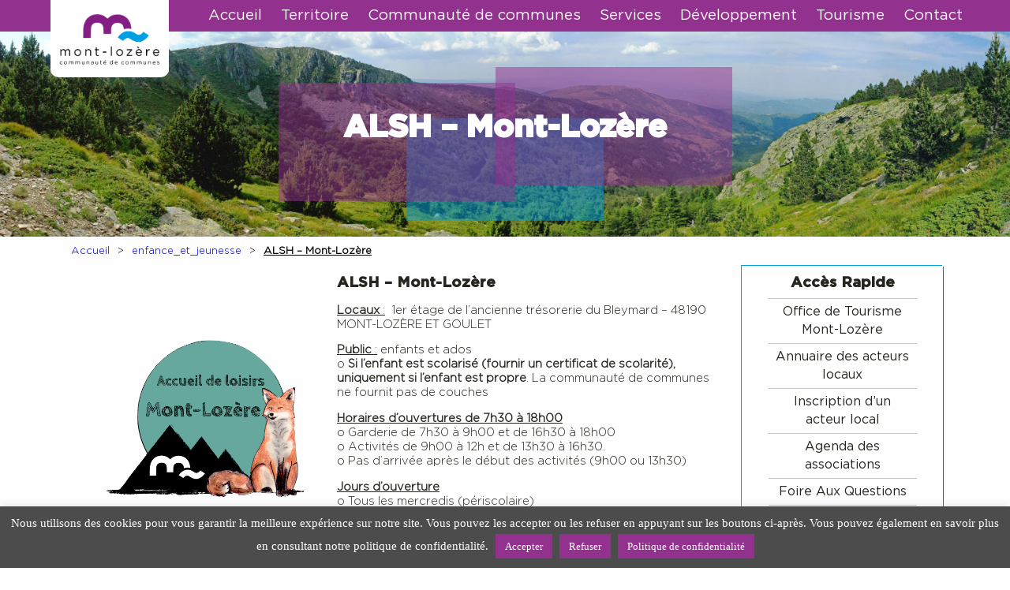

--- FILE ---
content_type: text/html; charset=UTF-8
request_url: https://www.ccmontlozere.fr/enfance_et_jeunesse/alsh-les-loupiots/
body_size: 82125
content:
<!DOCTYPE html>
<html lang="fr-FR" class="no-js">
  <head>
  	<meta charset="UTF-8">
    <meta name="viewport" content="width=device-width, initial-scale=1.0;">
    <link rel="icon" href="https://www.ccmontlozere.fr/wp-content/themes/ComCom/css/favicon.png"/>
      	<meta name='robots' content='index, follow, max-image-preview:large, max-snippet:-1, max-video-preview:-1' />

	<!-- This site is optimized with the Yoast SEO plugin v26.8 - https://yoast.com/product/yoast-seo-wordpress/ -->
	<title>ALSH - Mont-Lozère - Communauté de Communes Mont-Lozère</title>
	<link rel="canonical" href="https://www.ccmontlozere.fr/enfance_et_jeunesse/alsh-les-loupiots/" />
	<meta property="og:locale" content="fr_FR" />
	<meta property="og:type" content="article" />
	<meta property="og:title" content="ALSH - Mont-Lozère - Communauté de Communes Mont-Lozère" />
	<meta property="og:description" content="Locaux :  1er étage de l&rsquo;ancienne trésorerie du Bleymard – 48190 MONT-LOZÈRE ET GOULET Public : enfants et ados o Si l&rsquo;enfant est scolarisé (fournir un certificat de scolarité), uniquement si l’enfant est propre. La communauté de communes ne fournit pas de couches Horaires d’ouvertures de 7h30 à 18h00 o Garderie de 7h30 à 9h00 [&hellip;]" />
	<meta property="og:url" content="https://www.ccmontlozere.fr/enfance_et_jeunesse/alsh-les-loupiots/" />
	<meta property="og:site_name" content="Communauté de Communes Mont-Lozère" />
	<meta property="article:publisher" content="https://www.facebook.com/ccmontlozere/?locale=fr_FR" />
	<meta property="article:modified_time" content="2025-01-24T14:35:23+00:00" />
	<meta property="og:image" content="https://www.ccmontlozere.fr/wp-content/uploads/2020/02/Logo-ALSH.png" />
	<meta property="og:image:width" content="1240" />
	<meta property="og:image:height" content="1753" />
	<meta property="og:image:type" content="image/png" />
	<meta name="twitter:card" content="summary_large_image" />
	<meta name="twitter:label1" content="Durée de lecture estimée" />
	<meta name="twitter:data1" content="2 minutes" />
	<script type="application/ld+json" class="yoast-schema-graph">{"@context":"https://schema.org","@graph":[{"@type":"WebPage","@id":"https://www.ccmontlozere.fr/enfance_et_jeunesse/alsh-les-loupiots/","url":"https://www.ccmontlozere.fr/enfance_et_jeunesse/alsh-les-loupiots/","name":"ALSH - Mont-Lozère - Communauté de Communes Mont-Lozère","isPartOf":{"@id":"https://www.ccmontlozere.fr/#website"},"primaryImageOfPage":{"@id":"https://www.ccmontlozere.fr/enfance_et_jeunesse/alsh-les-loupiots/#primaryimage"},"image":{"@id":"https://www.ccmontlozere.fr/enfance_et_jeunesse/alsh-les-loupiots/#primaryimage"},"thumbnailUrl":"https://www.ccmontlozere.fr/wp-content/uploads/2020/02/Logo-ALSH.png","datePublished":"2020-02-14T10:15:57+00:00","dateModified":"2025-01-24T14:35:23+00:00","breadcrumb":{"@id":"https://www.ccmontlozere.fr/enfance_et_jeunesse/alsh-les-loupiots/#breadcrumb"},"inLanguage":"fr-FR","potentialAction":[{"@type":"ReadAction","target":["https://www.ccmontlozere.fr/enfance_et_jeunesse/alsh-les-loupiots/"]}]},{"@type":"ImageObject","inLanguage":"fr-FR","@id":"https://www.ccmontlozere.fr/enfance_et_jeunesse/alsh-les-loupiots/#primaryimage","url":"https://www.ccmontlozere.fr/wp-content/uploads/2020/02/Logo-ALSH.png","contentUrl":"https://www.ccmontlozere.fr/wp-content/uploads/2020/02/Logo-ALSH.png","width":1240,"height":1753},{"@type":"BreadcrumbList","@id":"https://www.ccmontlozere.fr/enfance_et_jeunesse/alsh-les-loupiots/#breadcrumb","itemListElement":[{"@type":"ListItem","position":1,"name":"Accueil","item":"https://www.ccmontlozere.fr/"},{"@type":"ListItem","position":2,"name":"Enfance et Jeunesse","item":"https://www.ccmontlozere.fr/enfance_et_jeunesse/"},{"@type":"ListItem","position":3,"name":"ALSH &#8211; Mont-Lozère"}]},{"@type":"WebSite","@id":"https://www.ccmontlozere.fr/#website","url":"https://www.ccmontlozere.fr/","name":"Communauté de Communes Mont-Lozère","description":"La communauté de communes Mont-Lozère est présidée par Monsieur Jean de Lescure.. Retrouvez l&#039;actualité de la communauté de commune sur ce site !","publisher":{"@id":"https://www.ccmontlozere.fr/#organization"},"potentialAction":[{"@type":"SearchAction","target":{"@type":"EntryPoint","urlTemplate":"https://www.ccmontlozere.fr/?s={search_term_string}"},"query-input":{"@type":"PropertyValueSpecification","valueRequired":true,"valueName":"search_term_string"}}],"inLanguage":"fr-FR"},{"@type":"Organization","@id":"https://www.ccmontlozere.fr/#organization","name":"Communauté de Communes Mont-Lozère","alternateName":"CCML","url":"https://www.ccmontlozere.fr/","logo":{"@type":"ImageObject","inLanguage":"fr-FR","@id":"https://www.ccmontlozere.fr/#/schema/logo/image/","url":"https://www.ccmontlozere.fr/wp-content/uploads/2018/06/Logo_CCML_100_Pantones_Fond.png","contentUrl":"https://www.ccmontlozere.fr/wp-content/uploads/2018/06/Logo_CCML_100_Pantones_Fond.png","width":768,"height":484,"caption":"Communauté de Communes Mont-Lozère"},"image":{"@id":"https://www.ccmontlozere.fr/#/schema/logo/image/"},"sameAs":["https://www.facebook.com/ccmontlozere/?locale=fr_FR"]}]}</script>
	<!-- / Yoast SEO plugin. -->


<link rel='dns-prefetch' href='//hcaptcha.com' />
<link rel="alternate" title="oEmbed (JSON)" type="application/json+oembed" href="https://www.ccmontlozere.fr/wp-json/oembed/1.0/embed?url=https%3A%2F%2Fwww.ccmontlozere.fr%2Fenfance_et_jeunesse%2Falsh-les-loupiots%2F" />
<link rel="alternate" title="oEmbed (XML)" type="text/xml+oembed" href="https://www.ccmontlozere.fr/wp-json/oembed/1.0/embed?url=https%3A%2F%2Fwww.ccmontlozere.fr%2Fenfance_et_jeunesse%2Falsh-les-loupiots%2F&#038;format=xml" />
		<!-- This site uses the Google Analytics by ExactMetrics plugin v8.11.1 - Using Analytics tracking - https://www.exactmetrics.com/ -->
							<script src="//www.googletagmanager.com/gtag/js?id=G-DH9ETCTZ7N"  data-cfasync="false" data-wpfc-render="false" type="text/javascript" async></script>
			<script data-cfasync="false" data-wpfc-render="false" type="text/javascript">
				var em_version = '8.11.1';
				var em_track_user = true;
				var em_no_track_reason = '';
								var ExactMetricsDefaultLocations = {"page_location":"https:\/\/www.ccmontlozere.fr\/enfance_et_jeunesse\/alsh-les-loupiots\/"};
								if ( typeof ExactMetricsPrivacyGuardFilter === 'function' ) {
					var ExactMetricsLocations = (typeof ExactMetricsExcludeQuery === 'object') ? ExactMetricsPrivacyGuardFilter( ExactMetricsExcludeQuery ) : ExactMetricsPrivacyGuardFilter( ExactMetricsDefaultLocations );
				} else {
					var ExactMetricsLocations = (typeof ExactMetricsExcludeQuery === 'object') ? ExactMetricsExcludeQuery : ExactMetricsDefaultLocations;
				}

								var disableStrs = [
										'ga-disable-G-DH9ETCTZ7N',
									];

				/* Function to detect opted out users */
				function __gtagTrackerIsOptedOut() {
					for (var index = 0; index < disableStrs.length; index++) {
						if (document.cookie.indexOf(disableStrs[index] + '=true') > -1) {
							return true;
						}
					}

					return false;
				}

				/* Disable tracking if the opt-out cookie exists. */
				if (__gtagTrackerIsOptedOut()) {
					for (var index = 0; index < disableStrs.length; index++) {
						window[disableStrs[index]] = true;
					}
				}

				/* Opt-out function */
				function __gtagTrackerOptout() {
					for (var index = 0; index < disableStrs.length; index++) {
						document.cookie = disableStrs[index] + '=true; expires=Thu, 31 Dec 2099 23:59:59 UTC; path=/';
						window[disableStrs[index]] = true;
					}
				}

				if ('undefined' === typeof gaOptout) {
					function gaOptout() {
						__gtagTrackerOptout();
					}
				}
								window.dataLayer = window.dataLayer || [];

				window.ExactMetricsDualTracker = {
					helpers: {},
					trackers: {},
				};
				if (em_track_user) {
					function __gtagDataLayer() {
						dataLayer.push(arguments);
					}

					function __gtagTracker(type, name, parameters) {
						if (!parameters) {
							parameters = {};
						}

						if (parameters.send_to) {
							__gtagDataLayer.apply(null, arguments);
							return;
						}

						if (type === 'event') {
														parameters.send_to = exactmetrics_frontend.v4_id;
							var hookName = name;
							if (typeof parameters['event_category'] !== 'undefined') {
								hookName = parameters['event_category'] + ':' + name;
							}

							if (typeof ExactMetricsDualTracker.trackers[hookName] !== 'undefined') {
								ExactMetricsDualTracker.trackers[hookName](parameters);
							} else {
								__gtagDataLayer('event', name, parameters);
							}
							
						} else {
							__gtagDataLayer.apply(null, arguments);
						}
					}

					__gtagTracker('js', new Date());
					__gtagTracker('set', {
						'developer_id.dNDMyYj': true,
											});
					if ( ExactMetricsLocations.page_location ) {
						__gtagTracker('set', ExactMetricsLocations);
					}
										__gtagTracker('config', 'G-DH9ETCTZ7N', {"forceSSL":"true"} );
										window.gtag = __gtagTracker;										(function () {
						/* https://developers.google.com/analytics/devguides/collection/analyticsjs/ */
						/* ga and __gaTracker compatibility shim. */
						var noopfn = function () {
							return null;
						};
						var newtracker = function () {
							return new Tracker();
						};
						var Tracker = function () {
							return null;
						};
						var p = Tracker.prototype;
						p.get = noopfn;
						p.set = noopfn;
						p.send = function () {
							var args = Array.prototype.slice.call(arguments);
							args.unshift('send');
							__gaTracker.apply(null, args);
						};
						var __gaTracker = function () {
							var len = arguments.length;
							if (len === 0) {
								return;
							}
							var f = arguments[len - 1];
							if (typeof f !== 'object' || f === null || typeof f.hitCallback !== 'function') {
								if ('send' === arguments[0]) {
									var hitConverted, hitObject = false, action;
									if ('event' === arguments[1]) {
										if ('undefined' !== typeof arguments[3]) {
											hitObject = {
												'eventAction': arguments[3],
												'eventCategory': arguments[2],
												'eventLabel': arguments[4],
												'value': arguments[5] ? arguments[5] : 1,
											}
										}
									}
									if ('pageview' === arguments[1]) {
										if ('undefined' !== typeof arguments[2]) {
											hitObject = {
												'eventAction': 'page_view',
												'page_path': arguments[2],
											}
										}
									}
									if (typeof arguments[2] === 'object') {
										hitObject = arguments[2];
									}
									if (typeof arguments[5] === 'object') {
										Object.assign(hitObject, arguments[5]);
									}
									if ('undefined' !== typeof arguments[1].hitType) {
										hitObject = arguments[1];
										if ('pageview' === hitObject.hitType) {
											hitObject.eventAction = 'page_view';
										}
									}
									if (hitObject) {
										action = 'timing' === arguments[1].hitType ? 'timing_complete' : hitObject.eventAction;
										hitConverted = mapArgs(hitObject);
										__gtagTracker('event', action, hitConverted);
									}
								}
								return;
							}

							function mapArgs(args) {
								var arg, hit = {};
								var gaMap = {
									'eventCategory': 'event_category',
									'eventAction': 'event_action',
									'eventLabel': 'event_label',
									'eventValue': 'event_value',
									'nonInteraction': 'non_interaction',
									'timingCategory': 'event_category',
									'timingVar': 'name',
									'timingValue': 'value',
									'timingLabel': 'event_label',
									'page': 'page_path',
									'location': 'page_location',
									'title': 'page_title',
									'referrer' : 'page_referrer',
								};
								for (arg in args) {
																		if (!(!args.hasOwnProperty(arg) || !gaMap.hasOwnProperty(arg))) {
										hit[gaMap[arg]] = args[arg];
									} else {
										hit[arg] = args[arg];
									}
								}
								return hit;
							}

							try {
								f.hitCallback();
							} catch (ex) {
							}
						};
						__gaTracker.create = newtracker;
						__gaTracker.getByName = newtracker;
						__gaTracker.getAll = function () {
							return [];
						};
						__gaTracker.remove = noopfn;
						__gaTracker.loaded = true;
						window['__gaTracker'] = __gaTracker;
					})();
									} else {
										console.log("");
					(function () {
						function __gtagTracker() {
							return null;
						}

						window['__gtagTracker'] = __gtagTracker;
						window['gtag'] = __gtagTracker;
					})();
									}
			</script>
							<!-- / Google Analytics by ExactMetrics -->
		<style id='wp-img-auto-sizes-contain-inline-css' type='text/css'>
img:is([sizes=auto i],[sizes^="auto," i]){contain-intrinsic-size:3000px 1500px}
/*# sourceURL=wp-img-auto-sizes-contain-inline-css */
</style>
<link rel='stylesheet' id='wpml_annuaire_style-css' href='https://www.ccmontlozere.fr/wp-content/plugins/annuaire-custom-plugin/style.min.css?ver=2a54f2fe907a4a7fbb748a694ce6c77b'  media='all' />
<link rel='stylesheet' id='wpml-master-css-css' href='https://www.ccmontlozere.fr/wp-content/themes/ComCom/css/master.min.css?ver=2a54f2fe907a4a7fbb748a694ce6c77b'  media='all' />
<link rel='stylesheet' id='bootstrap-grid-style-css' href='https://www.ccmontlozere.fr/wp-content/themes/ComCom/css/bootstrap-grid.min.css?ver=2a54f2fe907a4a7fbb748a694ce6c77b'  media='all' />
<style id='wp-emoji-styles-inline-css' type='text/css'>

	img.wp-smiley, img.emoji {
		display: inline !important;
		border: none !important;
		box-shadow: none !important;
		height: 1em !important;
		width: 1em !important;
		margin: 0 0.07em !important;
		vertical-align: -0.1em !important;
		background: none !important;
		padding: 0 !important;
	}
/*# sourceURL=wp-emoji-styles-inline-css */
</style>
<link rel='stylesheet' id='wp-block-library-css' href='https://www.ccmontlozere.fr/wp-includes/css/dist/block-library/style.min.css?ver=2a54f2fe907a4a7fbb748a694ce6c77b'  media='all' />
<style id='wp-block-library-inline-css' type='text/css'>
/*wp_block_styles_on_demand_placeholder:697c85292500d*/
/*# sourceURL=wp-block-library-inline-css */
</style>
<style id='classic-theme-styles-inline-css' type='text/css'>
/*! This file is auto-generated */
.wp-block-button__link{color:#fff;background-color:#32373c;border-radius:9999px;box-shadow:none;text-decoration:none;padding:calc(.667em + 2px) calc(1.333em + 2px);font-size:1.125em}.wp-block-file__button{background:#32373c;color:#fff;text-decoration:none}
/*# sourceURL=/wp-includes/css/classic-themes.min.css */
</style>
<link rel='stylesheet' id='cookie-law-info-css' href='https://www.ccmontlozere.fr/wp-content/plugins/cookie-law-info/legacy/public/css/cookie-law-info-public.css?ver=3.3.9.1'  media='all' />
<link rel='stylesheet' id='cookie-law-info-gdpr-css' href='https://www.ccmontlozere.fr/wp-content/plugins/cookie-law-info/legacy/public/css/cookie-law-info-gdpr.css?ver=3.3.9.1'  media='all' />
<script  src="https://www.ccmontlozere.fr/wp-includes/js/jquery/jquery.min.js?ver=3.7.1" id="jquery-core-js"></script>
<script  src="https://www.ccmontlozere.fr/wp-includes/js/jquery/jquery-migrate.min.js?ver=3.4.1" id="jquery-migrate-js"></script>
<script  src="https://www.ccmontlozere.fr/wp-content/plugins/google-analytics-dashboard-for-wp/assets/js/frontend-gtag.min.js?ver=8.11.1" id="exactmetrics-frontend-script-js" async="async" data-wp-strategy="async"></script>
<script data-cfasync="false" data-wpfc-render="false" type="text/javascript" id='exactmetrics-frontend-script-js-extra'>/* <![CDATA[ */
var exactmetrics_frontend = {"js_events_tracking":"true","download_extensions":"zip,mp3,mpeg,pdf,docx,pptx,xlsx,rar","inbound_paths":"[{\"path\":\"\\\/go\\\/\",\"label\":\"affiliate\"},{\"path\":\"\\\/recommend\\\/\",\"label\":\"affiliate\"}]","home_url":"https:\/\/www.ccmontlozere.fr","hash_tracking":"false","v4_id":"G-DH9ETCTZ7N"};/* ]]> */
</script>
<script type="text/javascript" id="cookie-law-info-js-extra">
/* <![CDATA[ */
var Cli_Data = {"nn_cookie_ids":["CookieLawInfoConsent","cookielawinfo-checkbox-necessary","cookielawinfo-checkbox-others","cookielawinfo-checkbox-advertisement","cookielawinfo-checkbox-analytics","_ga_*","_ga"],"cookielist":[],"non_necessary_cookies":{"necessary":["CookieLawInfoConsent"],"analytics":["_ga_*","_ga"]},"ccpaEnabled":"","ccpaRegionBased":"","ccpaBarEnabled":"","strictlyEnabled":["necessary","obligatoire"],"ccpaType":"gdpr","js_blocking":"","custom_integration":"","triggerDomRefresh":"","secure_cookies":""};
var cli_cookiebar_settings = {"animate_speed_hide":"500","animate_speed_show":"500","background":"#4c4c4c","border":"#444","border_on":"","button_1_button_colour":"#93328e","button_1_button_hover":"#762872","button_1_link_colour":"#fff","button_1_as_button":"1","button_1_new_win":"","button_2_button_colour":"#93328e","button_2_button_hover":"#762872","button_2_link_colour":"#ffffff","button_2_as_button":"1","button_2_hidebar":"","button_3_button_colour":"#93328e","button_3_button_hover":"#762872","button_3_link_colour":"#fff","button_3_as_button":"1","button_3_new_win":"","button_4_button_colour":"#000","button_4_button_hover":"#000000","button_4_link_colour":"#fff","button_4_as_button":"1","button_7_button_colour":"#61a229","button_7_button_hover":"#4e8221","button_7_link_colour":"#fff","button_7_as_button":"1","button_7_new_win":"","font_family":"inherit","header_fix":"","notify_animate_hide":"1","notify_animate_show":"","notify_div_id":"#cookie-law-info-bar","notify_position_horizontal":"right","notify_position_vertical":"bottom","scroll_close":"","scroll_close_reload":"","accept_close_reload":"","reject_close_reload":"","showagain_tab":"","showagain_background":"#fff","showagain_border":"#000","showagain_div_id":"#cookie-law-info-again","showagain_x_position":"100px","text":"#ffffff","show_once_yn":"","show_once":"10000","logging_on":"","as_popup":"","popup_overlay":"1","bar_heading_text":"","cookie_bar_as":"banner","popup_showagain_position":"bottom-right","widget_position":"left"};
var log_object = {"ajax_url":"https://www.ccmontlozere.fr/wp-admin/admin-ajax.php"};
//# sourceURL=cookie-law-info-js-extra
/* ]]> */
</script>
<script  src="https://www.ccmontlozere.fr/wp-content/plugins/cookie-law-info/legacy/public/js/cookie-law-info-public.js?ver=3.3.9.1" id="cookie-law-info-js"></script>
<link rel="https://api.w.org/" href="https://www.ccmontlozere.fr/wp-json/" /><link rel="EditURI" type="application/rsd+xml" title="RSD" href="https://www.ccmontlozere.fr/xmlrpc.php?rsd" />

<link rel='shortlink' href='https://www.ccmontlozere.fr/?p=696' />
<style>
.h-captcha{position:relative;display:block;margin-bottom:2rem;padding:0;clear:both}.h-captcha[data-size="normal"]{width:302px;height:76px}.h-captcha[data-size="compact"]{width:158px;height:138px}.h-captcha[data-size="invisible"]{display:none}.h-captcha iframe{z-index:1}.h-captcha::before{content:"";display:block;position:absolute;top:0;left:0;background:url(https://www.ccmontlozere.fr/wp-content/plugins/hcaptcha-for-forms-and-more/assets/images/hcaptcha-div-logo.svg) no-repeat;border:1px solid #fff0;border-radius:4px;box-sizing:border-box}.h-captcha::after{content:"The hCaptcha loading is delayed until user interaction.";font-family:-apple-system,system-ui,BlinkMacSystemFont,"Segoe UI",Roboto,Oxygen,Ubuntu,"Helvetica Neue",Arial,sans-serif;font-size:10px;font-weight:500;position:absolute;top:0;bottom:0;left:0;right:0;box-sizing:border-box;color:#bf1722;opacity:0}.h-captcha:not(:has(iframe))::after{animation:hcap-msg-fade-in .3s ease forwards;animation-delay:2s}.h-captcha:has(iframe)::after{animation:none;opacity:0}@keyframes hcap-msg-fade-in{to{opacity:1}}.h-captcha[data-size="normal"]::before{width:302px;height:76px;background-position:93.8% 28%}.h-captcha[data-size="normal"]::after{width:302px;height:76px;display:flex;flex-wrap:wrap;align-content:center;line-height:normal;padding:0 75px 0 10px}.h-captcha[data-size="compact"]::before{width:158px;height:138px;background-position:49.9% 78.8%}.h-captcha[data-size="compact"]::after{width:158px;height:138px;text-align:center;line-height:normal;padding:24px 10px 10px 10px}.h-captcha[data-theme="light"]::before,body.is-light-theme .h-captcha[data-theme="auto"]::before,.h-captcha[data-theme="auto"]::before{background-color:#fafafa;border:1px solid #e0e0e0}.h-captcha[data-theme="dark"]::before,body.is-dark-theme .h-captcha[data-theme="auto"]::before,html.wp-dark-mode-active .h-captcha[data-theme="auto"]::before,html.drdt-dark-mode .h-captcha[data-theme="auto"]::before{background-image:url(https://www.ccmontlozere.fr/wp-content/plugins/hcaptcha-for-forms-and-more/assets/images/hcaptcha-div-logo-white.svg);background-repeat:no-repeat;background-color:#333;border:1px solid #f5f5f5}@media (prefers-color-scheme:dark){.h-captcha[data-theme="auto"]::before{background-image:url(https://www.ccmontlozere.fr/wp-content/plugins/hcaptcha-for-forms-and-more/assets/images/hcaptcha-div-logo-white.svg);background-repeat:no-repeat;background-color:#333;border:1px solid #f5f5f5}}.h-captcha[data-theme="custom"]::before{background-color:initial}.h-captcha[data-size="invisible"]::before,.h-captcha[data-size="invisible"]::after{display:none}.h-captcha iframe{position:relative}div[style*="z-index: 2147483647"] div[style*="border-width: 11px"][style*="position: absolute"][style*="pointer-events: none"]{border-style:none}
</style>
<style>
div.wpforms-container-full .wpforms-form .h-captcha{position:relative;display:block;margin-bottom:0;padding:0;clear:both}div.wpforms-container-full .wpforms-form .h-captcha[data-size="normal"]{width:302px;height:76px}div.wpforms-container-full .wpforms-form .h-captcha[data-size="compact"]{width:158px;height:138px}div.wpforms-container-full .wpforms-form .h-captcha[data-size="invisible"]{display:none}div.wpforms-container-full .wpforms-form .h-captcha iframe{position:relative}
</style>
		<style type="text/css" id="wp-custom-css">
			
#highlighted_article_thumbnail img {
width: 95%;
}

.grecaptcha-badge { opacity:0;}


/* 3) Forcer les slides / images à prendre toute la largeur */
#metaslider_8,
#metaslider_8 .slides,
#metaslider_8 .slides li,
#metaslider_8 .slides li img {
  width: 100% !important;
  max-width: 100% !important;
  padding: 0 !important;
  display: block !important;
}

header.page_header,
header.page_header * {
    margin-top: 0 !important;
    padding-top: 0 !important;
}


		</style>
		  </head>
  <body class="wp-singular enfance_et_jeunesse-template-default single single-enfance_et_jeunesse postid-696 wp-theme-ComCom metaslider-plugin">
      <nav id="top-menu-container">
      <div id="top-logo">
        <a href="https://www.ccmontlozere.fr">
          <img alt="Logo de la communauté des communes Mont-Lozère" title="Retourner à la page d'accueil" src="https://www.ccmontlozere.fr/wp-content/themes/ComCom/css/Logo.png"/>
        </a>
      </div>
      <ul id="menu-topmenu" class="menu"><li id="menu-item-1196" class="menu-item menu-item-type-custom menu-item-object-custom menu-item-1196"><a href="https://ccmontlozere.fr">Accueil</a></li>
<li id="menu-item-752" class="menu-item menu-item-type-post_type menu-item-object-navigation menu-item-has-children menu-item-752"><a href="https://www.ccmontlozere.fr/navigation/territoire/">Territoire</a>
<ul class="sub-menu">
	<li id="menu-item-160" class="menu-item menu-item-type-post_type menu-item-object-post menu-item-160"><a href="https://www.ccmontlozere.fr/2018/06/28/territoire-et-histoire-de-la-communaute-de-communes/">Territoire et histoire</a></li>
	<li id="menu-item-3914" class="menu-item menu-item-type-taxonomy menu-item-object-category menu-item-3914"><a href="https://www.ccmontlozere.fr/territoire/annuaireagenda/">Annuaire et Agenda</a></li>
	<li id="menu-item-161" class="menu-item menu-item-type-post_type_archive menu-item-object-communes menu-item-161"><a href="https://www.ccmontlozere.fr/communes/">Elus Communautaires et leurs communes</a></li>
	<li id="menu-item-154" class="menu-item menu-item-type-post_type_archive menu-item-object-patrimoine menu-item-154"><a href="https://www.ccmontlozere.fr/patrimoine/">Patrimoine</a></li>
	<li id="menu-item-842" class="menu-item menu-item-type-taxonomy menu-item-object-category menu-item-842"><a href="https://www.ccmontlozere.fr/sites-naturels-geres-par-la-collectivite/">Sites naturels gérés par la collectivité</a></li>
</ul>
</li>
<li id="menu-item-442" class="menu-item menu-item-type-post_type menu-item-object-navigation menu-item-has-children menu-item-442"><a href="https://www.ccmontlozere.fr/navigation/communaute-de-communes/">Communauté de communes</a>
<ul class="sub-menu">
	<li id="menu-item-159" class="menu-item menu-item-type-post_type menu-item-object-page menu-item-159"><a href="https://www.ccmontlozere.fr/competences/">Compétences</a></li>
	<li id="menu-item-2176" class="menu-item menu-item-type-post_type menu-item-object-page menu-item-2176"><a href="https://www.ccmontlozere.fr/conseils-communautaires/">Conseils communautaires</a></li>
	<li id="menu-item-746" class="menu-item menu-item-type-taxonomy menu-item-object-category menu-item-746"><a href="https://www.ccmontlozere.fr/finances/">Finances</a></li>
	<li id="menu-item-197" class="menu-item menu-item-type-post_type menu-item-object-images menu-item-197"><a href="https://www.ccmontlozere.fr/images/organigramme_ccml/">Organigramme</a></li>
	<li id="menu-item-382" class="menu-item menu-item-type-post_type menu-item-object-post menu-item-382"><a href="https://www.ccmontlozere.fr/2022/01/01/recrutement/">Recrutement(s)</a></li>
</ul>
</li>
<li id="menu-item-449" class="menu-item menu-item-type-post_type menu-item-object-navigation menu-item-has-children menu-item-449"><a href="https://www.ccmontlozere.fr/navigation/services/">Services</a>
<ul class="sub-menu">
	<li id="menu-item-215" class="menu-item menu-item-type-taxonomy menu-item-object-category menu-item-215"><a href="https://www.ccmontlozere.fr/france-services/">France Services</a></li>
	<li id="menu-item-268" class="menu-item menu-item-type-post_type_archive menu-item-object-enfance_et_jeunesse menu-item-268"><a href="https://www.ccmontlozere.fr/enfance_et_jeunesse/">Enfance &amp; Jeunesse</a></li>
	<li id="menu-item-265" class="menu-item menu-item-type-post_type_archive menu-item-object-spanc menu-item-265"><a href="https://www.ccmontlozere.fr/spanc/">SPANC</a></li>
	<li id="menu-item-459" class="menu-item menu-item-type-taxonomy menu-item-object-category menu-item-459"><a href="https://www.ccmontlozere.fr/environnement/">Environnement</a></li>
	<li id="menu-item-733" class="menu-item menu-item-type-taxonomy menu-item-object-category menu-item-733"><a href="https://www.ccmontlozere.fr/technique/">Techniques</a></li>
	<li id="menu-item-2583" class="menu-item menu-item-type-taxonomy menu-item-object-category menu-item-2583"><a href="https://www.ccmontlozere.fr/loisirs-et-sports/">Loisirs et sports</a></li>
	<li id="menu-item-543" class="menu-item menu-item-type-post_type menu-item-object-page menu-item-543"><a href="https://www.ccmontlozere.fr/contact-services/">Contact Services</a></li>
</ul>
</li>
<li id="menu-item-728" class="menu-item menu-item-type-post_type menu-item-object-navigation menu-item-has-children menu-item-728"><a href="https://www.ccmontlozere.fr/navigation/developpement/">Développement</a>
<ul class="sub-menu">
	<li id="menu-item-179" class="menu-item menu-item-type-taxonomy menu-item-object-category menu-item-179"><a href="https://www.ccmontlozere.fr/realisations/">Réalisations</a></li>
	<li id="menu-item-177" class="menu-item menu-item-type-taxonomy menu-item-object-category menu-item-177"><a href="https://www.ccmontlozere.fr/projets_a_l_etude/">Projets à l&rsquo;étude</a></li>
	<li id="menu-item-178" class="menu-item menu-item-type-taxonomy menu-item-object-category menu-item-178"><a href="https://www.ccmontlozere.fr/projets_en_cours/">Projets en cours</a></li>
</ul>
</li>
<li id="menu-item-385" class="menu-item menu-item-type-post_type menu-item-object-post menu-item-385"><a href="https://www.ccmontlozere.fr/2018/07/20/tourisme/">Tourisme</a></li>
<li id="menu-item-64" class="menu-item menu-item-type-post_type menu-item-object-page menu-item-64"><a href="https://www.ccmontlozere.fr/contact/">Contact</a></li>
</ul>      <span id="Responsive-Menu"></span>
    </nav>
	  
<main>
  <header class="page_header" style="background:url('https://www.ccmontlozere.fr/wp-content/themes/ComCom/css/images/banner.jpg'); background-size:cover; background-position: center;">
    <h1 class="h1">ALSH &#8211; Mont-Lozère</h1><span id="title_background"></span>
  </header>
  <div class="container" id="main_wrap">
    <div class="row" id="fil-d-ariane">
      <ul><li><a title="Accueil - Communauté de Communes Mont-Lozère" rel="nofollow" href="https://www.ccmontlozere.fr">Accueil</a></li><li><a href="https://www.ccmontlozere.fr/enfance_et_jeunesse/">enfance_et_jeunesse</a></li><li>ALSH &#8211; Mont-Lozère</li></ul>    </div>
    <div class="row">
      <div class="col-lg-9">
                  <article id="article-wrapper">
            <div id="article_thumbnail">
                            <img alt="ALSH &#8211; Mont-Lozère" title="ALSH &#8211; Mont-Lozère" src="https://www.ccmontlozere.fr/wp-content/uploads/2020/02/Logo-ALSH.png">
            </div>
            <div id="article_content">
                <h2 class="h3">ALSH &#8211; Mont-Lozère</h2>
                <div class="text"><p><span style="text-decoration: underline"><strong>Locaux</strong> :</span>  1er étage de l&rsquo;ancienne trésorerie du Bleymard – 48190 MONT-LOZÈRE ET GOULET</p>
<p><span style="text-decoration: underline"><strong>Public</strong> :</span> enfants et ados<br />
o <strong>Si l&rsquo;enfant est scolarisé (fournir un certificat de scolarité), uniquement si l’enfant est propre</strong>. La communauté de communes ne fournit pas de couches</p>
<p><span style="text-decoration: underline"><strong>Horaires d’ouvertures de 7h30 à 18h00</strong></span><br />
o Garderie de 7h30 à 9h00 et de 16h30 à 18h00<br />
o Activités de 9h00 à 12h et de 13h30 à 16h30.<br />
o Pas d’arrivée après le début des activités (9h00 ou 13h30)</p>
<p><span style="text-decoration: underline"><strong>Jours d’ouverture</strong></span><br />
o Tous les mercredis (périscolaire)<br />
o Vacances (extrascolaire)</p>
<ul>
<li>Vacances d&rsquo;hiver (2 semaines)</li>
<li>Vacances de printemps ( 2 semaines)</li>
<li>Vacances d&rsquo;été ( 5 semaines)</li>
<li>Vacances d&rsquo;automne (1 semaine)</li>
</ul>
<p><span style="text-decoration: underline"><strong>Tarifs </strong></span><br />
o 14€ la journée<br />
o 7€ la demi-journée<br />
o Tarif dégressif en fonction du quotient familial</p>
<p><strong>Inscriptions et réservations</strong> <strong>uniquement par mail</strong> (<strong><em>aucune inscription par téléphone</em></strong>) à l&rsquo;adresse suivante: <strong>alsh@ccmontlozere.fr</strong></p>
<ul>
<li style="list-style-type: none">
<ul>
<li>UN MESSAGE DE CONFIRMATION VALIDERA OBLIGATOIREMENT LA RÉSERVATION</li>
<li>ATTENTION: LE SITE DE RÉSERVATION « Portail familles » n&rsquo;est plus opérationnel!</li>
</ul>
</li>
</ul>
<p><span style="text-decoration: underline">o <em><strong>Clôture des inscriptions</strong></em></span></p>
<ul>
<li>à<strong> 12h00</strong> <strong>le mardi</strong>  pour les réservations <strong>pour les mercredis</strong> <strong>(périscolaire)</strong></li>
<li>à <strong>12h00 le vendredi</strong> précédent la semaine pour les réservations <strong>pendant les vacances (extrascolaire)</strong></li>
<li>Toute absence non justifiée est facturée</li>
<li>Au-delà de la clôture annoncée, l&rsquo;ALSH n&rsquo;accepte plus de réservation.</li>
</ul>
<p>&nbsp;</p>
<p>Le repas du midi n&rsquo;est pas fourni par la structure. Il vous faudra fournir le repas de votre enfant qui sera conservé au réfrigérateur . Nous disposons d&rsquo;un micro-ondes au sein de l&rsquo;établissement pour le réchauffer, si besoin. En cas de déplacement lors de sorties, vous serez prévenus plusieurs jours à l&rsquo;avance afin de prévoir un repas adapté.</p>
<p>Des goûters et collations sont préparés dans la journée avec les enfants, ils respectent le principe de la saisonnalité et l&rsquo;utilisation de produits locaux, dans la mesure du possible.</p>
<p>&nbsp;</p>
<h3><span style="text-decoration: underline">Pour plus d&rsquo;informations, contacter l&rsquo;accueil de loisirs :</span></h3>
<h3>alsh@ccmontlozere.fr</h3>
<h3>06.79.68.18.30</h3>
<p><a href="https://www.facebook.com/Accueil.Loisirs.Mont.Lozere">Le Facebook</a></p>
</div>
            </div>
            <div class="clear"></div>

            <div class="row">                <aside class="annexes">
                  <div class="annexes-container">
                    <h3 class="h4">Téléchargement(s)</h3>
                    <ul>
                                                <li><a href="https://www.ccmontlozere.fr/wp-content/uploads/2020/02/Projet-pedagogique-2023-2024-version-2.pdf" title="PROJET PÉDAGOGIQUE ACCUEIL DE LOISIRS MONT-LOZÈRE 2023" download>PROJET PÉDAGOGIQUE ACCUEIL ...</a></li>
                                                  <li><a href="https://www.ccmontlozere.fr/wp-content/uploads/2020/02/Dossier-inscription-2024.pdf" title="DOSSIER D'INSCRIPTION" download>DOSSIER D'INSCRIPTION</a></li>
                                                  <li><a href="https://www.ccmontlozere.fr/wp-content/uploads/2020/02/REGLEMENT-INTERIEUR-ACCUEIL-DE-LOISIRS-MONT-LOZERE-2025.pdf" title="RÈGLEMENT INTÉRIEUR" download>RÈGLEMENT INTÉRIEUR</a></li>
                                                  <li><a href="https://www.ccmontlozere.fr/wp-content/uploads/2020/02/tarifs-alsh-ccml-sept-2023.pdf" title="TARIFICATION DES ALSH DE LA CCML - SEPTEMBRE 2023" download>TARIFICATION DES ALSH DE LA...</a></li>
                                            </ul>
                  </div>
                </aside>
              
              
                          </div>
          </article>
              </div>
      <div class="col-lg-3">
        
  <aside id="wpml_right_sidebar">
    <ul>
      <li id="nav_menu-2" class="widget widget_nav_menu"><h2 class="h3">Accès Rapide</h2>
<div class="menu-sidemenu-container"><ul id="menu-sidemenu" class="menu"><li id="menu-item-235" class="menu-item menu-item-type-custom menu-item-object-custom menu-item-235"><a href="https://www.destination-montlozere.fr">Office de Tourisme Mont-Lozère</a></li>
<li id="menu-item-3977" class="menu-item menu-item-type-post_type menu-item-object-post menu-item-3977"><a href="https://www.ccmontlozere.fr/2024/01/23/annuaire-des-acteurs-locaux/">Annuaire des acteurs locaux</a></li>
<li id="menu-item-919" class="menu-item menu-item-type-post_type menu-item-object-page menu-item-919"><a href="https://www.ccmontlozere.fr/inscription-dun-acteur-local/">Inscription d&rsquo;un acteur local</a></li>
<li id="menu-item-3978" class="menu-item menu-item-type-post_type menu-item-object-post menu-item-3978"><a href="https://www.ccmontlozere.fr/2024/01/22/agenda-des-associations/">Agenda des associations</a></li>
<li id="menu-item-917" class="menu-item menu-item-type-post_type menu-item-object-page menu-item-917"><a href="https://www.ccmontlozere.fr/foire-aux-questions/">Foire Aux Questions</a></li>
</ul></div></li>
<li id="text-2" class="widget widget_text"><h2 class="h3">Contact</h2>
			<div class="textwidget"><p><strong>Pôles administratifs</strong></p>
<p>&nbsp;</p>
<p><strong>le Bleymard :  </strong></p>
<p>du lundi au vendredi :</p>
<p>9h-12h / 14h-17h</p>
<p>fermé le vendredi après-midi</p>
<p>04.66.31.68.85</p>
<p>&nbsp;</p>
<p><strong> Villefort :</strong></p>
<p>du lundi au vendredi :</p>
<p>9h-12h / 14h-17h</p>
<p>fermé le vendredi après-midi</p>
<p>04.66.46.69.85</p>
<p>&nbsp;</p>
</div>
		</li>
<li id="wpb_wpml_widget-3" class="widget widget_wpb_wpml_widget"><h2 class="h3">Territoire</h2>

    <svg xmlns="http://www.w3.org/2000/svg" class="carte-cc" viewBox="0 0 766.56 458.04">
      
      <a href="https://www.ccmontlozere.fr/communes/mont-lozere-et-goulet">
        <g class="mont_lozere_et_goulet" data-name="Mont-Lozère et Goulet">
          <polyline class="cls-1" points="362.34 165.42 362.22 147.18 362.22 146.1 362.34 143.34 362.34 141.54 362.46 139.98 362.46 137.94 363.54 137.94 363.78 137.82 365.1 136.86 364.98 135.54"/>
          <polyline class="cls-1" points="311.7 145.14 312.06 145.86 312.3 145.98 312.54 146.22 312.9 146.7 313.38 147.18 313.62 147.42 313.62 147.66 313.86 147.9 314.22 148.26 314.58 148.62 314.82 148.74 314.82 148.98 315.06 149.22 315.3 150.06 315.3 150.3 315.54 150.66 315.66 151.02 315.78 151.5 315.9 152.22 316.02 152.58 316.26 152.94 316.38 153.3 316.5 153.54 316.86 153.9 317.22 154.38 317.34 154.62 317.46 154.86 317.7 155.46 317.82 155.7 318.06 155.94 318.66 156.42 319.02 156.78 319.14 157.14 319.38 157.86 319.38 157.98 319.5 158.1 319.62 158.22 320.1 158.22 320.46 158.46 322.26 158.22 323.58 157.62 323.82 157.74 323.94 157.86 324.3 158.1 324.54 158.34 324.78 158.7 325.14 159.06 325.62 159.66 325.74 159.78 325.86 160.14 325.86 160.26 325.98 160.38 326.1 160.5 326.34 160.62 326.94 160.62 327.42 160.98 327.78 161.22 328.26 161.46 328.62 161.58 329.1 161.7 331.86 161.7 332.34 161.58 332.58 161.7 333.06 161.7 333.66 161.94 334.26 162.06 334.62 162.18 335.22 162.54 335.58 162.66 335.94 162.78 336.66 162.9 336.9 163.02 337.26 163.02 338.1 163.14 338.7 163.26 339.66 163.5 340.02 163.5 340.14 163.26"/>
          <path class="cls-1" d="M294.3,249.43l-.6-.24-.48-.24-.48-.24.84-.24h.12l1-.24,2.16.48,1.32.12.48-.6.48-1.2.48-.6.48.24,1,.6h.24l.6.48.84.6.12.12,1.56,1.08L306.3,251l1,.6m80.52-54.84.24-.84.24-.36.24-.36-.12-.36V189l-.36-1.32v-.48l-.12-1.08v-.24l.12-.6.24-2-.36-1-.12-.36-.24-.24-.24-.48-1-.6-.84-.48-.36-.12-1.08-.24-1.68.12-1.08-.36-2.16-1.08-1.32-.6-.36-.12-1.68-.48-1.32-.6-1.32-.6-.6-.24-.24-.12h-.36l-1.68-.36-.6-.12-2,.12-1.56-.12h-.36l-2.28.12-.72.12-1.32.12h-.84l-1.56.24-2,.36v.12M317.1,239.35l-.12-.12-.24-.36-.36-.36-.6-.6-.48-.36-.24-.24-.24-.12h-.6l-.24.12-.6.48-.6.84-.36.36-.24.24-.36.12-.24-.12-.84-.24-.48-.12-.24-.24-.24-.12-.24-.24-.24-.36-.24-.24-.12-.24-.12-.24-.12-.36v-.72l.12-.48.36-.48.12-.36-1.08.24-.24.72-.6,1.8.36,3.36.48,1.92.36,1.32.12.48.36,2.16.12,1.56-.12,1.2-.24.36-.48.48-1,.84-.12.36.48,1.68-.36,1.08,1.32,2.52.48,1.44,1,2.28V261l1.2,1.8.84,1.08L314,265l1.68.24V267l.24,2.76.6,2.76.36-.12,1.08,3-.12.12.48,1.08,1.8-1,2-1.92,2.64,1,1.32.6,1.08,1.08.84.48.84.24,1.44.72-.12.24,1.32.84,1,1,5.28,3,1.08,3.12,1.32-1,.84,1.56.12.48" transform="translate(-16.8 -12.97)"/>
          <path class="cls-1" d="M314.7,237.07l.6.36.36.24.48.6.84,1.08.48.36.36-.24h.12l.12-.12,1.92-1.92.84-1.44.72-1.8.24-.72.36-1.2.6-2,.12-1.08v-.6l.12-.36v-.72l.24-2.52.12-1.08-.12-.72.12-1.2-.24-2.52v-2l.24-2.52.24-1.32.84-1.56.24-.6.6-1.08v-.12l2.16-3.48.84-1.56,1.08-6.48-2.52-4.8-.48-2.64-1.08-4.92-.24-1,.6-1.8,1.2-2,.12-.72v-.12m0,0v-.36l.12-.36.12-.12.36-.6,1.32-1.2,1.08-1.2.84-1,4.68-2.88.36-.48.6-.6.72-.72-.48-.36h-.48l-.24-.12-.12-.48-.12-.48v-.12l-.12-.24-.36-.36-.36-.36-.12-.12-.36-.36-.12-.36-.12-.36-.12-.12v-.12l-.12-.12-.48-.6-.48-.6-.12-.48-.24-.48-.12-.24v-.36l-.12-.24-.12-.72-.12-.24-.24-.24v-.24l-.24-.6v-.24l-.24-.36v-.12l-.72-.6-.24-.12v-.12l-.24-.48-.12-.12v-.12h-.12l-.24-.24-.48-.6-.12-.12-.24-.24h-.24l-.6-1.68v-.24l-.12-.12-.36-.6-.24-.36-.24-.24h-.12l.12-.36-.24-.48m-58.2,112.08v-.12l.36.24,1.92-1.56.36.36.6.6.72.48.36.24.12.12-.48.48,1.2.72.36-.24,1.08.6.12-.24.84.48,1.32.6.24.12h.36l.24-.24.36-.84.72-1.08.12-.12.6-.12.12-.36v-.12l-.36-.84,1-1,.6-.48.48-.36,1-1,.36-.24.84-1.32.48-.6.48-1.2.36-.24.24-.12.12-.12L286,259l.24-.36.48-.72.24-.12.24-.36h.12v0l.36-.36.84-1,.36-.48.24-.24.36-.48.24-.6L290,254l.24-.48.12-.24v-.36l.72-.72.12-.36-.84-.6-.6-.36.72-.84.6.24,1.2.6,1.08-1.08.84-.72-.12-.12-1-.48-.12-.12" transform="translate(-16.8 -12.97)"/>
          <path class="cls-1" d="M231.78,343l.36-.72.36-1,.12-.36.6-1.2.72-1.68.24-.6.36-.84.6-1.2.12-1.08v-.6l.12-.6v-.12l.12-.6v-.24l.24-.48v-.36l.12-.36.12-.36.36-1.08.6-1.56.12-.48.24-.24.36-.6.36-1.32.24-.48.24-.12.12-.12H239l.12-.12.12-.12V324l.12-.24.24-.36.12-.12.12-.24.24-.12h.24l.12.24.24.36v.12l.24.24H241l.36-.24h.48l.12-.12.12-.12.12-.12.12-.24.24-.24.12-.24.36-.24v-.12h.12v-.48l-.12-.36.12-.36v-.36l-.12-.24.12-.24-.12-.12.12-.12v-.12l-.12-.12v-.36l.12-.48-.12-.12h-.12v-.12l.12-.24.12-.24.24-.24-.12-.12-.12-.12.12-.24.36-.48.12-.24v-.24l.12-.24.24-.12.24-.48.24-.24.24-.36.24-.36.12-.24.12-.36.6-.12v-.12l-.12-.12.24-1.08.12-.84.12-.6v-.36l.36-.6.36-.84.24-1.32v-.12l.48-.12v-.24l.12-1m0-.48v.36l.12.12.36.36.72.48.72.6.48.6,1-.72-.72-1.08.72-.24.6-.36,2.76.84h.24v.12l.72-3.12.6-1.08.48-.84.6.12,1.32.36.6.72.36.36.24.48.24.24,2.16.84.6.48h.12l.48.48.48.48,1.56,2,.6.24h.48l2.28-.84h1.92l1.68-1.32,2-1.32.48-.24.72-.48.72-.72.72-1.56.24-1.92.12-1.32.6-1.08.48-2.52,1-1.92.6-1.44.36-1v-.84L280,289,279.9,288v-.12l-1.2-1.92-.6-1.08-.36-.48-.72-.48-1.8-1.2-1.32.24-.84.24-.36.12h-1.8l-1.32-.36-.72-7v-1l-.72.12L268,275l-.24-.12v-1.56l-.12-.6-.12-.84-.12-.72.12-1.92.24.12h.36l.48-2.76" transform="translate(-16.8 -12.97)"/>
          <path class="cls-1" d="M239.7,197.51l1.44,1.4.36,1.08.12.12.12.48.72,1.44.72,1.56.48,1.56v.36l.24,1.08-.12.72-.12.6-.72,2.4.12.48.12,1.08v1.32l.36,2.52.24.12.84.12.48.12.36.24.36.12.6.36.36.12.12.12.6.48v-.12l.12-.12.72.36.24.12.36.12.84.36,1,.24.36.12v2.76l.12,1.08v.12l.24,1.68.12.84.12.36.24.48.48.48h.6l.72.24.36.12.24.12-1,.84-.48.48-.36.48-.24.36-.36.48-.36.6-.12.36v.12l-.12.12-.36.48-.84-.72-.48-.12h-.72l-.36.24-.6.72-.72.84-.24.6v1.44m-15.84,11.16.12-.12.36-1,.24-.36v-.24l.12-.36.24-.36.12-.12.72-.24.12-.12.24-.12.72-.36.36-.12.48-.12,1-.12.24.12h.24l.48-.12h.48l.72.12h.72l.12-.12.24-.48.24-.6v-.48l.12-.24v-.36l.24-.36.12-.12v-.24l.24-.24.48-.12h.6l.48.36.36-.12.48-.12.72-.12.36.12h.24l.6.12.48.12h1l.6-.24.36-.12H247v-.6l-.12-.24v-.36l.24-.24.12-.12.24-.24.12-.36V236l.12-.36v-.12l-.12-.24-.36-.36-.12-.24-.12-.24v-.24m-16.44,10.92" transform="translate(-16.8 -12.97)"/>
          <polyline class="cls-2" points="372.06 182.64 372.18 183.24 372.66 184.8 373.14 186.72 374.46 188.88 375.54 190.8 376.74 192.84 377.1 193.2 378.78 195.36 380.22 197.16 380.58 197.52 382.14 198.72 384.42 200.76 385.98 202.56 387.54 203.28 388.62 203.64 390.78 205.2 393.06 207 394.74 208.32 395.58 209.04 398.1 211.08 399.3 212.04 401.46 212.88 403.38 213.6 405.18 215.4 406.98 217.32 408.3 218.28 410.46 219 412.02 219.6 414.54 220.32 414.9 220.8 416.46 221.28 417.3 221.64 417.78 221.88 418.62 222.36 419.22 222.72 419.94 222.96 420.3 223.08 421.26 223.2 421.74 223.2 422.22 223.08 422.7 222.84 423.42 222.48 423.78 222.12 424.74 221.04 426.54 219.84 427.74 219.84 428.94 220.2 429.18 220.32 430.74 221.16 431.46 221.28 431.82 221.28 433.02 220.92 434.22 220.56 435.06 220.2 436.26 220.08 437.58 219.36 438.78 219 441.3 218.52 443.7 217.32 445.14 216.6 446.7 216 447.66 215.52 449.1 215.52 450.06 215.4 450.78 215.16 451.62 214.68 452.94 213.6 453.9 213.6 455.34 213.96 456.3 214.32 457.62 214.8 458.82 215.16 459.18 215.28 460.02 215.28 460.62 215.16 462.18 215.04 463.62 215.04 464.22 214.8 464.82 214.56 465.3 214.2 466.5 213.72 467.82 213.24 469.26 213 470.22 213.24 470.7 213.36 471.18 213.6 472.26 214.32 472.98 214.8 473.34 214.92 473.7 215.28 474.06 215.64 475.26 216.12 476.22 216.36 476.22 216.24 476.58 212.64 478.98 211.8 480.18 211.44 481.38 208.32 484.02 203.04 485.7 199.92 484.98 198.84 483.42 197.76 482.82 197.16 482.46 196.92 482.22 196.56 481.86 196.56 481.5 196.44 481.26 196.2 481.14 196.08 480.78 195.84 480.06 195.36 479.7 195.12 479.46 194.76 478.98 194.16 479.82 192.96 480.06 192.48 480.18 191.88 479.82 191.16 479.58 190.8 478.86 190.32 478.74 190.08 478.62 189.84 478.62 189.48 477.42 189.36 476.82 188.88 475.26 188.16 474.42 187.2 474.3 187.2 471.3 186 471.18 186 470.1 185.52 468.9 184.92 468.54 184.68 467.22 183.84 464.82 183.24 461.34 182.88 462.3 180.6 463.02 178.8 464.82 174.72 465.3 173.4 465.54 172.68 465.42 171.6 465.54 171.12 465.66 171.24 465.66 170.76 465.54 170.4 465.42 170.16 465.42 170.04 465.54 169.92 465.66 169.8 465.54 169.56 465.42 169.56 465.42 169.44 465.54 169.2 465.54 168.84 465.18 168.48 465.18 168.24 465.06 168 465.06 167.88 464.94 167.76 465.06 167.64 465.06 167.52 465.18 167.28 465.3 167.16 465.3 167.04 465.66 167.28 466.5 167.28 466.62 166.8 466.86 166.44 466.98 166.08 466.74 165.36 466.74 165.24 466.86 165.12 466.98 164.88 467.1 164.76 467.58 164.52 467.94 164.4 468.42 164.16 468.78 164.16 469.14 164.4 469.5 164.52 469.86 164.76 470.1 164.88 470.34 165 470.58 165 470.7 165.12 471.18 165.36 471.66 165.36 472.02 164.88 472.26 164.64 472.38 164.52 472.5 164.4 472.62 164.4 472.98 164.52 473.34 164.64 473.7 164.64 474.3 164.52 474.42 164.52 474.78 164.64 475.02 164.52 475.38 164.16 475.62 164.04 475.86 163.92 476.1 163.8 476.46 163.92 476.82 163.56 477.18 162.96 477.3 162.84 477.42 162.6 477.54 162.48 477.78 162.36 478.26 162.24 478.74 162 479.22 161.88 479.7 161.88 480.3 161.76 480.78 161.52 481.02 161.4 481.14 161.28 481.98 161.28 482.46 161.04 482.94 160.92 483.18 160.56 483.78 159.6 484.02 159 484.38 158.52 484.5 158.28 484.98 157.8 485.46 157.8 485.46 157.68 485.82 157.32 486.18 156.84 486.54 156.36 486.42 156 486.42 155.76 486.3 155.4 486.3 155.16 486.42 155.04 486.42 154.8 486.54 154.56 486.66 154.32 486.3 152.88 486.06 152.52 486.06 152.28 486.18 152.04 486.06 151.68 485.22 150.6 484.26 149.76 484.02 149.52 483.9 149.4 483.9 149.28 483.54 148.32 483.42 148.08 483.06 147.72 482.82 147.48 482.82 146.76 482.7 146.28 482.46 146.04 481.98 145.56 481.86 145.32 481.74 145.08 481.74 144.6 481.86 144.36 481.74 143.88 481.74 143.76 481.86 143.16 481.62 142.8 481.14 142.44 480.66 142.08 480.18 141.72 480.3 140.52 479.7 139.92 479.1 139.56 479.1 139.44 478.98 139.44 475.74 136.44 474.3 129.84 473.82 127.08 473.58 126.6 473.58 126.36 473.7 126.12 473.82 126 473.94 125.88 473.94 125.52 474.54 125.4 474.78 125.28 474.78 125.52 475.74 125.04 477.9 123.24 479.1 122.52 480.42 121.68 480.9 121.32 482.58 120.48 483.42 120.12 484.98 119.28 487.02 118.44 487.86 117.84 488.22 117.72 488.82 117.48 489.06 117.48 491.46 117.36 492.66 117.36 494.34 116.52 494.7 116.4 495.54 116.16 495.42 113.4 493.86 109.8 493.62 109.68 493.5 109.2 493.14 108.84 495.06 103.8 495.54 102.72 495.54 102.48 495.66 102.36 496.14 101.16 496.14 100.8 496.86 99 497.82 96.6 498.06 95.4 498.18 94.2 497.82 93.24 496.86 92.64 496.74 92.64 495.42 91.8 495.18 91.56 494.22 90.72 493.74 90.24 493.26 89.76 492.66 89.04 492.42 88.8 492.06 88.2 491.82 87.96 491.34 86.64 490.62 85.32 490.26 84.48 490.14 84 489.42 82.68 489.06 81.96 488.46 81 488.34 80.52 488.22 76.68 488.1 72.24 488.1 72.12 487.98 70.8 487.86 70.2 487.74 69.24 487.74 68.16 487.62 67.68 487.5 67.32 487.26 66.24 487.02 65.52 487.02 65.16 486.9 64.68 486.9 63.24 486.54 63.12 486.42 62.64 486.06 62.16 485.82 61.92 484.98 61.44 484.26 60.96 484.02 60.72 483.78 60.36 483.54 59.88 483.42 59.4 483.42 58.2 483.3 57.84 482.82 57.48 481.98 57.12 481.38 56.88 481.14 56.76 480.9 56.52 480.66 56.28 480.54 56.04 480.18 55.2 479.22 54.36 477.54 52.68 476.82 53.04 475.26 53.16 472.5 52.32 470.7 52.68 469.14 53.04 467.7 52.44 467.58 52.44 466.74 52.2 465.78 51.96 465.18 51.84 464.58 51.96 464.1 50.52 463.74 50.28 463.5 50.04 462.18 48.12 461.94 47.88 461.46 47.76 461.22 47.64 460.14 46.8 459.3 45.6 458.1 45.96 457.38 46.44 457.02 46.8 456.54 47.16 454.86 47.28 454.02 47.28 452.7 46.92 451.02 46.44 449.7 46.44 449.46 46.56 447.06 47.64 446.22 47.76 445.74 47.76 445.14 48.12 443.46 48.12 442.98 48.48 442.14 48.84 441.3 49.56 440.34 50.04 439.74 50.16 438.9 50.04 437.94 49.8 435.3 49.08 434.58 48.96 433.62 49.2 432.9 49.32 432.42 49.68 432.18 49.8 431.82 49.8 430.74 49.92 430.02 50.04 429.42 50.28 429.06 50.4 428.58 50.64 428.34 50.76 426.9 50.88 426.42 51 424.02 52.32 421.86 53.4 421.38 53.52 420.9 53.64 419.58 53.64 418.5 53.88 418.02 54 417.06 54.12 416.7 54.36 416.7 54.24 415.62 54.72 411.42 54.72 410.1 55.08 409.62 55.2 409.04 55.46 409.01 55.49 409.04 55.49 409.04 55.49 407.24 57.17 405.92 59.17 404.72 59.65 402.72 60.65 401.72 61.65 399.2 63.21 399.04 63.21 394.48 63.69 391.24 64.69 390.88 64.81 388.6 65.65 385.96 66.37 384.64 67.81 382.96 70.45 380.56 74.53 379.96 76.21 378.4 80.89 378.04 81.37 377.44 81.73 377.52 81.69 375.24 87.09 374.76 88.29 375.48 91.05 375.48 91.17 375.84 92.61 374.2 97.08 374.2 98.08 374.08 98.56 373.96 99.28 373.72 99.76 373.72 99.88 373.84 100.36 373.84 101.2 373.96 101.32 374.2 102.04 374.2 102.28 374.32 102.88 374.56 103.24 374.56 103.6 374.68 103.72 375.16 103.96 375.52 104.08 375.88 104.56 376 104.8 376.12 105.16 376.24 105.64 376.12 106 376 106.6 375.88 106.96 375.88 107.97 376 108.33 376 108.45 375.88 108.69 375.88 108.97 375.76 109.57 375.4 109.57 375.28 109.69 374.92 110.17 374.56 110.53 374.44 110.77 374.32 111.13 374.32 111.73 374.44 111.97 374.32 112.21 374.2 112.33 374.08 112.57 374.08 112.69 374.32 113.41 374.44 113.53 374.44 114.13 374.32 114.37 374.32 114.49 374.44 114.73 374.44 115.09 374.56 115.21 374.56 115.33 374.44 115.45 374.44 115.69 374.32 115.81 374.32 116.29 373.96 116.53 373.96 116.77 374.2 117.13 374.2 117.49 373.84 118.09 373.84 118.33 373.96 118.69 374.08 118.93 374.32 118.93 374.44 119.29 374.68 119.53 374.44 120.01 374.56 120.37 374.2 120.73 374.08 120.97 373.96 121.21 373.96 121.33 374.08 121.57 373.96 122.05 373.84 122.41 373.88 122.49 374 122.49 374.6 122.61 374.72 122.73 374.84 122.73 374.96 122.85 374.96 123.09 375.08 123.21 375.2 123.21 375.44 123.33 375.68 123.57 375.92 124.05 376.04 124.29 375.92 124.29 376.4 124.77 376.52 124.89 376.88 125.13 377.24 125.49 377.6 125.73 377.72 125.97 377.72 126.65 377.6 126.89 377.6 127.01 377.84 127.25 378.08 127.61 378.44 127.97 378.2 127.97 378.08 128.09 377.84 128.45 377.72 128.69 377.6 128.93 377.36 129.29 377.36 129.41 377.24 129.77 377.24 129.89 377.12 130.13 377 130.49 377 130.97 376.88 131.21 376.76 131.45 376.64 131.57 376.64 131.81 376.76 131.93 376.64 132.17 376.64 132.29 376.52 132.41 376.4 132.53 375.32 132.53 374.96 132.65 374.84 132.53 374.6 132.53 374.36 132.65 374 132.53 373.88 132.53 373.64 132.65 373.52 132.65 373.16 132.89 373.04 133.01 372.56 133.25 372.44 133.37 372.2 133.37 371.84 133.25 371.36 133.13 370.64 133.13 370.52 133.25 370.28 133.37 369.8 133.49 369.68 133.61 369.56 133.73 369.2 133.97 368.92 134.05 368.56 134.17 368.32 134.41 367.84 134.65 367.72 134.77 367.48 134.77 367.36 134.53 367.24 134.65 367.24 134.77 366.88 134.77 366.76 134.89 366.76 135.01 366.52 135.13 366.28 135.25 366.16 135.37 365.92 135.49 365.8 135.49 365.68 135.61 365.68 135.49 365.56 135.37 365.32 135.37 364.96 135.49 364.6 135.49 364.48 135.61 364.24 135.49 363.88 135.49 363.4 135.25 363.28 135.13 362.44 134.89 362.32 134.89 362.32 134.77 362.2 134.77 362.08 134.65 361.84 134.53 361.36 134.41 361.24 134.29 360.76 134.29 360.4 134.05 360.28 133.93 359.92 133.93 359.2 133.45 358.84 133.33 358.48 133.09 358.24 132.97 357.88 132.85 357.4 132.61 357.28 132.73 356.56 132.73 356.32 132.85 356.08 132.85 356.08 132.61 356.2 132.37 356.32 131.65 356.2 131.65 355.48 131.29 355.12 130.93 354.64 130.45 354.16 130.09 353.92 129.97 353.8 129.97 352 129.73 351.28 129.61 350.8 129.49 350.68 129.37 350.44 129.25 349.84 128.65 349 127.93 348.88 127.93 348.64 127.81 348.4 127.69 348.04 127.45 347.8 127.33 347.68 127.09 347.44 126.85 347.32 126.61 347.32 126.49 347.2 126.25 346.96 125.89 346.72 125.41 346.36 125.05 346.6 124.69 347.08 124.09 346.72 123.97 346.72 123.89 346.36 123.77 346.24 123.41 346.24 122.33 346.48 122.21 346.6 122.21 346.6 122.09 346.96 122.09 347.2 121.97 347.34 121.69 347.58 121.57 347.7 121.45 347.94 121.21 348.18 121.09 348.3 120.85 348.54 120.49 348.78 120.25 349.14 119.77 349.26 119.41 349.38 119.17 349.38 118.57 349.5 118.45 349.5 118.21 349.62 117.97 349.62 117.53 349.74 117.17 349.74 116.69 349.86 116.33 349.98 116.09 350.1 115.97 350.1 115.57 350.22 115.45 350.34 115.33 350.46 115.21 350.7 114.97 350.94 114.85 351.06 114.73 351.06 114.72 350.94 114.12 350.7 113.4 350.7 113.28 350.46 113.16 349.98 112.92 349.86 112.32 349.86 111.72 350.1 110.88 350.22 110.52 350.22 110.04 349.98 109.68 349.98 109.32 349.62 108.72 349.26 108.12 349.02 107.64 348.66 107.16 348.54 107.04 347.94 107.04 347.58 107.16 347.22 107.4 346.74 107.64 346.5 107.76 346.26 107.52 345.78 107.16 345.9 106.68 346.26 106.32 346.38 106.2 346.14 105.84 345.9 105.12 345.78 104.52 345.66 104.4 345.54 104.28 345.18 104.16 344.7 104.16 344.46 104.28 344.34 104.4 344.34 104.52 344.22 104.64 344.22 105.24 343.98 105.48 343.74 105.84 343.62 105.96 343.5 106.08 343.26 106.2 343.02 106.56 342.78 106.8 342.66 106.92 342.54 107.16 342.3 107.4 341.58 107.4 341.46 107.52 341.22 107.64 341.1 107.76 340.98 107.88 340.86 108.24 340.86 108.72 340.74 108.96 340.62 109.32 340.5 109.56 340.26 109.32 340.26 108.84 340.14 108.6 340.02 108.48 340.02 108.36 339.78 108.48 339.54 108.72 339.3 108.72 339.3 108.84 339.06 109.08 338.7 109.44 338.22 109.56 337.74 109.56 337.38 109.32 337.14 109.32 336.54 109.44 336.3 109.44 336.18 109.68 336.06 109.92 335.58 109.92 334.98 109.8 334.5 109.8 333.9 109.68 333.78 109.68 333.3 110.04 332.58 110.16 332.2 110.16 331.72 109.8 331.6 109.8 331.24 109.68 330.88 109.56 330.52 109.44 330.28 109.32 329.8 108.96 329.2 108.96 328.84 108.72 328.72 108.48 328.6 108.48 328.48 108.36 328.12 108.36 327.76 108.24 327.4 108.12 327.04 108 326.56 107.88 326.2 107.64 325.72 107.28 325.24 106.8 325 106.44 324.88 106.08 324.76 105.36 324.4 105 324.16 104.88 323.56 104.64 323.32 104.52 322.72 104.4 320.92 103.56 320.44 103.32 319.44 102.96 318.36 102.6 318.48 102.24 318.12 102.12 316.8 102.12 315.8 102.24 314.72 102.24 314.12 102.12 313.12 102 312.88 101.88 312.28 101.52 311.68 101.4 311.2 101.16 309.52 100.56 308.8 100.2 308.32 99.36 307.72 98.28 306.4 96.28 305.92 95.68 305.56 95.2 304.96 94.48 303.96 93.64 304.32 92.92 304.14 93.6 304.5 93.84 304.38 93.72 304.02 93.36 303.54 92.88 302.7 91.92 302.22 91.44 301.62 90.84 301.02 90.36 299.82 89.52 299.1 88.92 298.5 88.56 297.78 88.08 297.54 87.96 297.18 87.72 296.94 87.6 296.58 87.36 295.86 86.64 295.02 86.04 293.94 85.2 292.86 84.48 291.66 83.88 291.3 83.64 290.94 83.4 289.98 82.68 289.26 83.4 288.18 84.48 287.46 85.32 287.22 85.56 286.5 86.16 285.78 86.76 285.18 87.36 284.82 87.72 284.34 88.2 282.54 88.8 280.98 89.52 280.74 89.64 280.86 90.48 280.86 91.92 280.98 92.4 281.1 92.88 281.34 93.72 281.46 94.08 281.58 94.44 281.7 94.68 281.82 94.92 281.94 95.28 282.06 95.88 282.06 96.24 282.18 96.72 282.18 98.4 282.42 100.2 282.54 100.92 282.78 102.48 283.14 103.8 283.62 105.48 283.98 107.16 284.22 108.24 284.34 108.48 284.58 109.08 284.82 109.56 285.18 110.28 285.42 110.76 286.02 111.72 286.74 112.68 286.86 112.92 286.98 113.28 287.7 114.48 287.94 114.96 288.54 115.68 289.38 116.88 290.7 118.56 291.54 119.52 292.62 120.84 293.1 121.44 293.94 122.28 294.42 122.88 294.9 123.36 295.62 123.96 295.86 124.2 296.46 124.56 297.18 124.92 297.42 125.04 297.54 125.16 297.9 125.04 297.9 125.64 298.02 125.76 298.14 126 298.5 126.36 298.62 126.6 298.86 126.72 299.1 126.84 299.46 126.96 299.94 127.44 300.06 127.56 300.3 127.68 300.54 127.92 300.78 128.28 301.14 128.76 301.5 129.48 301.98 130.2 302.34 130.8 302.82 131.88 303.06 132.12 303.3 132.6 303.78 133.32 304.26 134.04 304.86 134.76 305.22 135.24 305.58 135.84 305.94 136.32 306.54 137.04 307.14 137.88 307.74 138.6 308.22 139.32 308.7 139.8 309.42 140.76 309.54 140.88 309.78 141.24 310.02 141.48 309.42 142.32 309.18 142.44 308.94 142.44 308.46 142.68 307.74 143.04 306.9 143.64 306.54 143.88 306.3 144.12 306.06 144.48 305.7 144.84 305.58 145.2 305.46 145.56 305.22 145.92 305.22 146.28 305.1 146.52 305.22 146.64 305.22 147.36 305.46 147.96 305.46 148.56 305.22 148.68 304.74 148.92 304.26 149.16 303.9 149.4 303.66 149.64 303.54 149.88 303.42 150.12 303.18 150.72 302.94 151.44 302.7 152.04 302.34 153.12 302.1 153.48 301.86 153.6 301.74 154.08 301.5 154.8 301.26 155.4 301.02 155.64 300.9 155.88 300.54 156.36 300.3 156.48 299.7 156.72 299.1 157.2 298.62 157.8 297.78 159.84 297.54 160.08 296.94 161.04 296.7 161.4 296.46 161.88 295.26 163.68 294.3 165.48 292.98 167.16 292.86 167.52 292.38 169.2 292.02 170.64 291.9 171 290.58 172.68 289.98 173.4 289.5 173.88 288.78 174.72 288.3 175.44 288.06 176.28 287.82 176.4 287.46 177.36 287.1 178.2 285.06 177.84 284.82 177.96 285.06 179.04 284.58 178.92 284.1 180.36 284.1 180.48 283.62 180.6 283.14 180.48 283.14 179.52 282.9 179.4 282.18 179.52 282.18 179.64 281.22 179.76 279.66 179.64 278.58 180.12 278.58 180.24 278.46 180.24 277.62 180.84 277.14 181.2 275.82 182.16 275.7 182.28 275.46 182.4 275.1 182.64 274.74 182.88 273.9 183.6 272.94 184.56 272.1 185.52 270.9 186.96 270.3 186.12 269.82 185.64 269.7 185.4 269.22 184.92 268.5 183.96 268.38 183.96 268.38 183.6 268.14 182.88 267.9 182.4 267.78 181.68 267.3 181.2 267.06 180.84 267.18 180.48 267.18 180.24 267.06 180 266.7 179.52 266.7 178.92 266.58 178.56 266.34 178.2 266.22 177.84 266.1 177.84 265.86 177.72 265.38 177.48 264.9 177.12 264.9 177.24 265.14 180.24 265.02 182.4 264.9 183.24 264.9 183.48 265.02 183.84 265.02 184.8 265.14 185.16 265.14 186.72 265.26 189.36 266.22 192.12 266.22 192.24 266.94 194.76 266.94 197.28 265.98 197.04 265.38 197.04 264.54 197.16 264.18 197.16 263.82 197.28 263.58 197.28 262.98 197.4 262.74 197.4 262.26 197.28 261.66 197.16 260.34 197.04 258.18 196.56 257.58 196.2 256.26 195.96 255.54 195.96 254.34 196.2 252.42 196.68 252.3 196.68 251.94 196.8 251.22 194.28 250.02 190.56 249.9 190.68 250.02 190.56 249.9 190.44 249.66 189.72 249.42 189 249.3 188.64 249.3 188.4 249.18 188.04 249.06 187.8 248.46 186.96 247.74 186.36 247.5 186.12 246.78 184.92 246.54 184.56 246.3 184.32 245.94 183.96 245.82 184.08 245.7 184.08 245.58 184.32 245.34 184.68 244.98 184.8 244.74 184.92 244.62 184.68 244.62 184.56 244.38 184.68 244.14 184.8 243.9 184.8 243.18 184.68 242.94 184.68 242.7 184.8 242.58 184.92 242.22 185.16 241.98 185.28 241.86 185.28 241.62 185.52 241.14 185.64 239.7 185.64 239.58 185.4 239.46 185.28 239.34 185.16 239.34 185.04 239.58 184.92 239.58 183.96 239.46 183.84 239.34 183.72 238.74 182.76 238.86 182.28 238.62 181.68 238.62 181.44 238.5 180.96 238.62 180.72 238.74 180.6 238.86 180.36 238.98 180.12 238.98 180 238.62 179.28 238.5 178.56 238.5 178.08 238.62 177.48 238.62 177 238.26 176.52 237.78 175.8 237.42 175.2 236.94 174.36 237.06 174.12 237.18 173.4 237.42 173.04 237.42 172.56 237.06 170.52 236.46 168.84 236.46 168.12 236.1 167.4 235.98 166.68 235.74 165.96 235.5 164.76 235.62 164.28 235.62 163.56 236.7 162.12 236.82 159.6 235.62 160.2 234.78 160.44 234.3 160.68 233.34 161.04 232.38 161.64 230.94 162.12 229.62 162.84 228.78 163.44 228.06 163.92 227.46 164.52 227.22 164.64 226.62 165 225.54 165.6 224.34 166.32 224.34 170.28 224.22 174.12 224.22 177.96 224.1 180.72 222.06 185.4 222.42 185.04 221.58 187.08 220.62 188.04 219.9 190.92 219.3 191.64 218.94 192 218.58 192.72 218.34 193.56 217.98 194.76 217.86 195.6 217.86 197.16 217.98 198.6 217.86 199.56 217.74 200.04 217.5 201 217.38 202.2 217.02 203.04 215.82 204.84 215.46 205.2 214.02 206.28 213.66 206.76 213.18 207.48 212.82 208.2 212.34 208.8 211.98 209.4 211.38 210.24 211.26 210.84 210.66 211.2 210.18 211.56 209.7 212.16 209.22 213 209.1 213.24 208.86 213.48 208.74 213.84 208.74 216.48 208.86 217.68 208.62 218.64 208.62 219.72 208.38 221.76 208.62 222.12 209.46 223.2 209.46 223.32 209.58 223.44 209.82 223.68 210.18 224.16 210.78 225 211.14 225.48 211.5 225.96 210.78 227.04 210.06 228.24 209.46 229.56 210.42 230.28 213.66 231.96 213.78 232.08 214.5 233.04 214.5 233.16 214.5 233.04 214.5 233.16 214.98 233.4 215.46 233.64 217.74 234.96 218.46 235.56 218.46 235.92 218.34 236.64 218.22 237.24 218.22 237.72 218.1 238.08 217.98 238.56 217.86 238.92 217.74 239.28 217.62 239.4 217.62 240.12 217.86 240.6 218.22 242.52 218.46 243.6 218.82 243.48 218.7 243.6 218.94 243.84 218.82 243.96 218.82 244.2 218.46 244.32 217.98 244.44 217.62 244.44 217.26 244.56 216.78 244.68 216.18 244.92 216.18 245.04 215.82 244.92 215.22 244.92 214.86 244.68 214.5 244.56 213.54 244.08 212.82 243.84 212.46 243.72 212.22 243.72 211.74 243.84 211.5 243.84 211.38 243.72 210.66 243.36 210.66 243.24 210.42 243.48 210.3 243.72 209.94 244.68 209.22 245.28 209.1 245.28 208.98 245.16 208.98 244.56 208.74 244.32 208.62 243.96 208.14 243.48 207.54 242.88 207.18 242.52 206.82 241.8 206.34 240.48 206.22 240.36 205.98 240.12 205.86 240 205.26 240 205.14 240.12 205.02 240.24 204.9 240.36 204.54 241.68 204.42 241.68 203.82 241.44 203.82 241.8 203.94 242.16 203.94 242.76 203.7 242.76 203.58 243 203.58 243.6 203.46 243.84 203.22 243.96 203.1 243.96 203.1 244.2 202.98 244.44 202.98 244.56 202.86 244.8 202.74 245.04 202.62 245.16 202.5 245.28 202.5 245.4 202.38 245.52 202.14 245.64 202.14 245.76 201.9 246 201.78 246.12 201.3 246 201.06 245.88 200.58 245.76 200.46 245.76 199.38 245.4 199.14 245.52 198.78 245.76 198.18 246.12 197.7 246.36 197.34 246.6 197.1 246.84 196.74 247.08 196.5 247.2 196.26 247.44 196.02 247.56 195.78 247.68 195.66 247.8 194.7 247.92 193.86 248.16 193.5 248.52 193.02 249 192.42 249.72 191.82 250.56 190.38 252.24 190.14 252.48 189.42 253.32 188.82 254.04 187.86 255 187.74 255.12 187.62 255.24 187.5 255.24 185.58 256.44 185.34 256.56 185.22 256.68 184.5 257.16 183.42 257.16 182.34 256.68 181.02 255.48 180.9 255.36 180.78 255.36 180.78 255.24 179.58 253.56 179.58 253.44 178.74 252.84 178.62 252.84 178.62 252.96 178.5 254.16 178.5 255.96 178.38 256.8 178.38 258 178.5 258.24 178.86 259.32 176.94 261.48 175.14 264.48 177.54 269.88 180.06 272.16 184.38 274.32 184.5 274.44 187.98 277.32 187.74 277.68 187.5 278.4 184.86 288 183.66 288.84 183.06 292.08 182.46 295.8 181.26 302.64 181.62 305.52 182.1 308.88 182.58 312.24 183.06 316.32 183.3 316.2 183.3 316.32 186.3 317.4 189.3 318.6 190.5 319.08 195.66 321.72 199.14 323.4 203.7 325.32 206.34 326.4 208.86 327.48 214.98 330 215.1 329.88 215.1 330.24 214.98 330.36 218.58 331.68 221.7 333.6 226.02 339.24 230.7 341.88 233.7 343.68 236.22 345.24 239.7 347.64 241.02 348.6 241.26 348.72 242.94 349.92 243.54 350.16 244.14 350.4 245.94 351.24 246.66 351.6 249.78 351.12 252.78 350.76 254.34 350.64 254.7 350.76 255.3 350.88 257.34 351.84 260.1 352.56 262.02 353.16 263.7 353.64 263.94 353.64 271.02 355.56 277.62 357.24 277.74 357.12 281.46 358.08 288.54 359.28 289.86 359.52 300.18 358.92 307.38 360.12 307.5 360.12 312.42 362.76 312.54 362.76 317.46 365.4 318.06 365.52 322.26 366.36 324.06 366.72 324.66 366.48 328.38 365.88 332.82 365.04 340.98 365.04 341.1 364.92 341.22 364.92 346.02 366.48 349.38 368.28 351.06 371.52 350.1 372.24 349.86 376.92 352.38 375.96 357.66 373.92 360.3 372.96 363.78 371.52 363.9 371.52 366.06 370.68 365.7 370.56 364.14 370.44 363.54 370.32 363.18 370.32 362.94 369.96 362.82 369.84 362.58 369.6 362.1 368.76 361.62 368.16 361.62 367.92 360.78 366.72 358.86 364.68 358.62 364.56 358.14 362.76 358.14 361.92 358.26 361.2 358.26 360.84 358.38 360.6 358.14 358.68 357.42 357.36 356.7 356.16 356.34 355.56 356.1 355.2 349.14 352.56 345.3 352.44 345.06 352.44 341.1 347.76 340.74 346.08 339.18 341.88 338.58 339.6 338.7 336.96 337.38 336.24 336.9 335.88 336.06 334.32 336.06 333.96 335.94 332.52 335.82 330.96 335.7 329.04 335.46 325.68 335.22 323.04 335.1 322.08 334.98 321.6 334.98 321 335.34 320.28 336.3 316.92 336.54 314.88 336.78 312.48 336.78 310.2 336.42 309 335.7 306.24 335.34 304.44 335.22 303.84 334.86 301.92 335.1 300.48 335.22 298.92 336.3 299.16 335.46 296.88 334.38 295.68 333.42 293.76 332.94 291.84 332.46 291.72 331.86 290.64 330.42 288.96 329.58 288.72 328.02 288.96 327.54 288.96 326.58 288.6 325.86 287.88 324.3 286.2 322.86 285.12 322.62 282.48 322.38 279.84 322.26 278.64 322.62 278.28 322.74 277.68 322.86 277.56 322.98 277.2 323.34 276.84 324.06 276 324.06 274.92 323.94 274.8 324.3 273.96 325.38 274.56 326.7 272.52 328.98 270.36 328.62 270 330.06 269.04 331.26 267.84 332.1 266.64 332.7 265.68 335.1 265.08 336.9 265.08 337.5 265.2 338.82 265.08 338.58 264.96 340.5 263.52 340.38 263.28 340.86 262.92 341.58 263.76 341.94 264.12 344.82 258.84 345.06 258.6 345.42 258.6 345.06 255.96 344.7 255.96 344.34 252.84 344.34 251.04 343.86 250.08 343.74 248.04 342.9 248.04 342.9 247.8 341.58 247.68 341.22 247.44 340.74 247.44 340.62 247.2 340.62 246.6 340.26 246.36 339.78 246.12 339.54 245.64 339.3 245.4 338.82 245.4 338.46 245.28 338.22 245.28 337.86 245.16 337.5 245.16 337.14 245.52 336.66 245.64 335.82 245.76 335.34 245.64 334.62 245.64 334.02 246 333.78 246.12 333.18 246.6 333.06 246.84 332.1 247.44 331.74 247.68 331.5 248.04 331.38 248.16 331.02 248.4 330.66 248.4 330.54 248.28 330.54 248.04 330.42 247.68 329.82 247.68 329.58 247.2 329.22 246.96 328.86 246.96 328.62 247.08 328.38 247.32 328.02 246.96 327.54 246.6 326.82 246.72 325.98 247.08 325.86 246.84 325.74 246.84 325.74 246.72 325.62 246.48 325.5 246 325.5 245.4 325.62 244.68 325.62 244.44 325.74 244.08 325.86 244.08 325.98 243.96 326.34 242.76 326.46 242.28 326.58 241.8 326.82 241.32 327.18 241.08 327.3 240.48 327.3 240.36 328.14 239.16 328.74 239.16 329.22 239.04 329.82 239.04 329.94 238.92 330.18 238.44 330.42 238.08 330.66 237.12 330.78 236.76 330.78 236.16 330.9 235.92 330.9 234.48 331.02 234.24 331.02 234 330.9 233.4 330.9 233.04 331.02 232.68 331.14 232.32 331.14 231.84 331.26 231.6 331.26 231.36 331.38 230.52 331.38 230.16 331.62 229.8 331.74 229.44 332.22 228.36 332.82 227.28 332.94 226.92 332.94 226.68 333.06 226.32 333.06 226.2 332.58 225.6 332.34 225 331.62 224.52 331.5 224.28 331.5 223.68 331.62 223.2 331.62 222.96 331.86 222.6 331.86 221.76 332.22 221.04 332.46 220.68 332.82 220.2 332.82 219.48 333.3 218.4 333.66 218.04 333.9 217.2 334.02 217.08 335.22 216.24 335.34 216 335.1 214.68 335.22 213.72 335.34 213.12 335.46 212.64 335.7 212.4 336.42 211.56 336.66 211.32 336.78 210.96 337.14 209.4 337.14 208.92 337.02 208.56 337.02 208.2 337.5 207.12 337.74 206.76 338.22 206.04 338.46 205.8 338.82 205.8 339.06 204.96 339.54 204.36 340.62 203.52 340.86 203.4 341.1 203.4 341.46 203.64 343.02 205.2 343.5 204.48 343.86 203.52 344.22 203.28 345.42 201.48 345.66 201.12 346.02 200.52 346.38 200.04 346.26 199.8 346.74 199.32 347.1 199.32 348.42 200.64 348.78 200.88 350.1 200.76 352.38 201.12 353.46 201.12 355.26 200.4 358.14 201.48 360.42 198.12 362.58 194.64 362.82 194.28 365.22 190.92 370.26 186.96 371.7 183 371.82 182.88 372.06 182.76 372.66 183.84 373.14 185.28 373.86 187.8 377.46 193.68 377.82 194.04 381.3 198.24 385.02 201.36 385.26 201.6"/>
        </g>
      </a>
      <a href="https://www.ccmontlozere.fr/communes/cubierettes">
        <g class="cubierettes" data-name="Cubièrettes">
          <polyline class="cls-3" points="408.78 379.14 408.42 376.38 408.06 374.22 407.82 372.9 407.7 371.1 407.46 368.94 407.22 365.82 406.74 361.38 406.5 358.5 405.9 354.18 406.38 348.78 406.5 347.34 406.26 346.26 406.02 343.86 406.02 340.38 405.78 338.7 405.54 336.42 406.14 333.42 406.62 330.18 406.86 329.22 406.86 328.98 406.98 328.98 407.1 326.1 407.34 324.18 407.22 322.74 407.1 322.62 406.74 322.02 406.5 321.42 406.02 320.34 405.9 320.34 403.98 319.26 403.86 319.14 403.14 318.9 402.54 318.54 402.3 318.54 401.7 318.18 400.62 317.58 400.62 316.26 400.5 315.42 400.5 313.86 400.62 313.26 400.62 313.02 400.74 312.66 400.74 311.94 400.86 311.22 400.98 310.14 401.34 308.58 401.58 307.62 401.46 306.18 401.58 303.78 401.7 303.18 401.94 301.74 401.82 301.14 401.7 300.18 401.7 299.22 401.34 297.9 400.38 296.1 400.14 295.74 399.3 294.54 399.18 294.18 399.3 293.58 399.42 293.1 399.42 292.86 399.54 292.02 399.78 291.66 399.78 291.06 399.9 290.22 399.9 290.1 399.42 289.86 398.94 288.78 398.58 288.42 398.34 288.18 397.14 287.1 396.06 286.5 395.1 286.5 394.62 286.62 394.14 287.1 393.18 287.1 392.94 286.5 392.82 286.14 392.82 285.66 392.7 285.78 392.46 285.9 391.98 286.62 391.86 286.62 391.38 284.94 391.26 284.94 390.9 284.7 390.18 284.34 389.1 283.98 389.1 283.86 388.98 283.86 387.66 283.5 387.54 283.5 387.42 283.38 387.42 283.5 387.18 283.5 386.94 283.14 386.46 282.78 385.86 282.54 385.02 282.54 384.18 282.66 383.94 282.66 383.7 282.42 383.46 282.18 383.1 281.7 382.86 281.46 382.5 281.34 382.38 281.34 382.38 281.22 381.06 281.22 380.58 281.58 380.34 281.82 380.1 281.94 379.62 282.18 379.26 282.3 379.02 282.42 379.02 282.3 378.78 282.3 378.54 282.06 378.42 281.94 378.3 281.58 378.18 281.34 378.06 281.1 377.58 281.58 377.46 281.82 377.34 282.42 377.22 282.66 376.86 283.26 376.86 283.62 376.5 284.58 376.5 284.82 376.38 285.18 376.26 285.66 376.26 285.78 375.42 287.82 375.3 288.42 375.3 288.54 375.66 288.78 375.9 289.02 376.5 289.26 376.74 289.5 376.74 289.62 376.14 290.58 376.02 290.7 375.66 291.3 375.06 292.38 374.34 293.22 373.86 293.94 373.14 295.02 372.3 295.98 372.3 296.1 372.18 296.22 371.94 296.7 371.22 297.54 371.1 297.66 370.86 297.9 370.86 298.02 370.74 298.14 370.62 298.38 370.26 298.74 370.26 298.86 370.14 299.22 369.9 300.06 369.78 300.18 369.78 300.3 369.66 300.66 369.42 301.14 369.66 302.58 369.66 302.94 369.54 303.9 369.3 305.58 369.3 307.62 369.42 307.98 369.54 308.58 369.78 309.42 369.78 309.66 369.78 309.54 369.66 311.82 369.54 312.9 369.18 317.58 369.06 319.62 368.22 320.94 367.74 322.5 367.02 324.78 367.38 328.74 367.62 330.18 367.62 330.3 368.58 334.5 369.06 336.18 370.14 340.26 369.78 343.38 369.66 344.7 369.54 346.62 369.42 348.06 369.3 349.62 369.3 349.74 369.54 351.54 369.66 353.94 369.9 357.3 369.9 362.34 370.62 364.14 370.62 364.38 371.22 366.18 372.66 366.78 375.78 368.46 376.5 368.82 377.1 369.18 382.5 373.26 385.98 376.98 386.1 377.1 389.1 380.34 391.14 381.54 394.38 383.22 400.98 379.14 401.34 379.02 404.1 378.78 405.42 378.66 408.78 379.26"/>
        </g>
      </a>
      <a href="https://www.ccmontlozere.fr/communes/cubieres">
        <g class="cubieres" data-name="Cubières">
          <polyline class="cls-3" points="416.94 220.98 415.74 221.22 415.98 223.14 416.22 224.34 416.46 227.34 416.82 229.38 416.7 230.1 417.06 230.58 417.06 230.7 417.66 231.3 418.5 232.86 418.98 234.06 419.46 235.26 419.82 236.1 420.18 236.58 421.38 237.42 421.62 237.66 422.7 238.5 423.54 238.74 423.9 238.86 424.74 239.1 425.46 239.46 426.42 239.7 427.62 239.46 428.94 239.1 429.78 238.74 430.86 238.62 432.06 238.5 432.78 238.5 435.18 238.02 435.78 238.02 435.9 238.14 436.62 238.26 437.34 238.5 437.7 238.86 438.78 239.94 438.9 240.18 440.46 242.46 441.54 243.42 442.5 244.86 443.82 246.54 444.42 247.62 445.14 248.82 445.26 249.06 445.38 249.54 445.5 249.66 445.62 250.02 445.74 250.5 445.74 250.62 446.46 250.5 446.94 249.9 447.18 249.78 447.54 249.66 448.02 249.9 448.5 250.14 448.86 250.74 449.34 251.34 449.58 252.06 449.94 252.18 450.78 251.82 451.02 251.82 451.26 251.94 451.38 252.18 451.38 253.14 451.14 253.26 450.42 253.5 450.18 253.74 450.54 254.46 450.9 254.94 451.5 255.18 451.98 255.42 452.7 255.3 452.94 255.54 453.18 255.78 453.42 256.14 453.42 256.38 453.18 256.5 452.58 256.74 451.86 256.98 451.02 256.98 450.66 257.34 450.78 258.18 450.78 258.66 450.66 258.78 449.94 259.38 449.46 260.1 449.34 260.58 449.58 261.54 450.18 262.02 450.9 262.02 451.14 261.18 451.62 260.58 451.98 260.34 452.7 260.22 453.78 259.98 454.38 259.86 454.74 259.86 454.86 259.98 454.86 260.22 454.74 260.94 454.62 261.66 454.62 262.26 454.38 263.34 454.5 263.82 454.98 263.94 455.7 263.94 456.18 264.06 456.3 264.42 456.66 265.38 457.14 266.46 457.38 267.18 457.26 267.54 457.14 267.78 456.66 268.14 456.3 268.38 455.46 268.74 454.86 268.86 454.38 269.22 454.38 269.7 454.86 270.3 455.94 270.54 456.18 270.78 456.42 271.38 456.42 271.74 456.3 272.46 456.18 272.7 455.82 272.7 455.46 272.58 454.5 272.1 454.02 272.1 453.78 272.46 453.54 273.3 453.42 274.38 453.54 274.86 454.98 276.18 455.7 276.78 456.18 277.02 457.14 277.14 457.5 276.78 458.34 276.66 459.06 276.66 459.18 277.14 459.18 277.74 458.82 278.22 458.46 278.58 457.98 279.66 458.46 280.5 458.94 281.1 459.42 281.34 460.26 281.46 461.1 280.74 461.46 280.74 461.7 280.86 461.82 281.1 461.94 281.22 461.94 282.18 460.86 283.26 460.62 283.5 460.5 283.62 460.5 283.5 459.9 283.86 459.66 283.98 459.54 284.1 459.18 283.86 458.82 283.86 459.18 284.34 458.58 284.58 458.7 285.42 458.58 285.9 458.7 286.74 458.34 287.22 457.86 287.82 457.74 288.3 457.74 288.9 457.5 289.86 457.38 290.22 456.78 291.18 457.14 291.66 456.9 292.02 456.42 292.86 456.18 292.98 455.7 293.34 454.98 293.82 454.5 293.94 453.66 294.18 454.26 294.66 454.38 294.66 454.74 294.78 455.1 294.9 455.22 295.02 455.46 295.26 454.74 295.74 454.14 296.46 454.02 296.82 453.42 298.26 453.18 298.98 452.94 299.7 452.46 301.74 452.34 301.98 451.62 302.7 451.02 303.3 450.9 303.54 450.18 304.62 449.7 305.34 449.58 305.46 449.58 305.58 449.46 305.7 448.5 306.78 447.78 307.98 447.18 309.9 447.18 310.5 447.3 311.1 447.3 311.7 447.42 312.42 447.18 313.38 447.06 314.58 446.94 314.94 446.94 315.78 446.82 315.78 446.82 316.26 446.22 317.46 445.62 318.66 445.26 319.02 445.02 319.98 444.78 320.82 444.66 321.18 443.46 322.38 443.1 322.74 442.98 322.86 442.74 323.22 442.62 323.34 442.02 323.82 437.34 327.66 431.82 331.26 430.98 331.74 430.26 332.22 429.06 333.66 427.26 335.82 423.54 340.02 422.82 343.98 422.82 344.1 422.58 345.18 422.34 346.38 421.62 351.54 421.26 354.06 420.66 360.66 419.46 366.18 419.34 367.02 417.54 371.7 417.54 371.82 416.94 374.94 416.7 376.38 416.1 380.34 408.78 379.14 408.42 376.38 408.06 374.22 407.82 372.9 407.7 371.1 407.46 368.94 407.22 365.82 406.74 361.38 406.5 358.5 405.9 354.18 406.38 348.78 406.5 347.34 406.26 346.26 406.02 343.86 406.02 340.38 405.78 338.7 405.54 336.42 406.14 333.42 406.62 330.18 406.86 329.22 406.86 328.98 406.98 328.98 407.1 326.1 407.34 324.18 407.22 322.74 407.1 322.62 406.74 322.02 406.5 321.42 406.02 320.34 405.9 320.34 403.98 319.26 403.86 319.14 403.14 318.9 402.54 318.54 402.3 318.54 401.7 318.18 400.62 317.58 400.62 316.26 400.5 315.42 400.5 313.86 400.62 313.26 400.62 313.02 400.74 312.66 400.74 311.94 400.86 311.22 400.98 310.14 401.34 308.58 401.58 307.62 401.46 306.18 401.58 303.78 401.7 303.18 401.94 301.74 401.82 301.14 401.7 300.18 401.7 299.22 401.34 297.9 400.38 296.1 400.14 295.74 399.3 294.54 399.18 294.18 399.3 293.58 399.42 293.1 399.42 292.86 399.54 292.02 399.78 291.66 399.78 291.06 399.9 290.22 399.9 290.1 399.42 289.86 398.94 288.78 398.58 288.42 398.34 288.18 397.14 287.1 396.06 286.5 395.1 286.5 394.62 286.62 394.14 287.1 393.18 287.1 392.94 286.5 392.82 286.14 392.82 285.66 392.7 285.78 392.46 285.9 391.98 286.62 391.86 286.62 391.38 284.94 391.26 284.94 390.9 284.7 390.18 284.34 389.1 283.98 389.1 283.86 388.98 283.86 387.66 283.5 387.54 283.5 387.42 283.38 387.42 283.5 387.18 283.5 386.94 283.14 386.46 282.78 385.86 282.54 385.02 282.54 384.18 282.66 383.94 282.66 383.7 282.42 383.46 282.18 383.1 281.7 382.86 281.46 382.5 281.34 382.38 281.34 382.38 281.22 381.06 281.22 380.58 281.58 380.34 281.82 380.1 281.94 379.62 282.18 379.26 282.3 379.02 282.42 379.02 282.3 378.78 282.3 378.54 282.06 378.42 281.94 378.3 281.58 378.18 281.34 378.06 281.1 377.58 281.58 377.46 281.82 377.34 282.42 377.22 282.66 376.86 283.26 376.86 283.62 376.5 284.58 376.5 284.82 376.38 285.18 376.26 285.66 376.26 285.78 375.42 287.82 375.3 288.42 375.3 288.54 375.66 288.78 375.9 289.02 376.5 289.26 376.74 289.5 376.74 289.62 376.14 290.58 376.02 290.7 375.66 291.3 375.06 292.38 374.34 293.22 373.86 293.94 373.14 295.02 372.3 295.98 372.3 296.1 372.18 296.22 371.94 296.7 371.22 297.54 371.1 297.66 370.86 297.9 370.86 298.02 370.74 298.14 370.62 298.38 370.26 298.74 370.26 298.86 370.14 299.22 369.9 300.06 369.78 300.18 369.78 300.3 369.66 300.66 369.42 301.14 369.66 302.58 369.66 302.94 369.54 303.9 369.3 305.58 369.3 307.62 369.42 307.98 369.54 308.58 369.78 309.42 369.78 309.66 369.18 312.18 369.06 314.1 368.94 315.66 368.7 319.62 367.86 320.94 367.74 321.66 366.78 324.9 366.9 325.74 367.14 327.54 367.26 329.22 367.38 330.3 367.5 330.3 367.86 332.1 368.34 334.02 369.18 337.02 369.66 338.46 370.26 340.38 369.78 343.38 369.66 346.98 369.54 347.94 369.42 349.74 369.42 349.86 369.54 349.86 369.66 351.06 370.14 356.58 370.26 356.82 370.38 362.82 371.1 364.74 371.22 364.86 371.7 366.42 369.9 367.98 369.9 368.1 367.14 370.62 367.02 370.62 364.38 370.38 363.9 369.9 363.66 369.66 363.06 368.82 361.74 366.9 359.82 364.98 359.58 364.74 359.1 362.94 359.1 360.9 359.22 360.66 359.22 360.3 358.98 358.98 358.14 357.42 357.42 356.22 357.06 355.74 356.94 355.5 354.66 354.66 352.14 353.82 349.86 352.98 345.66 352.98 343.5 350.34 342.9 349.62 341.82 348.3 341.34 346.38 339.78 342.42 339.18 339.9 339.3 337.74 339.42 337.38 337.5 336.42 336.3 334.98 336.06 330.42 335.7 327.06 335.58 324.9 335.58 324.42 335.34 321.54 335.58 320.46 336.3 317.22 337.5 311.7 337.5 310.5 336.54 306.42 336.18 303.9 335.7 301.86 336.06 300.42 336.06 298.86 337.14 299.1 336.3 296.82 335.34 295.5 334.5 293.82 334.14 292.5 333.9 291.66 333.42 291.42 332.94 290.94 332.7 290.34 331.26 288.78 330.78 288.66 330.42 288.42 329.22 288.66 328.62 288.78 328.02 288.66 327.42 288.42 326.34 287.34 325.14 286.02 324.9 285.9 323.7 285.06 323.58 284.82 323.34 283.5 323.1 281.22 322.86 279.06 322.86 278.34 322.98 277.86 323.1 277.62 323.34 277.38 323.7 276.78 323.82 276.66 324.18 276.42 324.42 276.18 324.66 274.86 324.9 273.66 324.9 273.78 325.86 274.14 326.1 273.66 327.06 271.98 327.54 271.5 329.34 269.82 329.1 269.58 329.58 269.34 329.7 269.34 330.06 269.1 330.42 268.74 330.66 268.5 331.02 268.14 331.26 267.9 331.62 267.54 331.86 267.18 332.22 266.7 332.58 266.22 333.06 265.26 333.18 265.14 333.66 265.02 333.9 264.9 334.26 264.78 334.74 264.78 335.58 264.66 335.7 264.54 336.66 264.54 337.98 264.78 338.1 264.78 338.94 264.66 339.18 264.54 339.06 264.42 339.78 263.82 340.86 262.98 340.86 262.86 341.34 262.5 341.58 262.86 342.42 263.58 342.78 262.86 343.02 262.5 343.26 262.02 343.38 261.78 344.82 259.02 345.18 258.42 345.3 258.06 345.78 258.06 345.9 258.18 346.02 258.18 345.9 257.82 345.9 257.1 345.78 256.62 345.54 256.02 345.54 255.42 345.18 255.42 344.94 253.98 344.82 253.02 344.82 250.62 344.22 249.66 344.1 248.94 343.98 248.7 343.74 248.22 343.74 248.1 342.9 248.1 342.9 247.86 341.58 247.74 341.22 247.5 340.74 247.5 340.62 247.26 340.62 246.66 340.26 246.42 339.78 246.18 339.54 245.7 339.3 245.46 338.82 245.46 338.46 245.34 338.22 245.34 337.86 245.22 337.5 245.22 337.14 245.58 336.66 245.7 335.82 245.82 335.34 245.7 334.62 245.7 334.02 246.06 333.78 246.18 333.18 246.66 333.06 246.9 332.1 247.5 331.74 247.74 331.5 248.1 331.38 248.22 331.02 248.46 330.66 248.46 330.54 248.34 330.54 248.1 330.42 247.74 329.82 247.74 329.58 247.26 329.22 247.02 328.86 247.02 328.62 247.14 328.38 247.38 328.02 247.02 327.54 246.66 326.82 246.78 325.98 247.14 325.86 246.9 325.74 246.9 325.74 246.78 325.62 246.54 325.5 246.06 325.5 245.46 325.62 244.74 325.62 244.5 325.74 244.14 325.86 244.14 325.98 244.02 326.34 242.82 326.46 242.34 326.58 241.86 326.82 241.38 327.18 241.14 327.3 240.54 327.3 240.42 328.14 239.22 328.74 239.22 329.22 239.1 329.82 239.1 329.94 238.98 330.18 238.5 330.42 238.14 330.66 237.18 330.78 236.82 330.78 236.22 330.9 235.98 330.9 234.54 331.02 234.3 331.02 234.06 330.9 233.46 330.9 233.1 331.02 232.74 331.14 232.38 331.14 231.9 331.26 231.66 331.26 231.42 331.38 230.58 331.38 230.22 331.62 229.86 331.74 229.5 332.22 228.42 332.82 227.34 332.94 226.98 332.94 226.74 333.06 226.38 333.06 226.26 332.58 225.66 332.34 225.06 331.62 224.58 331.5 224.34 331.5 223.74 331.62 223.26 331.62 223.02 331.86 222.66 331.86 221.82 332.22 221.1 332.46 220.74 332.82 220.26 332.82 219.54 333.3 218.46 333.66 218.1 333.9 217.26 334.02 217.14 335.22 216.3 335.34 216.06 335.1 214.74 335.22 213.78 335.34 213.18 335.46 212.7 335.7 212.46 336.42 211.62 336.66 211.38 336.78 211.02 337.14 209.46 337.14 208.98 337.02 208.62 337.02 208.26 337.5 207.18 337.74 206.82 338.22 206.1 338.46 205.86 338.82 205.86 339.06 205.02 339.54 204.42 340.62 203.58 340.86 203.46 341.1 203.46 341.46 203.7 343.02 205.26 343.5 204.54 343.86 203.58 344.22 203.34 345.42 201.54 345.66 201.18 346.02 200.58 346.38 200.1 346.26 199.86 346.74 199.38 347.1 199.38 348.42 200.7 348.78 200.94 350.1 200.82 352.38 201.18 353.46 201.18 355.26 200.46 358.14 201.54 360.42 198.18 362.58 194.7 362.82 194.34 365.22 190.98 370.26 187.02 371.7 183.06 371.82 182.94 372.06 182.82 372.66 183.9 373.14 185.34 373.86 187.86 377.46 193.74 377.82 194.1 381.3 198.3 385.02 201.42 385.26 201.66 385.14 201.9 385.26 201.66 385.74 202.14 386.82 203.46 389.46 204.42 390.18 205.02 391.62 205.98 393.78 207.54 395.7 208.86 396.78 209.58 397.62 210.3 399.18 211.38 399.9 211.98 400.38 212.34 400.74 212.58 401.58 213.06 402.42 213.42 403.02 213.54 403.98 213.78 404.82 214.38 405.06 214.5 406.14 215.58 407.1 216.66 407.94 217.38 408.3 217.62 408.66 217.86 409.26 218.1 411.54 218.58 413.58 219.54 414.3 219.9 415.5 220.5 416.1 224.22 416.34 225.54 416.58 227.34 416.58 229.02 416.82 230.34 417.42 231.66 417.66 232.14 418.26 233.34 418.38 233.7 418.74 234.18 419.94 235.98 420.54 236.7 420.78 237.06 421.74 238.14"/>
        </g>
      </a>
      <a href="https://www.ccmontlozere.fr/communes/prevencheres">
        <g class="prevencheres" data-name="Prévenchères">
          <polygon class="cls-3" points="631.74 267.18 631.14 266.82 630.78 266.82 628.62 266.58 628.02 266.7 626.82 267.66 625.98 268.62 625.02 268.86 622.02 268.38 621.54 267.9 621.06 266.82 620.46 266.46 619.02 266.58 618.54 266.94 618.06 267.54 617.7 268.26 617.7 270.54 617.34 270.9 616.62 271.14 615.78 271.38 613.5 272.34 612.54 272.34 611.82 272.22 611.22 271.86 610.74 271.26 609.54 268.98 608.58 268.5 607.98 268.14 607.86 267.78 607.26 267.3 606.42 266.1 605.1 265.98 604.38 265.74 602.82 264.18 601.26 262.98 600.18 261.78 599.82 261.54 597.78 261.54 597.06 260.82 596.82 260.94 596.58 260.94 596.22 261.3 594.18 262.74 593.58 262.5 592.5 261.18 592.26 261.06 590.7 261.3 590.34 261.06 589.98 258.54 590.1 257.82 590.94 255.9 591.42 255.3 591.9 255.06 593.1 253.5 593.94 252.78 594.06 252.54 594.42 251.34 595.38 250.74 595.74 250.38 596.1 249.78 596.34 249.54 596.46 248.58 596.22 244.26 598.02 243.54 599.46 243.06 600.54 242.58 600.9 242.46 601.86 242.34 602.1 242.1 602.34 241.98 603.18 241.5 603.3 241.5 603.78 241.26 603.54 239.7 604.38 238.14 605.1 236.82 605.46 236.22 605.82 235.5 606.06 234.78 606.54 232.86 606.9 231.78 606.9 231.66 607.02 231.3 607.38 230.22 607.38 229.98 607.14 229.38 605.94 226.74 605.7 225.78 605.1 224.58 604.5 223.5 604.02 222.78 603.42 221.58 602.82 220.38 603.3 220.5 604.14 220.86 604.98 221.22 606.3 221.46 606.9 221.46 607.14 221.34 607.86 221.1 608.46 220.98 609.06 220.62 609.3 220.5 610.26 220.38 610.98 220.14 611.1 220.02 611.7 219.9 612.3 219.66 612.66 219.66 613.38 219.42 613.98 219.3 614.7 219.18 615.06 218.94 615.66 218.7 616.26 218.46 616.38 218.46 616.5 218.34 616.5 218.22 616.62 217.86 616.98 217.02 616.98 216.9 617.58 215.22 618.66 212.58 619.62 210.18 621.42 210.78 621.78 210.9 622.5 211.02 623.34 211.14 624.66 211.14 626.1 211.26 626.94 211.38 629.1 210.78 628.86 210.42 628.62 210.06 628.5 209.7 628.14 209.1 627.9 208.74 627.9 208.5 627.78 208.38 627.78 208.26 627.66 208.14 627.42 207.9 627.3 207.78 627.3 207.66 627.18 207.42 627.06 207.18 626.94 207.06 626.82 206.82 626.7 206.7 626.58 206.58 626.46 206.1 626.34 205.98 626.22 205.86 626.1 205.62 625.98 205.5 625.98 205.38 625.74 205.38 625.62 204.9 625.5 204.66 625.5 204.54 625.38 204.42 625.26 204.3 625.02 204.3 624.66 204.18 624.3 204.06 623.94 203.94 623.82 203.82 623.7 203.7 623.7 203.58 623.58 203.46 623.34 203.22 623.22 203.1 623.22 202.98 623.1 202.74 622.98 202.62 622.98 201.54 622.86 201.42 622.62 201.3 622.62 201.18 622.38 201.06 622.26 200.94 622.26 200.82 622.02 200.46 621.66 200.34 621.18 200.34 620.34 200.1 620.22 200.1 620.1 199.98 619.98 199.74 619.86 199.5 619.74 199.26 619.74 199.14 619.62 199.14 619.62 198.9 619.5 198.66 619.26 198.54 619.14 198.42 618.54 198.42 618.18 198.54 617.94 198.54 617.7 198.78 617.58 198.9 617.34 199.02 617.22 199.26 617.22 199.5 617.1 199.74 616.98 199.86 616.5 199.86 616.26 199.62 616.02 199.38 615.9 199.26 615.66 199.14 615.18 199.02 614.58 199.02 614.22 199.14 613.98 199.26 613.62 199.38 613.02 199.74 612.78 199.86 612.54 199.98 612.42 199.98 612.42 200.1 612.06 200.58 612.06 200.7 611.82 200.7 611.46 200.82 611.22 200.94 611.1 200.94 610.86 201.06 610.74 201.18 610.26 201.18 610.14 201.06 610.02 200.94 609.78 200.7 609.42 200.22 609.06 199.74 608.94 199.5 608.82 199.26 608.58 199.02 608.58 198.78 608.82 198.42 608.94 197.82 609.18 197.46 609.18 196.5 609.06 196.14 608.94 196.02 609.3 194.58 609.06 193.26 608.82 192.42 608.7 192.18 608.7 191.94 608.82 191.82 608.82 191.7 608.94 191.34 608.82 190.74 608.94 189.54 608.82 189.42 608.58 188.94 608.46 188.58 608.22 187.98 608.22 187.74 608.34 187.14 608.34 187.02 608.22 186.66 608.1 186.06 608.1 185.82 608.22 185.34 608.1 185.1 607.62 183.78 607.62 183.42 607.74 182.7 607.62 182.34 607.62 182.22 607.5 181.98 607.26 181.62 607.38 181.26 607.5 181.26 607.38 179.82 607.38 178.86 607.26 178.74 607.02 178.5 606.9 178.38 606.78 178.14 606.66 177.78 606.42 176.46 606.3 176.22 606.3 176.1 607.98 175.74 609.06 175.38 609.18 175.38 608.82 174.66 608.46 174.18 607.98 173.58 607.5 173.22 607.26 172.86 606.66 172.5 606.18 172.26 606.18 172.14 606.06 171.66 605.94 171.42 605.82 170.7 605.7 169.62 605.58 169.14 605.34 168.06 604.98 166.26 604.86 165.78 604.5 165.06 604.38 164.82 604.02 164.22 603.78 163.98 603.78 163.86 603.66 163.86 603.66 163.38 603.78 163.02 604.26 162.66 604.5 162.42 604.62 162.18 604.62 161.7 604.5 161.46 603.9 160.5 603.66 160.02 603.54 159.54 603.42 159.18 603.06 158.7 602.94 158.46 602.46 158.22 602.1 157.86 602.34 157.38 603.18 156.66 603.3 156.42 603.3 155.46 603.18 153.78 603.54 152.94 603.66 152.58 603.78 152.34 604.26 151.62 604.62 151.26 604.98 151.14 605.1 151.02 605.58 151.02 606.18 151.14 606.66 151.26 607.26 151.38 607.5 151.38 608.22 151.62 609.18 151.74 610.38 151.86 610.86 151.98 611.1 152.22 611.58 152.94 611.82 153.42 611.94 153.54 612.3 153.78 612.78 154.14 613.74 154.62 614.1 154.86 616.5 154.86 617.58 155.34 618.3 155.58 619.02 155.82 619.38 155.82 619.62 155.94 620.22 155.94 620.46 155.82 620.46 155.7 620.7 155.46 620.94 155.34 621.18 155.34 621.54 155.22 622.38 155.34 622.86 155.46 623.1 155.58 623.82 155.94 624.06 156.06 624.42 156.06 624.42 155.94 624.3 155.82 624.3 155.7 624.18 155.46 623.94 154.98 623.94 154.86 624.06 154.02 624.18 153.42 624.42 153.18 624.66 152.94 624.66 152.82 624.78 152.58 624.78 152.22 624.66 151.98 624.66 151.86 624.18 151.38 623.46 150.42 623.1 149.7 622.86 149.22 622.5 148.5 622.5 147.54 622.38 147.3 622.14 147.18 621.9 146.94 621.18 146.34 620.82 146.1 620.58 145.74 620.34 145.5 620.1 145.14 619.98 144.9 619.86 144.66 619.86 144.3 619.74 144.06 619.74 142.98 619.86 142.38 619.86 142.02 619.74 141.78 619.74 141.54 619.5 140.7 619.26 140.34 618.78 139.62 618.42 139.14 618.3 139.02 618.18 138.78 618.06 138.54 617.94 138.18 617.94 137.58 618.06 137.22 618.18 136.86 618.54 136.14 618.54 135.66 618.42 135.42 618.3 135.18 617.94 134.82 617.58 134.46 617.46 134.22 617.1 133.98 616.98 133.98 616.38 133.5 615.66 133.02 615.42 132.78 615.3 132.66 615.06 132.18 614.94 131.58 614.94 131.22 615.18 130.5 615.18 130.14 615.54 129.18 616.14 128.46 616.38 128.22 616.62 127.74 616.86 127.38 616.86 127.02 616.62 126.42 616.38 125.46 616.14 124.98 615.3 124.26 614.58 123.42 613.98 122.94 613.26 122.34 613.14 121.74 613.14 120.54 613.62 119.82 613.86 119.58 613.98 119.34 614.1 119.1 614.22 118.98 614.22 117.9 614.1 117.78 613.86 117.3 613.5 117.06 612.9 116.58 612.78 116.34 612.54 115.98 612.42 115.38 612.18 114.66 612.06 114.3 611.7 113.46 611.34 112.5 611.22 111.9 611.22 110.34 611.1 109.86 610.98 109.26 610.98 109.14 610.74 108.78 610.62 108.54 610.38 108.06 610.14 107.82 610.02 107.7 609.78 107.58 608.46 107.1 608.22 106.62 608.34 105.9 608.46 105.66 608.94 104.94 609.06 104.7 609.18 104.46 609.18 104.1 609.06 103.74 608.94 103.38 608.7 103.02 608.46 102.78 607.5 102.42 607.38 102.18 607.26 101.82 607.14 101.58 606.9 101.46 606.54 101.22 606.06 100.86 605.58 100.38 605.58 100.26 605.34 99.54 604.86 98.46 604.62 97.38 604.5 96.54 604.38 96.3 604.14 95.94 604.02 95.82 603.54 95.58 603.06 95.46 601.86 95.34 601.26 95.22 600.54 94.98 600.42 94.74 600.42 94.14 600.54 93.42 600.54 93.06 600.66 92.46 600.66 91.86 600.42 91.86 600.06 91.74 599.34 91.74 598.98 91.5 598.5 91.5 598.14 91.38 598.02 91.26 597.9 91.14 597.06 90.9 596.58 90.78 596.1 90.66 595.14 90.66 594.66 90.78 594.54 90.9 594.3 91.02 593.94 91.14 593.58 91.74 593.22 91.74 592.86 91.62 592.5 91.38 591.54 91.38 591.06 91.5 590.58 91.62 590.34 91.62 590.22 91.5 590.1 91.38 589.98 91.38 589.26 91.26 588.66 91.14 587.7 91.26 587.1 91.02 586.74 90.78 586.62 90.78 586.02 90.9 585.54 90.54 585.42 90.42 585.18 90.42 584.58 90.54 584.46 90.54 584.22 90.66 583.74 91.02 582.78 91.5 582.54 91.62 582.3 91.86 581.7 92.22 581.46 92.34 581.22 92.58 580.86 92.94 580.38 93.18 579.9 93.42 578.94 93.78 578.22 94.26 578.22 94.38 577.86 95.1 577.26 95.46 576.9 95.94 576.78 96.18 576.78 96.42 576.54 97.26 576.3 97.86 576.18 98.1 576.18 98.46 576.66 98.94 576.66 99.18 576.18 99.42 575.94 99.54 575.46 99.54 575.1 99.3 574.86 98.82 574.62 98.58 574.14 98.22 574.02 97.74 573.9 97.5 573.54 96.9 572.82 96.3 572.22 96.18 571.86 95.94 571.26 95.7 570.78 95.46 569.82 95.22 569.1 95.22 568.14 94.86 567.78 94.62 567.3 94.14 567.18 93.9 566.82 93.9 566.58 94.14 566.46 94.26 566.34 94.5 565.86 94.86 565.26 95.46 564.9 95.58 564.66 95.7 564.3 95.94 563.94 96.18 563.82 96.18 563.7 96.78 563.58 97.26 563.7 97.98 563.58 98.82 563.46 99.3 563.46 99.78 562.74 100.5 562.62 100.98 562.26 101.34 562.14 101.82 562.14 103.5 562.02 104.1 562.14 104.34 562.14 104.82 561.78 105.3 561.78 105.9 562.14 106.26 562.38 106.74 562.5 106.98 563.1 107.94 563.1 108.18 563.22 108.9 563.22 109.38 562.86 110.22 562.86 111.42 562.62 112.38 562.26 113.58 562.14 114.3 562.02 114.54 562.14 115.26 562.14 117.9 562.26 118.98 562.26 121.26 562.02 122.58 561.78 122.94 561.78 123.42 561.3 123.9 560.46 124.02 560.34 124.14 559.26 124.5 559.02 124.5 557.58 124.38 556.26 124.38 555.66 124.62 555.18 124.74 554.58 124.86 552.18 124.86 551.7 124.5 551.46 124.38 550.74 123.9 550.26 123.54 550.14 123.66 549.9 124.02 549.42 123.3 548.34 121.98 546.66 120.42 545.82 119.7 545.58 119.58 544.98 119.22 544.14 118.98 542.1 118.38 541.38 118.38 539.94 118.26 538.5 118.62 537.18 118.98 536.7 119.1 536.22 119.22 535.5 119.34 534.42 119.46 534.18 119.58 533.7 119.82 533.34 120.06 532.5 120.78 532.02 121.26 531.78 121.62 531.66 121.74 531.54 122.22 531.06 122.82 530.82 123.06 530.94 123.9 530.94 127.14 531.06 128.46 531.06 129.3 530.94 129.66 530.46 131.22 530.22 131.34 529.86 131.58 529.62 131.94 529.5 131.94 528.78 132.18 528.42 132.42 528.06 132.54 527.46 132.9 527.22 133.26 526.62 133.86 526.38 134.22 526.14 134.34 525.78 134.58 525.66 134.7 525.42 134.58 525.3 134.58 524.94 134.82 524.58 134.94 524.46 135.18 524.34 135.3 524.22 135.18 524.1 135.18 523.86 135.3 523.62 135.42 523.5 135.54 523.38 135.66 523.26 135.9 523.14 136.14 523.14 136.26 522.9 136.74 522.78 137.1 522.66 137.22 522.3 137.58 522.18 137.7 521.82 137.58 521.58 137.58 521.46 137.7 521.22 137.82 520.86 138.06 520.74 138.18 520.26 138.18 520.02 138.3 519.9 138.3 519.66 138.42 518.58 138.42 518.58 138.54 518.46 138.66 518.34 138.78 517.86 139.02 517.62 139.14 517.38 139.38 517.26 139.5 517.14 139.98 517.02 140.1 516.9 140.58 516.66 140.82 516.54 141.06 516.54 141.18 516.66 141.9 516.54 142.14 516.42 142.26 516.54 142.5 516.54 142.62 516.42 142.86 516.42 143.1 516.3 143.34 516.18 143.58 516.06 143.94 515.82 144.18 515.82 144.42 515.94 144.66 515.94 144.78 516.06 144.9 516.18 145.02 516.42 145.14 516.66 145.26 516.66 145.86 516.78 146.1 516.9 146.22 517.5 146.7 517.86 146.82 518.22 146.82 518.34 147.06 518.58 147.3 518.58 147.66 518.7 148.14 518.7 148.38 519.06 148.62 519.18 148.74 519.3 149.1 519.3 149.22 519.66 149.46 519.9 149.58 520.02 149.94 520.26 150.18 520.5 150.42 520.5 150.54 520.38 150.78 520.26 151.14 520.26 152.22 520.5 152.58 520.62 152.7 520.62 154.26 520.74 154.5 520.98 154.98 521.22 155.34 521.1 155.7 521.22 156.18 521.22 156.42 521.1 156.42 521.1 157.26 521.22 157.38 521.34 157.5 521.7 157.74 521.7 157.86 521.82 157.86 522.06 157.98 522.06 158.1 522.3 158.7 522.54 159.3 522.66 159.54 523.26 160.26 523.38 160.74 523.38 161.1 523.5 161.46 523.62 161.94 523.86 162.18 524.1 162.42 524.7 163.02 525.3 163.86 525.66 164.1 526.26 164.7 526.86 164.7 527.58 164.46 528.06 164.22 528.18 164.34 528.66 164.46 528.9 164.82 529.38 165.78 529.62 166.02 530.1 166.5 530.22 166.62 530.34 167.1 530.34 167.34 530.46 167.7 530.7 168.18 530.94 168.3 531.3 168.54 531.54 168.66 531.78 168.78 532.02 168.9 532.14 169.02 532.38 169.14 532.62 169.02 532.86 168.9 532.98 168.78 532.86 169.5 532.86 169.86 532.74 170.22 532.62 170.7 532.14 171.06 531.18 170.94 530.7 170.94 530.1 171.06 529.5 171.06 528.78 171.18 528.3 171.3 527.46 171.3 526.5 171.9 525.78 172.14 524.58 171.78 524.1 171.54 523.5 171.18 522.66 170.58 522.18 170.34 522.06 170.22 521.7 170.22 521.46 170.34 520.98 170.46 520.74 170.7 520.5 170.94 520.38 171.3 520.14 171.66 519.66 172.26 519.42 172.74 519.18 173.46 519.06 173.82 518.94 174.42 518.7 175.02 518.58 175.14 518.22 175.26 517.62 175.26 517.5 175.5 517.38 175.5 517.14 175.86 517.02 176.1 516.78 176.46 516.66 176.7 516.42 177.18 516.3 177.3 516.06 177.42 515.82 177.42 515.58 177.54 514.98 177.66 514.38 177.78 513.9 177.9 513.18 178.02 512.58 178.26 511.5 178.62 510.78 178.86 510.18 179.1 509.94 179.22 509.7 179.34 509.58 179.46 509.46 179.58 509.34 179.7 509.22 179.94 508.98 180.3 508.98 180.54 508.86 180.9 508.98 181.02 508.98 181.14 509.34 181.74 509.46 182.1 509.1 182.34 508.62 182.34 506.34 182.22 505.62 182.34 505.26 182.22 504.9 181.86 504.42 181.38 504.18 180.9 503.94 180.42 503.7 179.94 503.46 179.46 503.22 178.74 502.62 177.42 502.5 177.06 502.26 175.62 501.9 174.18 501.78 173.1 501.66 172.86 501.66 172.62 501.54 172.38 500.94 171.42 500.58 170.46 500.46 170.22 500.1 169.62 499.98 169.5 499.74 169.26 499.5 169.02 498.54 168.54 497.58 168.06 497.34 167.82 497.1 167.58 496.62 167.1 495.42 166.02 495.18 165.9 494.46 164.94 494.1 164.58 493.98 164.22 493.74 163.62 493.62 163.26 493.5 163.14 492.9 162.3 492.06 161.34 491.82 160.86 491.58 160.5 491.34 160.02 491.22 159.78 491.1 159.78 490.62 159.66 490.02 159.54 489.9 159.54 489.42 159.42 488.82 159.18 488.34 158.82 488.1 158.46 487.98 158.1 487.86 157.86 487.62 157.5 487.5 157.5 486.66 157.62 486.06 157.62 485.82 157.86 485.58 157.98 485.46 158.22 485.1 158.7 484.74 159.06 484.5 159.3 484.14 160.26 483.9 160.74 483.66 160.86 483.42 160.98 482.58 160.98 482.1 161.22 481.38 161.34 481.02 161.58 480.78 161.58 480.42 161.7 480.06 161.94 479.7 162.06 479.46 162.18 478.98 162.42 478.5 162.78 478.26 163.02 477.78 163.26 477.66 163.26 477.18 163.74 476.58 163.86 475.38 164.22 474.54 164.58 474.18 164.58 473.82 164.7 473.58 164.82 473.1 165.06 472.86 165.18 472.5 165.42 472.26 165.66 472.02 165.78 470.7 165.06 470.34 164.94 469.74 164.7 469.5 164.58 468.66 164.58 468.06 164.7 467.58 164.82 467.46 164.82 467.34 164.94 467.46 165.66 467.34 166.02 467.34 166.5 467.1 166.98 466.86 167.1 466.14 167.22 465.54 167.34 465.3 167.22 465.06 167.22 465.06 168.18 465.18 168.54 465.42 168.9 465.42 169.02 465.54 169.5 465.66 169.74 465.54 170.7 465.66 171.3 465.66 172.26 464.82 174.78 464.58 175.74 463.5 179.22 462.3 182.82 462.18 183.06 464.1 183.18 465.18 183.42 467.34 183.9 467.82 184.38 468.66 184.86 470.22 185.82 471.42 186.3 471.54 186.3 474.66 187.62 474.78 187.62 475.14 187.74 475.38 188.1 475.74 188.34 475.86 188.46 476.22 188.7 476.58 188.94 477.18 189.3 477.54 189.42 477.9 189.66 478.14 189.78 478.62 189.9 478.62 190.14 478.74 190.38 479.7 191.34 480.3 191.82 480.3 192.3 480.06 192.78 479.82 193.5 479.46 193.86 479.22 194.1 478.98 194.58 479.22 194.82 480.06 195.54 480.78 196.02 481.14 196.26 481.26 196.38 481.62 196.74 482.46 196.98 483.9 197.82 484.14 198.06 484.62 198.3 484.86 198.42 485.34 198.78 485.46 199.02 485.7 199.38 485.82 199.74 485.94 199.86 486.06 200.1 486.06 200.46 485.46 201.42 484.5 203.1 484.02 204.06 483.66 204.78 483.42 205.38 481.98 207.9 481.62 208.5 481.26 209.22 480.78 210.42 480.42 211.5 478.98 212.1 477.06 212.7 476.7 212.82 476.7 213.06 476.46 214.98 476.34 216.42 476.82 216.9 477.42 217.26 478.14 217.98 478.26 218.1 479.1 218.7 480.9 218.7 481.98 218.58 483.3 218.58 483.78 219.06 484.38 219.3 485.1 219.3 485.22 219.18 485.82 218.94 487.5 220.14 488.46 220.86 490.86 223.26 491.82 223.86 492.42 223.98 492.78 223.98 493.62 224.1 494.82 224.46 497.46 225.9 497.58 226.02 497.82 226.14 497.94 226.02 498.06 225.78 498.3 224.82 498.54 224.22 498.78 223.62 499.38 223.14 500.34 222.66 501.42 222.42 502.14 222.3 502.98 222.18 503.94 221.94 505.5 221.22 506.82 221.1 507.42 221.1 508.26 221.22 508.98 221.22 509.34 221.58 509.7 221.34 510.9 221.1 511.14 221.22 511.26 220.74 511.26 220.38 512.1 220.38 514.14 220.74 515.46 220.98 515.82 220.98 516.54 221.22 517.62 222.3 518.1 222.54 519.3 223.26 519.42 223.38 520.14 224.22 520.5 224.58 521.46 225.42 521.82 226.14 521.82 226.5 522.06 227.1 522.06 227.82 521.94 228.18 521.94 228.9 522.06 229.26 522.3 229.5 522.54 229.74 523.26 230.1 523.5 230.7 523.86 231.06 524.1 232.14 524.1 232.98 524.58 234.78 524.7 234.78 524.7 235.86 524.58 236.22 524.34 236.46 524.1 237.3 524.1 237.42 524.58 238.98 524.7 239.34 525.06 239.58 525.18 239.82 525.3 240.06 526.86 241.98 527.22 241.98 528.54 242.7 529.26 243.06 529.98 243.42 530.7 243.66 531.78 243.9 532.62 243.78 533.46 243.42 534.3 243.06 534.9 243.18 535.26 243.3 535.62 243.78 535.86 244.14 537.54 245.7 537.9 245.94 538.38 246.42 538.74 246.54 538.86 246.78 539.7 247.02 541.38 247.98 541.5 247.86 541.86 247.74 542.46 247.26 542.94 246.78 543.54 246.42 544.26 246.42 545.46 246.54 546.06 246.54 546.54 246.78 547.14 246.9 547.62 247.14 548.22 247.26 548.46 247.38 548.94 247.5 550.14 247.26 550.74 246.54 551.82 245.34 553.38 246.06 554.58 246.18 555.3 246.3 555.66 246.54 555.9 246.78 556.14 246.9 556.26 246.78 556.86 246.3 557.46 245.94 557.7 245.7 557.94 245.34 558.3 245.22 559.02 244.98 559.98 244.98 560.34 244.86 561.18 244.62 561.3 244.5 561.78 244.14 562.38 243.66 562.86 243.18 563.94 242.22 564.18 241.62 565.02 240.18 565.5 240.54 565.62 240.66 565.74 240.9 566.82 241.98 567.06 242.1 567.18 242.22 567.66 242.34 568.38 242.46 568.62 242.58 569.46 242.46 569.94 242.58 570.54 242.58 572.1 242.94 571.86 243.3 571.62 244.38 571.02 246.18 571.5 246.66 572.7 246.78 573.3 247.14 573.66 246.78 573.66 247.02 573.9 247.5 574.02 247.62 574.02 248.22 574.38 249.18 574.5 249.3 574.62 249.54 574.74 249.9 574.86 250.5 574.86 250.62 574.74 250.74 574.5 251.58 574.38 251.7 574.5 251.94 575.1 252.78 575.22 253.02 575.7 253.86 575.58 254.58 575.7 254.7 575.58 255.54 575.34 256.02 574.98 256.62 574.62 257.58 574.26 257.82 574.14 257.94 574.02 258.66 573.9 258.78 573.9 259.02 574.02 259.74 574.02 259.98 573.9 260.58 573.9 260.7 574.02 261.18 574.26 261.9 574.26 262.26 573.66 262.98 573.78 263.82 574.5 265.14 574.62 265.5 575.94 267.54 576.42 268.74 576.54 268.74 576.3 268.86 575.94 268.86 575.94 268.98 576.06 269.46 575.94 269.46 575.94 269.82 576.18 270.54 576.18 271.5 576.3 271.98 576.42 272.34 576.42 272.58 576.54 272.82 576.66 273.42 576.9 274.02 576.9 274.26 577.26 274.86 577.38 275.1 577.38 275.22 577.5 275.46 577.62 276.3 577.74 276.66 577.98 277.14 578.22 277.62 578.34 277.98 578.58 278.7 578.58 278.94 579.06 279.54 579.18 280.14 579.3 280.98 579.3 281.46 579.54 281.7 580.26 282.42 580.98 282.54 580.5 283.14 580.38 285.06 581.58 285.06 581.7 285.18 582.18 285.42 582.3 285.54 582.42 285.54 582.66 286.02 582.78 286.14 583.62 287.46 583.62 287.7 583.74 287.94 584.1 288.54 584.34 288.78 584.34 289.02 584.7 289.5 584.82 289.74 584.58 289.98 584.58 290.22 584.46 290.46 584.22 290.46 583.98 290.7 584.22 291.18 583.14 291.54 583.02 291.78 582.78 292.98 583.14 295.62 584.94 298.74 585.18 299.34 585.54 300.54 586.62 301.98 587.1 303.06 587.22 303.18 587.58 303.3 588.18 303.3 588.42 303.06 588.54 302.94 588.66 302.7 588.54 302.34 588.66 301.98 588.66 301.86 589.02 301.98 590.22 302.34 590.82 302.58 591.3 303.06 591.66 303.3 591.9 303.54 592.5 304.02 592.5 304.62 592.62 305.1 592.62 305.22 592.74 305.34 593.34 307.74 593.58 308.22 595.14 309.66 595.86 310.38 596.34 310.14 597.66 309.54 598.38 309.18 598.74 308.82 599.46 308.22 600.06 307.74 600.78 306.9 601.14 306.66 601.62 306.3 601.98 306.18 602.22 306.06 602.94 305.94 604.02 305.94 604.86 305.82 605.1 305.82 605.46 305.7 605.7 305.46 606.54 304.5 606.9 304.14 607.14 303.78 607.38 303.42 607.74 303.06 608.46 302.94 608.82 302.94 609.18 303.06 609.54 303.18 610.26 303.3 611.22 303.3 611.58 303.18 612.06 303.06 612.18 302.94 612.9 302.7 613.38 302.82 613.98 303.18 614.82 303.54 615.42 303.78 616.5 304.26 616.86 304.38 617.1 304.5 617.22 304.5 618.42 304.62 619.5 304.38 620.34 304.38 621.78 304.26 622.74 304.26 623.22 304.62 624.66 304.62 625.62 304.5 626.22 304.38 626.7 303.9 626.94 303.54 627.66 302.22 628.38 301.62 629.1 301.14 629.58 300.78 630.06 300.06 630.54 299.34 630.66 299.1 630.66 298.26 630.78 296.58 631.14 295.02 631.74 293.7 632.22 293.1 632.7 292.74 633.06 292.62 633.54 292.62 633.78 292.86 634.14 293.34 634.86 293.82 635.58 293.82 635.94 293.34 636.18 292.38 635.7 290.7 635.46 289.98 635.34 289.38 635.7 288.9 636.3 288.54 636.66 288.18 636.9 287.94 637.02 287.58 637.02 287.34 636.9 287.1 636.3 286.62 636.3 286.14 636.42 285.66 636.9 285.18 637.26 284.94 637.98 284.58 638.46 284.34 639.66 283.98 640.62 283.74 641.1 283.14 641.1 282.66 639.9 282.18 638.82 282.18 637.62 281.82 637.26 281.58 636.9 281.1 636.9 280.5 637.86 279.9 638.46 279.54 638.94 278.94 639.06 277.74 639.06 277.02 639.3 275.94 639.42 275.34 639.66 274.86 639.9 274.62 640.5 274.74 640.74 274.86 641.34 275.1 641.7 275.22 642.54 274.86 642.78 274.26 643.26 273.06 643.62 272.46 644.1 271.98 643.74 271.86 642.66 271.74 641.58 271.38 641.1 271.26 639.9 270.66 638.58 270.06 637.86 269.94 636.54 270.06 635.7 270.06 635.1 270.18 634.5 269.82 634.38 269.46 634.26 268.86 634.02 268.5 633.66 268.26 633.06 267.9 631.38 267.42 631.74 267.18"/>
        </g>
      </a>
      <a href="https://www.ccmontlozere.fr/communes/altier">
        <g class="altier" data-name="Altier">
          <polyline class="cls-3" points="523.5 307.26 523.38 307.38 522.66 307.5 522.54 307.86 522.54 308.1 523.02 308.7 523.02 309.66 523.14 310.5 523.26 311.1 523.26 311.34 523.74 312.66 524.1 313.14 524.58 313.5 524.94 313.74 525.9 313.98 526.5 314.1 527.1 313.98 527.94 313.86 529.02 314.34 529.14 315.06 529.14 315.9 528.9 316.86 528.78 317.46 528.42 317.46 528.06 317.34 527.58 317.1 527.34 316.74 526.74 316.26 526.5 316.14 526.26 316.02 526.02 316.02 525.9 316.26 525.66 316.98 525.54 317.82 524.94 318.78 524.34 319.26 523.98 319.38 523.38 319.5 522.9 319.74 522.3 319.74 522.18 319.98 521.58 320.1 521.58 320.22 521.82 320.7 521.82 321.06 521.7 321.3 521.46 321.66 521.46 321.9 521.34 322.14 521.34 322.26 521.46 322.62 521.58 323.1 521.7 323.34 522.06 323.82 522.18 324.06 522.42 324.54 522.66 325.02 522.54 325.74 522.78 325.86 522.66 326.7 522.54 327.78 522.42 327.78 522.42 327.9 522.18 329.34 521.94 330.18 521.58 332.34 520.98 334.74 521.34 335.46 521.46 336.3 521.46 337.26 521.58 338.58 521.7 339.54 521.7 340.74 521.82 340.98 522.42 342.54 522.54 343.02 524.7 345.06 526.38 346.5 526.74 347.34 527.1 347.94 527.34 348.9 527.7 350.46 527.7 350.7 528.3 352.02 529.02 353.34 528.66 354.78 528.3 356.34 527.82 358.14 527.22 360.06 524.7 361.5 521.1 363.9 519.66 364.62 516.06 366.3 513.42 366.42 511.38 367.14 510.3 367.98 508.62 369.42 507.54 370.26 507.06 370.5 507.06 372.3 506.94 375.78 506.94 377.7 506.1 377.82 504.3 378.06 502.86 378.3 499.02 378.78 497.46 379.02 496.26 379.14 494.1 379.38 493.98 379.38 488.94 380.1 488.46 380.1 482.58 378.9 477.06 387.54 477.06 387.66 471.66 396.18 471.06 397.02 470.22 398.22 466.02 401.34 466.02 401.46 464.1 400.38 463.98 400.38 462.06 403.38 457.02 400.62 454.62 398.94 445.38 392.82 438.78 388.5 438.66 388.5 438.78 388.38 438.66 388.38 434.1 385.5 433.98 385.5 429.54 382.74 425.46 382.74 424.98 382.62 422.22 382.14 419.58 381.54 417.78 381.3 415.98 381.18 415.98 381.06 416.7 376.38 416.94 374.94 417.54 371.82 417.54 371.7 419.34 367.02 419.46 366.18 420.66 360.66 421.26 354.06 421.62 351.54 422.34 346.38 422.58 345.18 422.82 344.1 422.82 343.98 423.54 340.02 427.26 335.82 429.06 333.66 430.26 332.22 430.98 331.74 431.82 331.26 437.34 327.66 442.02 323.82 442.62 323.34 442.74 323.22 442.98 322.86 443.1 322.74 443.46 322.38 444.66 321.18 444.78 320.82 445.02 319.98 445.26 319.02 445.62 318.66 446.22 317.46 446.82 316.26 446.82 315.78 446.94 315.78 446.94 314.94 447.06 314.58 447.18 313.38 447.42 312.42 447.3 311.7 447.3 311.1 447.18 310.5 447.18 309.9 447.78 307.98 448.5 306.78 449.46 305.7 449.58 305.58 449.58 305.46 449.7 305.34 450.18 304.62 450.9 303.54 451.02 303.3 451.62 302.7 452.34 301.98 452.46 301.74 452.94 299.7 453.18 298.98 453.42 298.26 454.02 296.82 454.14 296.46 454.74 295.74 455.46 295.26 455.22 295.02 455.1 294.9 454.74 294.78 454.38 294.66 454.26 294.66 453.66 294.18 454.5 293.94 454.98 293.82 455.7 293.34 456.18 292.98 456.42 292.86 456.9 292.02 457.14 291.66 456.78 291.18 457.38 290.22 457.5 289.86 457.74 288.9 457.74 288.3 457.86 287.82 458.34 287.22 458.7 286.74 458.58 285.9 458.7 285.42 458.58 284.58 459.18 284.34 458.82 283.86 459.18 283.86 459.54 284.1 459.66 283.98 459.9 283.86 460.62 283.5 460.86 283.26 461.94 282.18 461.94 281.22 461.82 281.1 461.7 280.86 461.46 280.74 461.1 280.74 460.26 281.46 459.42 281.34 458.94 281.1 458.46 280.5 457.98 279.66 458.46 278.58 458.82 278.22 459.18 277.74 459.18 277.14 459.06 276.66 458.34 276.66 457.5 276.78 457.14 277.14 456.18 277.02 455.7 276.78 454.98 276.18 453.54 274.86 453.42 274.38 453.54 273.3 453.78 272.46 454.02 272.1 454.5 272.1 455.46 272.58 455.82 272.7 456.18 272.7 456.3 272.46 456.42 271.74 456.42 271.38 456.18 270.78 455.94 270.54 454.86 270.3 454.38 269.7 454.38 269.22 454.86 268.86 455.46 268.74 456.3 268.38 456.66 268.14 457.14 267.78 457.26 267.54 457.38 267.18 457.14 266.46 456.66 265.38 456.3 264.42 456.18 264.06 455.7 263.94 454.98 263.94 454.5 263.82 454.38 263.34 454.62 262.26 454.62 261.66 454.74 260.94 454.86 260.22 454.86 259.98 454.74 259.86 454.38 259.86 453.78 259.98 452.7 260.22 451.98 260.34 451.62 260.58 451.14 261.18 450.9 262.02 450.18 262.02 449.58 261.54 449.34 260.58 449.46 260.1 449.94 259.38 450.66 258.78 450.78 258.66 450.78 258.18 450.66 257.34 451.02 256.98 451.86 256.98 452.58 256.74 453.18 256.5 453.42 256.38 453.42 256.14 453.18 255.78 452.94 255.54 452.7 255.3 451.98 255.42 451.5 255.18 450.9 254.94 450.54 254.46 450.18 253.74 450.42 253.5 451.14 253.26 451.38 253.14 451.38 252.18 451.26 251.94 451.02 251.82 450.78 251.82 449.94 252.18 449.58 252.06 449.34 251.34 448.86 250.74 448.5 250.14 448.02 249.9 447.54 249.66 447.18 249.78 446.94 249.9 446.46 250.5 445.74 250.62 445.74 250.5 445.62 250.02 445.5 249.66 445.38 249.54 445.26 249.06 445.14 248.82 444.42 247.62 443.82 246.54 442.5 244.86 441.54 243.42 440.46 242.46 438.9 240.18 438.78 239.94 437.7 238.86 437.34 238.5 436.62 238.26 435.9 238.14 435.78 238.02 435.18 238.02 432.78 238.5 432.06 238.5 430.86 238.62 429.78 238.74 428.94 239.1 427.62 239.46 426.42 239.7 425.46 239.46 424.74 239.1 423.9 238.86 423.54 238.74 422.7 238.5 421.62 237.66 421.38 237.42 420.18 236.58 419.82 236.1 419.46 235.26 418.98 234.06 418.5 232.86 417.66 231.3 417.06 230.7 417.06 230.58 416.7 230.1 416.82 229.38 416.46 227.34 416.22 224.34 415.98 223.14 415.74 221.22 416.94 220.98 417.9 221.1 420.42 221.58 421.62 222.3 422.82 222.18 424.74 220.98 425.46 220.5 426.54 220.14 427.26 220.14 428.58 220.38 429.9 220.86 431.46 221.58 432.54 221.34 433.14 221.22 434.82 220.62 435.3 220.5 435.54 220.38 436.14 220.26 436.5 220.26 437.58 219.66 437.82 219.66 439.02 219.18 441.54 218.82 443.58 217.62 445.26 216.78 446.82 216.18 448.02 215.7 448.74 215.7 450.66 215.22 453.06 213.54 454.14 213.66 455.22 214.02 455.82 214.38 456.54 214.5 457.86 214.98 459.66 215.46 461.7 215.34 463.5 215.34 464.1 215.22 465.18 214.62 466.5 214.14 468.78 213.42 469.5 213.3 471.06 213.78 472.26 214.62 472.98 215.1 473.46 215.22 473.7 215.46 474.06 215.82 474.18 215.94 475.26 216.42 475.62 216.42 476.46 216.54 478.14 217.98 478.98 218.7 479.94 218.82 481.98 218.58 483.3 218.58 484.02 219.06 484.14 219.06 484.38 219.18 485.94 219.06 485.94 219.18 486.54 219.66 486.9 219.9 487.98 220.74 488.7 221.46 489.42 222.18 490.74 223.5 491.22 223.74 491.94 224.22 492.78 224.22 493.38 224.34 493.86 224.46 495.06 225.06 496.62 225.78 497.22 226.02 497.7 226.38 498.06 225.66 498.42 224.46 498.66 223.98 498.9 223.62 499.5 223.14 500.1 222.9 500.94 222.66 502.02 222.3 502.86 222.3 504.18 221.7 505.5 221.46 507.42 221.1 508.02 221.22 508.86 221.46 509.46 221.7 511.14 221.34 511.14 220.74 512.22 220.74 513.06 220.86 514.14 221.1 515.46 221.34 515.7 221.22 516.42 221.46 516.78 221.58 517.38 221.94 518.1 222.54 519.3 223.38 519.78 223.86 520.38 224.7 520.62 224.94 521.7 225.66 521.94 226.38 522.06 226.98 521.82 227.94 521.82 229.26 522.06 229.5 522.3 229.86 523.02 230.34 523.62 231.42 523.86 232.86 523.86 233.34 524.34 235.14 524.34 235.86 524.22 236.1 523.86 237.54 524.1 238.62 524.22 239.22 524.34 239.34 524.58 239.46 525.78 241.02 526.5 241.86 527.94 242.46 529.02 242.94 529.74 243.42 530.22 243.66 531.3 243.78 531.66 243.78 532.38 243.66 532.98 243.3 534.18 242.82 534.78 242.94 535.26 243.42 535.5 243.78 535.62 243.9 536.1 244.38 536.94 245.1 537.3 245.46 537.66 245.7 538.38 246.3 538.62 246.54 539.22 246.78 539.94 247.02 541.14 247.62 541.14 247.86 541.26 247.98 541.38 248.34 541.38 248.7 541.62 249.42 541.62 249.9 541.86 250.38 541.98 250.5 542.34 250.86 542.46 251.34 542.1 252.3 541.74 253.14 541.74 253.5 541.86 254.1 541.98 254.82 542.1 255.42 541.86 255.78 541.86 256.38 540.42 259.02 540.3 259.26 539.7 260.7 539.34 261.78 539.1 262.5 538.86 262.98 538.74 263.46 538.74 263.7 538.62 263.82 538.74 264.66 539.1 265.62 539.34 266.82 539.46 267.9 539.1 268.38 539.22 268.62 539.22 268.86 539.94 270.54 539.94 271.5 539.7 272.7 539.58 273.18 539.1 274.26 538.86 274.98 538.62 275.94 537.9 277.5 538.02 278.1 537.9 278.7 537.66 280.38 537.78 280.98 538.38 282.3 538.5 282.54 538.62 282.78 538.62 282.9 538.74 283.26 539.1 284.22 539.46 284.82 538.74 286.62 538.5 288.42 538.38 288.9 535.62 290.46 535.26 290.7 535.14 291.66 532.74 293.34 532.14 294.3 531.3 294.42 531.42 295.14 531.42 295.5 531.54 296.7 531.54 297.18 531.42 298.86 531.42 299.7 531.3 300.78 531.3 300.9 531.42 301.14 531.42 301.26 530.94 302.7 530.94 303.18 530.46 304.62 530.22 305.94 529.86 307.14 529.74 307.62 529.62 308.34 528.54 308.82 528.66 309.18 527.82 309.42 527.82 309.3 527.22 309.42 527.1 309.42 526.98 309.54 526.74 309.54 525.78 309.42 525.66 309.42 525.18 309.18 524.58 308.7 524.46 308.58 524.34 308.46 523.98 308.1 523.62 307.86 523.26 307.38 522.66 307.5 522.54 307.86 522.54 308.1 523.02 308.7 523.02 309.66 523.14 310.5 523.26 311.1 523.26 311.34 523.74 312.66 524.1 313.14 524.58 313.5 524.94 313.74 525.9 313.98 526.5 314.1 527.1 313.98 527.94 313.86 529.02 314.34 529.14 315.06 529.14 315.9 528.9 316.86 528.78 317.46 528.42 317.46 528.06 317.34 527.58 317.1 527.34 316.74 526.74 316.26 526.5 316.14 526.26 316.02 526.02 316.02 525.9 316.26 525.66 316.98 525.54 317.82 524.94 318.78 524.34 319.26 523.98 319.38 523.38 319.5 522.9 319.74 522.3 319.74 522.18 319.98 521.58 320.1 521.58 320.22 521.82 320.7 521.82 321.06 521.7 321.3 521.46 321.66 521.46 321.9 521.34 322.14 521.34 322.26 521.46 322.62 521.58 323.1 521.7 323.34 522.06 323.82 522.18 324.06 522.42 324.54 522.66 325.02 522.54 325.74 522.78 325.86 522.66 326.7 522.54 327.78 522.42 327.78 522.42 327.9 522.18 329.34 521.94 330.18 521.58 332.34 520.98 334.74 521.34 335.46 521.46 336.3 521.46 337.26 521.58 338.58 521.7 339.54 521.7 340.74 521.82 340.98 522.42 342.54 522.54 343.02 524.7 345.06 526.38 346.5 526.74 347.34 527.1 347.94 527.34 348.9 527.7 350.46 527.7 350.7 528.3 352.02 529.02 353.34 528.66 354.78 528.3 356.34 527.82 358.14 527.22 360.06 524.7 361.5 521.1 363.9 519.66 364.62 516.06 366.3 513.42 366.42 511.38 367.14 510.3 367.98 508.62 369.42 507.54 370.26 507.06 370.5 507.06 372.3 506.94 375.78 506.94 377.7 506.1 377.82 504.3 378.06 502.86 378.3 499.02 378.78 497.46 379.02 496.26 379.14 494.1 379.38 493.98 379.38 488.94 380.1 488.46 380.1 482.58 378.9 477.06 387.54 477.06 387.66 471.66 396.18 471.06 397.02 470.22 398.22 466.02 401.34 466.02 401.46 464.1 400.38 463.98 400.38 462.06 403.38 457.02 400.62 454.62 398.94 445.38 392.82 438.78 388.5 438.66 388.5 438.78 388.38 438.66 388.38 434.1 385.5 433.98 385.5 429.54 382.74 425.46 382.74 424.98 382.62 422.22 382.14 419.58 381.54 417.78 381.3 415.98 381.18 415.98 381.06 416.7 376.38 416.94 374.94 417.54 371.82 417.54 371.7"/>
        </g>
      </a>
      <a href="https://www.ccmontlozere.fr/communes/pourcharesses">
        <g class="pourcharesses" data-name="Pourcharesses">
          <polyline class="cls-3" points="471.66 409.02 475.26 411.3 477.3 412.26 482.22 416.46 483.18 419.22 484.38 420.54 493.5 421.02 506.58 425.1 510.06 424.02 512.34 424.38 515.82 425.58 518.22 426.06 524.7 426.18 528.9 428.58 530.94 431.58 533.22 432.9 534.78 433.02 535.14 432.9 536.58 431.58 539.1 429.18 540.42 426.42 541.38 421.14 543.42 417.78 543.54 417.66 544.98 414.9 546.3 412.5 546.3 412.38 547.14 410.82 547.26 410.46 547.38 410.46 548.58 407.22 551.82 405.42 551.82 405.3 554.1 404.7 554.22 404.58 557.94 403.14 560.34 400.62 563.1 401.22 565.98 399.78 564.3 395.1 564.3 394.5 564.18 394.38 563.7 392.82 563.7 392.58 563.46 392.22 563.34 391.86 562.86 390.9 562.62 390.3 562.62 390.06 562.5 389.46 562.14 388.98 562.02 388.62 562.26 387.3 562.5 385.86 562.62 384.66 562.62 382.02 562.74 381.66 562.86 381.06 563.22 379.98 563.46 379.26 563.46 378.78 563.58 378.54 563.58 378.18 563.7 377.58 563.46 376.86 563.46 376.62 563.58 376.26 563.7 376.14 563.82 375.9 564.06 375.66 564.18 375.42 564.3 375.3 564.54 375.06 564.66 374.82 564.78 374.58 565.02 374.34 565.26 373.98 566.94 371.46 567.18 371.22 568.14 369.9 568.38 368.7 568.98 367.5 569.1 365.58 569.22 365.1 569.34 363.54 569.34 363.06 569.46 361.86 569.7 358.98 569.82 357.18 570.06 354.54 570.18 353.82 569.94 352.62 569.82 352.02 569.7 351.54 569.58 351.3 569.1 351.18 568.5 350.94 568.26 350.94 567.9 350.82 567.42 350.7 566.82 350.46 566.22 350.34 565.98 350.22 565.86 350.22 564.42 349.02 563.94 348.66 563.7 348.42 562.98 347.82 562.86 347.58 561.66 346.02 561.66 345.9 561.54 345.9 561.18 346.02 561.06 346.02 561.06 346.14 560.94 346.14 560.46 344.82 560.58 344.46 560.7 343.86 560.58 343.74 559.5 343.14 559.26 343.02 558.78 342.66 558.54 342.42 557.34 342.18 556.38 342.18 556.02 341.94 555.54 341.94 553.86 341.7 552.42 341.7 551.7 341.82 550.86 342.18 550.38 342.3 550.14 341.46 548.58 337.38 548.82 336.06 549.06 334.62 549.06 334.38 548.94 334.14 549.06 334.02 549.3 333.66 550.02 332.7 550.86 332.7 552.18 333.3 553.62 333.42 555.06 333.06 556.98 332.58 558.9 331.98 560.94 331.62 561.66 331.62 563.22 331.38 564.9 330.66 565.02 330.42 567.18 328.86 568.38 328.62 567.66 327.06 566.82 324.9 565.98 322.98 564.9 323.94 563.94 324.54 562.26 325.14 561.66 325.5 560.94 325.14 559.98 324.66 559.38 324.66 558.3 325.38 557.82 326.22 557.34 326.82 556.62 327.06 556.02 326.82 555.54 326.34 555.42 326.22 554.82 326.1 554.7 326.1 553.86 326.22 553.74 326.34 550.86 325.74 550.62 325.5 550.5 325.02 550.74 324.66 551.1 324.42 551.7 324.06 552.06 323.82 552.18 323.7 552.3 323.58 552.42 323.22 552.42 323.1 552.18 322.02 551.58 321.54 551.7 321.18 551.94 320.58 552.18 320.22 552.42 319.86 552.78 319.5 552.78 318.9 552.9 318.54 553.02 318.54 553.02 317.94 552.9 317.58 552.78 316.74 552.66 315.54 552.66 314.22 552.42 313.38 552.3 311.94 552.3 311.22 552.78 310.86 553.38 310.62 554.22 310.26 557.1 309.06 556.5 308.7 555.42 307.38 555.18 306.66 554.82 304.38 554.58 302.94 554.46 302.82 558.78 302.46 559.14 302.46 559.38 302.34 559.86 302.22 560.22 302.22 560.7 302.1 561.42 301.86 561.66 301.74 562.26 301.74 562.5 301.98 562.62 302.22 562.74 302.34 562.86 302.46 562.98 302.46 563.34 302.34 563.46 302.34 563.82 302.22 564.06 302.34 564.54 302.58 564.9 302.82 565.02 302.94 565.5 302.94 566.1 302.82 566.22 302.82 566.34 302.7 566.7 302.22 566.82 302.22 566.82 302.1 566.94 302.1 568.02 302.7 568.14 302.7 568.5 302.58 568.86 302.58 568.98 302.7 569.7 302.7 570.18 302.94 570.42 302.7 570.66 302.34 570.78 302.34 571.38 302.58 571.5 302.34 571.5 301.86 571.62 301.86 571.62 301.74 571.74 301.74 571.98 301.62 572.22 301.5 572.7 301.62 572.94 301.5 573.18 301.38 574.38 301.38 574.5 301.14 574.5 301.02 574.74 301.02 574.98 301.14 576.06 301.14 576.42 301.26 576.66 301.38 576.78 301.5 577.02 301.5 577.02 301.62 577.14 301.62 577.26 301.74 577.38 301.74 577.38 301.86 578.34 301.86 578.34 301.98 578.82 302.1 579.06 302.22 579.3 302.22 579.66 302.34 580.14 302.46 580.26 302.46 580.74 302.58 580.86 302.58 581.46 302.22 582.06 302.22 582.42 302.1 583.02 302.1 583.26 301.98 583.74 301.98 583.74 301.86 584.22 301.74 584.58 301.62 584.82 301.5 585.54 301.38 585.06 300.66 584.7 299.46 584.34 298.86 583.02 296.34 582.66 295.74 582.3 293.1 582.42 292.26 582.54 291.9 582.66 291.54 583.38 291.3 583.74 291.18 583.62 290.7 583.74 290.58 583.98 290.46 584.1 290.34 584.1 289.98 584.34 289.74 583.98 289.14 583.86 288.78 583.62 288.42 583.5 288.06 583.26 287.46 582.9 286.98 582.54 286.38 582.42 286.26 582.3 286.02 582.18 286.02 581.94 285.54 581.7 285.3 581.34 285.3 581.34 285.18 580.14 285.06 580.02 285.06 580.14 284.34 580.26 283.14 580.74 282.54 580.14 282.42 579.66 281.94 579.42 281.7 579.18 281.46 579.18 280.98 579.06 280.98 579.06 280.14 578.94 279.66 578.46 278.94 578.34 278.82 578.34 278.58 578.1 277.98 578.1 277.86 577.86 277.26 577.74 276.9 577.5 276.66 577.5 276.54 577.38 276.3 577.02 274.98 576.78 274.62 576.54 274.02 576.42 273.42 576.06 272.58 576.06 272.46 575.94 271.98 575.94 271.5 575.82 270.78 575.82 270.66 575.7 270.06 575.58 269.34 575.58 268.74 575.94 268.62 575.46 267.54 574.98 266.7 574.26 265.26 573.54 264.18 573.42 263.7 573.3 262.86 573.9 262.26 573.9 261.9 573.66 261.3 573.66 258.78 573.78 258.66 574.02 257.94 574.38 257.58 574.62 257.22 574.98 255.9 575.1 255.78 575.22 255.3 575.46 254.58 574.98 253.5 574.62 252.66 574.62 252.54 574.26 251.82 574.14 251.22 574.38 250.5 574.5 250.5 574.62 250.38 574.62 250.14 574.38 249.42 573.9 248.46 573.9 248.22 573.78 247.86 573.78 247.5 573.66 247.38 573.54 246.9 573.3 246.42 573.06 246.9 572.46 246.54 572.1 246.54 571.26 246.42 570.78 245.94 571.38 244.14 571.74 243.3 571.74 243.06 571.86 242.82 569.7 242.34 568.62 242.34 567.54 242.22 566.94 241.98 566.58 241.74 565.98 241.26 565.74 241.02 565.26 240.66 565.02 240.54 563.94 242.46 563.1 243.18 562.38 243.9 561.18 244.74 559.86 245.22 558.9 245.1 557.82 245.58 557.22 246.06 556.62 246.42 555.9 247.02 555.06 246.42 554.46 246.3 553.14 246.06 551.58 245.34 549.78 247.14 548.58 247.38 547.5 246.9 547.02 246.66 545.94 246.3 545.1 246.3 544.38 246.06 543.18 246.06 541.62 247.26 541.02 247.38 540.78 247.38 540.9 247.5 541.02 247.86 541.02 248.1 541.14 248.58 541.14 248.7 541.26 249.06 541.26 249.54 541.5 250.14 541.98 250.62 542.22 251.22 541.62 252.3 541.38 252.9 541.5 253.5 541.62 254.58 541.74 255.18 541.5 255.54 541.5 256.14 540.9 257.34 540.06 258.9 538.98 261.54 538.62 262.5 538.38 263.46 538.5 264.54 538.86 265.5 539.1 266.58 539.1 267.3 539.22 267.66 538.86 268.14 539.22 269.1 539.7 270.3 539.7 270.9 539.58 271.5 539.46 272.94 539.34 272.94 538.86 274.02 538.38 275.7 538.62 276.3 538.02 278.1 537.9 278.46 537.78 279.54 537.66 280.74 537.78 281.58 538.02 282.06 538.14 282.78 538.5 283.5 538.98 284.34 538.98 284.46 538.86 284.46 537.66 286.98 536.7 289.26 536.22 290.46 535.86 291.06 533.82 292.26 533.22 292.74 532.74 292.98 531.9 293.94 531.18 294.18 531.3 295.98 531.3 296.7 531.18 297.9 531.18 299.34 531.06 299.94 531.06 300.42 531.3 300.66 531.3 301.38 531.18 301.98 531.18 302.58 531.06 303.66 530.94 304.02 530.94 304.62 530.34 305.58 529.98 306.06 529.62 307.38 528.78 308.1 528.42 308.34 528.42 308.58 528.54 308.58 527.82 308.94 527.7 308.82 527.1 309.06 526.62 309.06 525.66 308.94 525.3 308.7 524.46 307.98 524.34 307.86 523.62 307.26 523.5 306.9 523.38 306.9 523.02 307.14 522.9 307.38 522.78 307.86 523.14 308.58 523.26 309.42 523.26 310.98 523.38 311.34 523.86 312.42 524.1 312.9 524.46 313.26 525.3 313.74 526.98 313.74 528.06 313.5 528.66 313.62 528.9 313.74 529.14 313.86 529.26 314.58 529.14 315.18 529.02 316.26 528.9 316.98 527.94 316.74 527.58 316.5 527.34 316.38 527.1 316.14 526.5 315.66 526.14 315.54 526.02 315.78 525.9 316.02 525.78 316.38 525.78 316.86 525.66 317.34 525.06 317.94 524.94 318.06 524.82 318.54 524.1 319.02 523.38 319.02 522.78 319.14 522.18 319.26 522.06 319.38 521.94 319.38 521.58 319.5 521.58 319.62 521.7 320.34 521.46 321.06 521.46 322.26 521.58 322.38 521.7 322.98 521.82 323.22 522.42 324.18 522.54 324.54 522.54 325.38 522.66 325.5 522.78 325.5 522.54 326.34 522.42 327.18 522.42 327.3 521.82 327.42 521.46 329.34 521.1 331.5 520.86 332.58 520.86 332.94 520.74 333.42 520.5 334.38 520.86 334.98 520.98 335.7 520.98 337.98 521.1 338.82 521.22 339.66 521.34 340.5 521.58 341.22 522.06 342.54 525.78 346.02 526.14 346.74 526.5 347.58 526.74 348.3 527.22 350.34 528.54 352.98 528.06 354.42 527.82 355.5 527.58 356.34 527.22 357.66 526.62 359.82 524.58 360.9 524.46 361.02 523.02 361.98 521.22 363.18 520.5 363.66 518.94 364.62 517.38 365.22 515.34 365.94 513.54 365.82 511.5 365.7 509.82 367.38 509.46 367.74 507.54 369.3 506.82 369.9 507.3 371.1 507.42 371.22 506.82 371.34 506.82 372.42 506.7 377.22 494.82 378.78 493.26 378.9 493.26 379.02 488.34 379.62 487.62 379.38 486.78 379.26 485.7 379.02 484.74 378.78 482.46 378.42 480.9 380.82 480.06 382.02 475.98 388.38 475.86 388.62 474.42 390.66 472.26 394.14 469.98 397.62 468.3 398.82 465.78 400.74 468.42 402.9 469.02 403.38 469.26 403.74 469.86 404.82 470.22 405.78 471.18 407.94 471.54 408.9 471.66 409.02 472.74 409.5 473.22 409.74 474.3 410.82 474.42 410.82 474.42 410.7"/>
        </g>
      </a>
      <a href="https://www.ccmontlozere.fr/communes/villefort">
        <g class="villefort" data-name="Villefort">
          <polyline class="cls-3" points="592.02 315.06 592.26 315.3 592.86 315.66 593.58 316.26 594.42 316.86 594.66 317.1 595.26 317.46 595.38 317.46 596.1 317.94 596.7 318.3 597.42 318.78 598.14 319.26 599.22 319.98 599.7 320.34 600.3 320.7 600.42 322.5 598.98 322.5 597.78 322.62 598.02 323.46 598.62 324.54 598.86 324.9 598.98 325.5 598.98 325.62 599.58 328.62 599.58 329.46 599.46 329.46 598.98 330.9 598.86 331.02 597.42 331.86 597.42 332.22 598.14 333.06 598.98 333.78 599.94 336.3 600.06 337.5 600.42 338.22 601.62 339.42 602.7 340.14 602.58 340.14 603.66 341.1 603.9 341.22 604.62 341.94 604.74 342.42 605.1 343.62 605.58 344.94 605.58 345.54 605.7 347.34 605.7 348.42 605.82 349.02 604.98 349.98 604.5 350.22 601.86 351.54 601.02 352.14 600.3 353.7 600.18 354.18 597.78 355.74 596.1 356.22 595.86 356.34 594.42 356.94 593.7 356.94 592.62 356.82 592.5 356.82 590.34 355.98 590.34 355.86 590.1 355.86 590.1 355.74 589.5 355.5 589.38 355.5 587.7 354.78 587.22 354.3 586.74 353.7 585.9 354.06 585.42 354.42 585.06 354.9 584.94 355.38 584.7 355.5 584.1 355.86 583.98 355.86 583.98 355.98 583.86 356.1 583.74 356.1 583.26 356.22 582.18 356.34 581.94 356.46 581.82 356.58 581.58 356.7 581.46 356.94 581.34 357.18 581.22 357.66 581.1 358.38 580.38 358.74 579.42 358.74 578.94 358.98 577.62 359.46 577.38 359.58 575.82 360.18 574.74 361.02 571.86 363.3 568.98 365.46 569.22 361.74 569.82 356.34 570.06 353.82 569.7 352.02 569.46 351.3 568.98 351.06 568.38 350.82 568.02 350.82 567.9 350.7 567.3 350.58 566.94 350.46 566.7 350.34 565.74 350.1 564.18 348.78 563.22 347.94 562.74 347.58 561.54 345.78 561.3 345.66 560.94 345.78 560.7 345.9 560.46 345.42 560.34 344.46 560.46 343.62 560.22 343.5 559.86 343.38 559.14 343.02 558.3 342.42 558.06 342.3 556.98 342.06 556.02 342.06 555.66 341.94 555.42 341.94 554.7 341.82 553.98 341.7 553.38 341.7 553.02 341.58 552.3 341.7 551.94 341.7 551.58 341.82 550.98 341.94 550.26 342.18 549.78 342.54 549.78 342.42 549.42 341.58 549.18 340.98 548.58 339.54 547.86 337.5 547.98 334.5 548.34 334.14 548.46 334.02 549.54 332.58 550.26 332.7 551.58 333.3 553.26 333.54 554.58 333.06 555.18 332.94 556.5 332.7 558.54 332.1 559.02 331.98 560.7 331.74 563.1 331.5 564.78 330.66 567.18 328.86 568.38 328.62 566.46 324.06 565.86 322.98 565.5 323.22 564.78 323.82 564.18 324.18 563.82 324.3 563.1 324.54 562.38 324.9 562.14 324.9 561.9 325.02 561.54 325.26 561.18 325.26 560.82 325.02 560.58 324.9 560.34 324.78 560.1 324.66 559.74 324.54 559.74 324.42 559.38 324.42 559.14 324.54 559.02 324.66 558.06 325.26 557.82 325.74 557.7 325.98 557.58 326.22 557.34 326.34 556.98 326.58 556.86 326.7 556.74 326.7 556.5 326.82 556.14 326.82 555.9 326.7 555.78 326.58 555.54 326.34 555.3 325.98 555.06 325.98 554.46 325.86 554.1 325.86 553.86 325.98 553.5 325.98 553.38 326.1 553.26 326.1 553.02 325.98 552.42 325.86 551.94 325.74 551.7 325.74 551.46 325.5 551.1 325.38 550.98 325.26 550.74 325.14 550.62 325.02 550.62 324.9 550.5 324.78 550.5 324.54 550.62 324.3 550.74 324.18 550.86 323.94 550.98 323.82 551.1 323.7 551.58 323.46 551.94 323.22 552.06 323.22 552.18 323.1 552.3 322.62 552.3 322.14 552.18 321.9 552.06 321.66 551.82 321.42 551.7 321.3 551.58 321.18 551.46 321.06 551.46 320.82 551.58 320.58 551.82 320.34 551.82 320.22 551.94 320.1 552.06 319.98 552.18 319.98 552.18 319.26 552.3 319.02 552.42 318.78 552.3 318.66 552.42 318.54 552.54 318.42 552.78 317.82 552.9 317.7 552.9 316.98 552.78 316.38 552.66 316.26 552.42 315.78 552.3 315.42 552.3 315.3 552.18 315.06 552.3 314.82 552.3 314.46 552.42 314.1 552.3 313.5 552.3 312.3 552.18 311.7 552.3 311.7 552.66 311.46 552.78 311.46 553.02 311.34 553.14 311.34 553.26 311.22 553.74 310.98 554.82 310.5 555.78 310.02 556.74 309.66 556.02 308.58 555.66 308.22 555.3 307.5 554.58 303.66 558.9 303.3 559.14 303.3 559.86 303.18 560.1 303.06 560.46 302.94 560.7 302.94 561.3 302.7 561.54 302.7 561.78 302.58 561.9 302.58 562.02 302.46 562.26 302.46 562.26 302.58 562.38 302.58 562.62 303.06 562.74 303.18 563.46 303.18 563.58 303.06 563.94 303.06 564.54 303.3 564.66 303.42 564.9 303.54 565.14 303.66 565.98 303.66 566.46 303.54 566.58 303.3 566.82 302.94 566.94 302.82 567.42 303.06 567.9 303.3 568.14 303.42 568.38 303.42 568.5 303.3 569.7 303.42 569.82 303.42 570.18 303.54 570.3 303.54 570.9 302.94 571.38 303.18 571.62 302.94 571.62 302.82 571.5 302.7 571.62 302.58 571.62 302.46 571.86 302.34 572.1 302.22 572.7 302.22 573.06 302.1 573.42 302.1 573.78 301.98 574.5 301.98 574.62 301.74 576.42 301.74 576.54 301.86 576.78 301.86 577.02 301.98 577.02 302.1 578.22 302.1 579.06 301.98 579.66 301.98 580.26 302.1 580.5 302.1 580.98 301.86 581.82 301.74 581.94 301.74 582.42 301.62 582.9 301.62 583.5 301.38 583.98 301.26 584.1 301.26 584.22 301.14 585.06 300.9 585.66 301.74 586.14 302.82 586.38 302.94 586.62 303.06 587.34 303.06 587.46 302.94 587.46 302.82 587.58 302.82 587.58 302.58 587.7 302.58 587.58 301.98 587.7 301.86 587.7 301.62 587.94 301.74 588.3 301.74 588.66 301.86 589.26 302.1 589.86 302.34 590.7 303.06 591.54 303.66 591.66 304.38 591.66 304.62 591.78 304.98 591.78 305.1 591.9 305.1 592.74 307.98 594.9 310.02 595.02 310.14 594.66 310.38 594.3 310.74 593.82 311.58 593.46 312.54 593.34 313.14 592.86 313.98 592.02 315.06"/>
        </g>
      </a>
      <a href="https://www.ccmontlozere.fr/communes/st-andre-capceze">
        <g class="saint_andre_capceze" data-name="Saint-André Capcèze">
          <polyline class="cls-3" points="604.02 389.46 603.9 389.7 603.78 390.06 603.66 390.3 603.54 390.54 603.3 390.9 602.94 391.38 602.82 391.5 602.82 391.98 602.94 392.22 602.94 392.34 603.06 392.58 603.42 392.94 603.9 393.3 604.14 393.54 604.26 393.78 604.38 393.9 604.38 394.5 604.26 394.62 604.26 394.74 603.78 394.74 603.78 394.86 603.66 394.86 603.66 395.1 603.78 395.34 603.78 395.46 603.9 395.46 604.14 395.7 604.26 395.82 604.26 395.94 604.38 396.06 604.26 396.3 604.26 396.42 604.02 397.02 603.66 397.74 603.66 398.22 603.78 398.46 603.78 398.58 604.02 398.7 604.14 398.82 604.14 399.18 604.26 399.42 604.14 399.54 604.02 400.02 603.9 400.26 603.9 401.34 603.78 401.7 603.78 402.9 603.9 403.5 604.02 404.34 604.14 405.3 604.26 405.54 604.5 406.02 604.62 406.38 604.86 406.86 605.7 407.94 606.42 408.9 606.78 409.14 606.9 409.26 607.5 409.26 608.94 409.14 608.7 409.26 608.22 409.62 607.74 409.86 607.38 409.98 607.02 410.22 606.78 410.46 606.54 410.7 606.3 410.94 605.58 411.42 605.1 411.66 603.9 412.14 603.66 412.02 603.3 411.9 603.06 411.78 602.94 411.78 601.98 412.14 601.86 412.26 601.62 412.26 601.02 412.02 600.78 412.14 600.3 412.62 600.06 412.62 599.94 412.5 599.82 412.14 599.58 412.26 599.46 412.26 599.34 412.5 599.22 412.74 599.22 412.86 598.98 412.86 598.38 412.38 597.66 412.14 597.42 411.66 597.42 411.54 597.18 411.42 596.82 411.42 596.46 411.54 596.22 411.54 595.86 411.42 594.54 410.7 594.18 410.46 594.06 410.34 594.18 410.1 594.18 409.5 593.94 409.38 593.94 409.02 593.82 408.9 593.7 408.66 593.7 408.42 593.58 408.18 593.58 407.94 593.46 407.82 593.46 407.7 593.34 407.58 593.22 407.58 593.1 407.46 592.62 407.46 592.5 407.34 592.26 406.98 592.14 406.74 591.66 406.86 591.42 406.86 591.18 406.98 591.06 406.98 590.82 407.1 590.7 407.22 590.46 407.34 590.46 407.46 590.22 407.82 590.1 407.94 589.98 408.06 589.98 408.18 589.26 408.18 589.14 408.3 588.9 408.3 588.9 408.18 588.66 408.18 588.66 408.06 588.42 407.94 587.22 407.94 586.26 407.46 586.02 407.46 585.9 407.34 585.78 407.34 585.3 407.22 585.06 407.1 584.34 406.74 583.98 406.62 583.86 406.5 583.74 406.5 583.62 406.38 583.5 406.26 583.38 406.02 583.14 405.9 583.02 405.78 582.9 405.66 582.9 405.54 582.66 405.42 582.54 405.3 582.42 405.3 581.94 404.58 581.7 404.22 581.58 404.22 581.46 404.1 581.34 403.98 581.1 403.86 580.98 403.74 580.5 403.14 580.26 402.9 580.02 402.66 579.78 402.54 579.54 402.42 579.3 402.3 578.94 402.06 578.7 401.94 578.22 401.58 577.98 401.58 577.62 401.46 577.5 401.46 577.5 401.34 577.38 401.22 577.14 400.98 576.9 400.62 576.66 400.26 576.42 400.02 576.18 399.9 575.58 399.66 574.62 399.3 573.78 398.94 572.58 398.94 572.34 398.82 571.74 398.7 571.14 398.7 570.78 398.58 569.82 398.58 569.58 398.46 569.34 398.46 568.86 398.22 568.86 398.34 565.98 399.78 564.3 395.1 564.3 394.5 564.18 394.38 563.7 392.82 563.7 392.58 563.46 392.22 563.34 391.86 562.86 390.9 562.02 388.86 561.9 388.74 562.5 384.9 562.5 384.42 562.62 382.02 562.86 381.06 563.46 379.5 563.58 378.54 563.7 377.7 563.46 376.98 563.58 376.38 564.3 375.42 565.02 374.58 566.22 372.78 566.82 371.94 567.54 370.98 567.9 370.5 568.14 370.02 568.5 368.82 568.74 368.34 568.86 367.98 569.1 367.74 569.22 365.94 569.22 365.34 571.26 363.78 576.06 360.06 576.18 360.06 579.54 358.74 580.26 358.74 580.86 358.62 581.1 358.38 581.22 358.38 581.22 358.26 581.46 357.18 581.82 356.58 582.06 356.46 583.38 356.22 583.74 356.1 583.98 356.1 584.1 355.86 584.58 355.62 584.7 355.5 585.06 355.26 585.18 355.14 585.3 355.02 585.66 354.3 586.26 353.94 587.1 353.58 587.34 353.94 587.46 354.06 587.58 354.3 588.06 354.66 589.02 355.14 589.74 355.5 589.86 355.5 590.58 355.86 590.7 355.86 591.3 356.22 592.86 356.82 592.98 356.82 593.94 356.94 594.78 356.94 595.98 356.46 596.22 356.34 598.26 355.74 599.1 355.14 600.42 354.18 601.38 352.14 601.62 352.02 602.34 351.54 604.98 350.22 605.34 350.1 606.18 349.14 607.26 349.86 607.26 349.98 607.5 350.1 608.46 350.46 609.42 350.82 609.66 350.94 610.14 352.38 610.62 353.1 611.46 354.54 611.46 354.66 611.7 354.78 611.82 355.02 611.94 355.02 612.18 355.26 612.54 355.74 613.14 356.46 613.62 356.94 613.62 357.06 613.98 358.02 615.78 358.02 616.5 358.26 617.22 358.5 617.46 358.5 619.86 358.62 620.34 358.62 620.58 358.86 623.22 358.86 624.3 358.98 626.22 358.98 626.82 359.1 627.78 359.1 628.98 359.22 630.66 360.54 631.86 361.5 634.02 363.54 634.14 363.54 633.66 364.62 632.94 366.78 631.98 369.42 631.74 369.54 630.54 370.5 630.54 370.62 629.82 371.58 629.1 372.78 628.86 373.26 628.74 373.38 628.26 374.22 628.02 375.06 627.66 376.14 627.66 376.26 626.22 378.42 626.1 378.66 625.74 379.02 625.26 379.38 623.46 380.82 622.98 381.54 622.86 381.78 622.74 381.9 622.38 383.1 622.38 383.22 622.26 383.46 621.66 384.06 621.54 384.18 621.54 384.78 621.42 385.74 621.18 386.58 620.46 386.82 619.5 387.9 619.14 388.02 618.54 388.74 617.7 389.34 617.1 389.82 616.5 390.42 616.26 390.54 615.9 390.9 615.78 391.14 615.3 391.86 615.06 392.1 614.58 391.86 614.34 391.86 613.14 391.74 612.9 391.62 612.54 391.62 612.06 391.5 611.58 391.38 611.46 391.38 611.1 391.02 610.98 390.9 610.26 390.78 609.78 390.66 609.54 390.54 609.3 390.3 608.82 389.82 608.58 389.58 608.1 388.98 607.74 388.62 607.62 388.5 607.38 388.5 607.14 388.38 606.9 388.5 606.54 388.62 606.3 388.62 605.82 388.5 605.46 388.38 604.86 388.38 604.74 388.5 604.62 388.5 604.5 388.62 604.38 388.86 604.26 388.86 604.26 388.98 604.14 389.1 604.02 389.34 604.02 389.46"/>
        </g>
      </a>
      <a href="https://www.ccmontlozere.fr/communes/la-bastide-puylaurent">
        <g class="la_bastide_puylaurent" data-name="La Bastide Puylaurent">
          <polyline class="cls-3" points="521.1 53.82 522.54 53.22 525.66 53.46 526.38 53.94 533.1 53.94 533.22 52.14 534.18 49.38 534.3 49.02 534.54 47.58 534.54 46.38 534.42 43.98 534.66 43.02 536.58 40.98 536.94 40.62 538.62 36.54 538.86 35.94 539.7 33.42 540.54 31.5 540.78 31.02 541.5 30.54 542.1 30.18 542.22 30.06 542.58 29.58 542.94 29.1 543.78 28.74 543.66 28.5 543.66 28.38 543.42 28.02 543.54 28.02 544.02 27.78 544.62 27.78 545.46 27.66 545.46 28.74 545.7 30.06 545.7 30.18 545.58 30.42 545.46 30.66 545.1 31.02 544.86 31.02 544.86 31.14 544.5 31.14 543.54 31.38 543.3 31.74 543.06 31.98 542.82 32.94 543.06 34.02 543.78 35.22 544.38 36.18 544.5 36.54 544.5 37.5 544.38 37.98 544.02 38.58 543.66 39.42 542.94 40.74 542.46 41.46 541.62 42.66 541.62 43.38 541.5 45.54 541.5 45.78 541.02 46.02 540.06 47.1 539.94 47.34 539.82 47.58 539.94 47.94 540.06 48.18 540.3 48.78 540.54 48.9 540.78 49.14 541.14 49.38 541.38 49.62 541.62 49.98 541.74 50.1 543.54 50.1 543.42 50.94 543.3 51.54 543.18 52.26 543.06 52.74 542.94 53.1 542.94 53.22 542.82 53.46 542.7 54.18 542.58 54.54 542.22 55.02 542.1 55.38 541.98 55.38 541.98 55.98 542.1 56.1 542.46 56.22 542.82 56.34 542.94 56.46 543.06 56.46 543.3 56.58 544.02 57.06 544.26 57.18 544.5 57.42 544.62 57.54 544.86 57.78 545.1 57.78 545.34 57.66 546.42 57.66 546.9 57.54 547.62 57.78 548.34 58.02 548.46 58.02 548.7 58.26 548.94 58.38 549.42 58.74 549.54 58.86 549.78 58.98 550.02 58.74 550.38 58.62 550.62 58.38 550.74 58.38 550.74 58.26 551.22 58.38 551.82 58.26 552.3 58.14 553.02 58.5 553.26 58.98 553.5 59.1 553.74 59.22 553.86 59.34 554.1 59.46 554.22 59.58 554.46 59.7 554.58 59.82 554.7 59.82 555.06 59.94 555.18 60.3 555.18 61.26 555.42 61.5 555.54 61.74 555.66 61.98 555.78 62.22 556.14 62.46 556.26 62.58 556.62 63.06 556.86 63.06 557.22 63.18 557.7 63.18 558.42 63.3 559.14 63.3 559.5 64.74 559.74 66.06 559.98 66.42 560.1 66.54 560.34 66.9 560.58 67.14 560.7 67.26 560.94 67.5 560.94 67.86 560.82 68.46 560.7 68.94 560.7 69.54 560.82 69.78 560.1 69.78 559.74 69.9 559.26 70.02 559.02 70.14 558.9 70.14 558.66 70.38 558.3 70.62 557.82 70.86 557.82 71.82 557.7 71.94 557.58 72.06 557.46 72.06 557.58 72.42 557.58 72.54 557.46 72.78 557.34 73.02 557.22 73.14 556.74 73.74 556.62 73.86 556.5 73.98 556.14 74.22 556.02 74.22 556.02 74.46 556.14 74.94 556.14 75.18 556.26 76.02 556.38 76.14 556.5 76.26 556.62 76.5 556.62 76.74 556.74 77.1 556.74 77.34 556.86 77.46 557.1 77.58 557.34 77.82 557.46 78.06 557.58 78.42 557.58 79.14 557.7 79.86 558.06 80.46 558.06 80.82 558.3 81.18 558.42 81.42 558.42 81.66 558.54 82.02 558.66 82.26 558.78 82.26 559.14 83.22 559.26 83.58 559.5 83.82 560.1 84.18 560.22 84.66 560.34 84.78 560.34 84.9 560.46 85.02 560.58 85.02 560.7 85.14 561.3 85.5 561.66 85.74 561.9 86.1 562.02 86.46 562.02 86.58 562.26 86.82 562.38 86.82 562.5 86.94 562.86 87.3 563.34 87.66 563.46 87.78 563.82 88.74 564.3 89.1 564.78 89.7 565.02 89.82 565.26 90.42 565.38 90.54 565.74 90.78 565.86 90.9 565.98 91.14 566.22 91.38 566.34 91.86 566.46 92.46 566.46 92.94 566.58 93.06 566.7 93.78 566.7 94.5 566.46 94.62 566.34 94.74 566.22 94.86 565.86 95.34 565.74 95.58 565.14 95.94 564.54 96.3 564.18 96.54 563.82 97.02 563.46 97.26 563.34 97.38 563.22 97.5 563.22 98.82 562.86 99.18 562.5 99.66 562.38 99.9 562.26 100.02 562.26 100.5 562.02 100.62 561.9 100.86 561.78 101.46 561.66 101.7 561.78 102.3 561.78 102.42 561.66 102.78 561.66 104.1 561.54 104.58 561.54 104.82 561.42 105.3 561.54 105.3 561.9 105.42 562.02 105.66 562.14 105.9 562.5 106.74 562.98 107.46 563.1 107.94 563.1 108.42 563.22 108.9 563.22 109.5 562.62 111.42 562.62 112.02 562.5 112.38 562.38 112.86 562.02 114.42 562.02 115.86 562.14 116.46 562.14 117.54 562.26 118.5 562.38 120.3 562.26 120.54 562.26 120.78 562.14 121.26 562.02 121.74 561.9 122.46 561.66 123.42 560.7 123.9 560.34 124.02 559.38 124.38 559.02 124.5 558.54 124.38 558.42 124.38 557.58 124.26 556.74 124.26 556.62 124.38 556.02 124.38 555.78 124.5 555.3 124.62 555.18 124.74 554.34 124.86 553.14 124.86 552.42 124.74 552.18 124.74 549.78 123.78 549.06 122.58 548.58 121.98 547.62 121.02 546.18 119.7 546.06 119.58 545.7 119.22 545.46 118.86 544.86 118.74 544.02 118.62 543.3 118.38 542.82 118.26 542.34 118.26 541.5 118.14 540.66 118.14 540.06 118.02 538.26 118.02 537.54 118.38 536.94 118.62 536.1 119.1 534.78 119.22 534.18 119.34 533.58 119.82 532.86 120.42 532.26 120.9 531.9 121.38 531.42 121.98 531.06 122.46 530.82 122.94 530.58 123.06 530.58 123.3 530.82 125.7 530.94 128.34 531.06 129.18 531.06 129.9 530.82 130.26 530.82 130.38 530.7 130.62 530.46 130.98 530.34 131.1 530.22 131.22 530.1 131.34 529.86 131.46 529.62 131.7 529.38 131.94 529.14 132.06 528.78 132.06 528.54 132.18 528.18 132.18 528.06 132.3 527.94 132.42 527.82 132.54 527.7 132.54 527.46 132.78 527.34 132.9 526.98 133.26 526.74 133.5 526.5 133.74 526.38 133.98 526.26 133.98 526.14 134.1 526.02 134.22 525.78 134.34 525.54 134.46 525.18 134.46 524.94 134.7 524.7 134.7 524.58 134.82 524.46 134.94 524.46 135.18 524.34 135.06 524.22 134.94 524.1 134.94 523.86 135.06 523.62 135.18 523.5 135.18 523.38 135.3 523.26 135.54 523.26 135.66 523.14 135.78 523.14 136.26 523.02 136.5 522.9 136.74 522.78 136.86 522.78 137.1 522.54 137.34 522.3 137.46 521.58 137.46 521.46 137.58 521.22 137.7 521.1 137.82 520.86 138.06 520.5 138.06 520.14 138.18 519.66 138.18 519.42 138.3 519.18 138.18 518.82 138.18 518.82 138.3 518.7 138.42 518.58 138.42 518.22 138.66 517.86 138.9 517.62 139.14 517.5 139.26 517.38 139.5 517.26 139.74 517.14 139.98 517.02 140.22 517.02 140.46 516.9 140.58 516.78 140.7 516.78 140.82 516.66 141.06 516.66 141.3 516.78 141.78 516.66 142.02 516.66 142.62 516.54 142.98 516.42 143.22 516.18 143.46 516.06 143.58 515.94 143.82 515.82 144.06 515.94 144.42 515.94 144.54 516.06 144.9 516.18 144.9 516.3 145.14 516.54 145.38 516.54 145.98 516.66 146.1 516.78 146.22 516.9 146.34 517.14 146.46 517.38 146.58 517.74 146.7 517.86 146.82 518.46 147.06 518.34 147.54 518.46 147.66 518.58 148.26 518.7 148.5 518.82 148.74 518.94 148.98 519.54 149.58 519.9 149.94 520.14 150.18 520.26 150.42 520.26 150.66 520.14 151.26 520.02 151.62 520.14 151.86 520.26 152.34 520.26 152.58 520.38 152.82 520.38 153.54 520.5 154.14 520.62 154.74 520.74 154.98 520.98 155.34 520.86 155.7 520.98 156.18 520.86 156.66 520.74 156.9 520.86 157.14 520.86 157.26 521.1 157.62 521.34 157.62 521.46 157.86 521.58 157.98 521.94 158.34 521.94 158.7 522.06 158.94 522.06 159.06 522.18 159.42 522.3 159.54 522.54 159.78 522.66 159.9 522.9 160.26 523.02 160.62 523.02 161.22 523.14 161.58 523.14 161.82 523.26 162.06 523.5 162.3 523.62 162.54 523.86 162.78 524.1 162.9 524.46 163.26 524.7 163.5 525.18 163.98 525.42 164.22 525.78 164.7 525.9 164.82 526.02 164.82 526.62 164.7 527.22 164.58 527.46 164.46 527.94 164.46 528.3 164.58 528.54 164.7 528.78 165.06 528.78 165.18 529.02 165.9 529.02 166.14 529.14 166.14 529.26 166.26 529.5 166.26 529.86 166.5 529.86 166.62 530.1 167.1 530.22 167.46 530.34 167.7 530.46 167.94 530.58 168.18 530.82 168.42 531.18 168.66 531.66 169.02 531.78 169.14 532.14 169.5 532.74 169.74 532.62 170.34 532.38 170.82 532.14 170.94 532.02 171.18 530.58 170.94 529.98 171.06 528.9 171.3 527.58 171.3 526.38 172.02 525.78 172.26 524.94 172.02 524.22 171.78 522.9 170.94 522.06 170.34 521.7 170.34 521.46 170.22 521.1 170.46 520.74 170.58 520.62 170.7 520.38 171.18 520.14 171.66 520.14 171.78 519.9 172.02 519.66 172.38 519.42 172.62 519.42 172.86 518.82 174.3 518.58 175.14 518.34 175.26 517.62 175.26 517.5 175.38 517.26 175.74 516.9 176.22 516.78 176.46 516.54 177.06 516.18 177.3 515.94 177.42 515.46 177.54 514.5 177.78 513.9 177.9 512.7 178.26 511.5 178.62 511.14 178.74 509.58 179.34 509.46 179.46 509.34 179.7 508.98 180.06 508.98 180.3 508.86 180.9 508.86 181.02 508.98 181.14 509.34 181.5 509.46 181.62 509.46 182.22 508.86 182.34 508.14 182.46 506.94 182.34 506.1 182.34 505.5 182.22 505.14 182.1 504.66 181.74 504.42 181.38 504.3 181.26 503.7 179.82 503.34 179.22 502.86 178.26 502.62 177.54 502.5 177.06 502.02 175.02 501.9 174.3 501.78 173.7 501.78 172.98 501.66 172.74 501.06 171.66 500.7 170.94 500.58 170.7 500.22 169.98 500.1 169.74 499.74 169.38 498.9 168.9 498.66 168.78 497.82 168.3 497.58 168.18 497.1 167.58 496.98 167.46 496.5 167.1 496.02 166.74 495.54 166.38 495.06 165.9 494.58 165.18 493.98 164.34 493.98 164.22 493.62 163.38 493.5 163.26 492.78 162.42 492.18 161.7 491.34 160.14 491.22 160.02 491.22 159.9 491.1 159.9 490.02 159.66 489.54 159.42 488.7 159.18 488.34 158.82 488.1 158.58 487.86 157.98 487.86 157.86 487.62 157.62 486.3 157.74 485.82 157.86 485.94 157.38 486.3 156.54 486.54 155.94 486.78 155.34 487.02 154.86 487.02 154.74 486.78 154.14 486.42 153.54 486.3 153.18 486.3 151.98 486.18 151.86 486.18 151.74 486.06 151.74 485.7 151.5 485.46 151.02 485.34 150.78 485.22 150.54 485.1 150.54 484.14 149.7 483.9 148.98 483.66 148.38 483.54 148.26 483.42 148.02 483.06 147.54 482.94 147.18 483.06 146.94 483.06 146.58 482.7 146.34 482.58 146.1 482.22 145.5 481.98 145.26 481.98 145.02 482.1 144.78 482.1 144.42 481.98 144.06 481.98 143.58 481.86 143.46 481.74 143.22 481.14 142.62 480.78 142.14 480.66 142.14 480.54 141.9 480.78 140.94 480.3 140.34 479.58 139.74 479.58 139.62 479.46 139.62 476.1 136.62 474.78 130.14 474.78 130.02 474.18 127.14 474.06 127.02 473.94 126.66 474.06 126.42 474.18 126.06 475.38 125.46 476.22 124.74 476.94 124.14 478.5 123.06 479.34 122.58 480.66 121.74 482.34 120.9 483.18 120.54 483.66 120.3 485.22 119.58 486.54 118.98 486.9 118.86 487.38 118.62 488.82 117.9 490.02 117.78 492.66 117.78 494.7 116.7 495.54 116.58 495.54 116.46 495.66 115.62 495.54 115.02 495.54 113.82 495.18 113.1 494.7 111.9 494.34 111.18 494.1 110.82 493.86 110.22 493.74 110.1 493.5 109.62 493.14 109.26 493.26 109.14 493.38 108.78 494.1 106.98 494.1 106.86 494.22 106.74 494.46 105.9 494.46 105.42 494.58 105.06 494.58 104.58 494.94 103.62 495.18 102.9 495.3 102.54 495.66 101.7 495.66 101.58 495.78 101.46 495.9 100.98 496.14 101.22 496.14 101.1 497.82 97.02 498.18 95.7 498.3 94.62 497.82 93.54 496.98 93.06 496.98 92.94 496.26 92.58 495.9 92.34 494.46 91.14 493.74 90.54 493.02 89.82 492.66 89.34 492.06 88.5 491.82 87.9 491.1 86.34 490.38 85.02 489.66 83.34 489.06 82.14 488.46 80.94 488.34 80.7 488.1 72.54 488.1 71.22 487.86 70.14 487.86 69.9 487.74 68.34 487.74 67.86 487.62 67.26 487.62 66.06 487.5 65.58 487.26 65.34 486.9 64.5 486.9 64.14 487.02 63.54 487.02 63.42 486.54 63.3 486.54 63.06 486.42 62.94 486.18 62.58 486.06 62.34 485.82 62.1 485.34 61.86 484.74 61.5 484.38 61.14 484.14 60.9 484.14 60.54 484.02 60.18 483.9 60.06 483.78 59.82 483.78 58.62 483.66 58.26 483.54 58.02 483.42 57.9 483.18 57.9 482.7 57.78 481.98 57.3 481.26 56.94 480.78 56.46 480.66 56.34 480.42 56.22 480.42 55.98 480.3 55.86 480.3 55.74 477.78 53.22 477.78 53.1 478.86 52.5 479.46 52.26 481.98 52.26 483.42 53.58 484.26 54.78 485.46 56.82 485.82 57.18 486.42 57.9 487.14 58.5 488.34 59.34 489.42 59.82 489.78 59.82 490.14 59.94 492.54 59.82 492.66 60.54 493.86 60.54 493.98 60.66 495.78 61.02 497.7 61.5 499.38 61.74 501.42 62.46 502.02 62.94 503.58 64.98 504.9 67.38 505.5 67.74 506.7 68.34 507.18 68.34 507.9 68.22 509.22 68.1 510.42 67.14 510.54 66.9 510.9 66.54 513.42 64.14 514.38 62.1 514.62 61.86 514.98 61.02 515.58 60.06 516.06 59.22 517.02 58.86 517.62 58.14 518.22 57.3 518.34 57.3 518.34 57.18 521.1 53.82"/>
        </g>
      </a>
      <a href="https://www.ccmontlozere.fr/communes/pied-de-borne">
        <g class="pied_de_borne" data-name="Pied de Borne">
          <polygon class="cls-3" points="628.98 211.26 628.02 211.5 626.82 211.86 624.3 211.74 624.06 211.62 622.62 211.5 621.78 211.38 619.62 210.66 618.78 212.7 617.82 214.98 616.26 218.82 616.14 219.06 614.82 219.42 614.58 219.54 614.46 219.66 613.86 219.78 613.14 219.9 612.42 220.14 611.58 220.38 610.74 220.5 609.9 220.74 609.18 220.86 608.22 221.22 607.14 221.46 606.06 221.7 604.86 221.34 601.98 220.26 603.06 221.34 604.5 223.86 604.98 224.58 605.46 225.66 606.3 227.46 606.54 228.06 606.66 228.3 607.14 229.38 607.38 230.22 606.78 231.9 606.54 232.5 606.3 233.34 605.94 234.9 605.7 235.5 605.58 235.74 604.98 237.06 604.26 238.26 603.42 239.82 603.78 241.26 603.3 241.62 602.34 242.1 601.86 242.34 600.9 242.58 600.54 242.7 599.34 243.18 598.98 243.3 596.1 244.38 595.98 244.38 596.46 245.82 596.22 247.02 596.1 247.62 596.46 248.58 596.34 249.54 596.1 249.78 595.74 250.38 595.38 250.74 594.42 251.34 594.06 252.54 593.94 252.78 593.1 253.5 591.9 255.06 591.42 255.3 590.94 255.9 590.1 257.82 589.98 258.54 590.34 261.06 590.7 261.3 592.26 261.06 592.5 261.18 593.58 262.5 594.18 262.74 596.22 261.3 596.58 260.94 596.82 260.94 597.06 260.82 597.78 261.54 599.82 261.54 600.18 261.78 601.26 262.98 602.82 264.18 604.38 265.74 605.1 265.98 606.42 266.1 607.26 267.3 607.86 267.78 607.98 268.14 608.58 268.5 609.54 268.98 610.74 271.26 611.22 271.86 611.82 272.22 612.54 272.34 613.5 272.34 615.78 271.38 616.62 271.14 617.34 270.9 617.7 270.54 617.7 268.26 618.06 267.54 618.54 266.94 619.02 266.58 620.46 266.46 621.06 266.82 621.54 267.9 622.02 268.38 625.02 268.86 625.98 268.62 626.82 267.66 628.02 266.7 628.62 266.58 630.78 266.82 631.14 266.82 631.74 267.18 631.86 267.18 633.78 267.78 634.5 268.98 634.74 269.7 634.98 269.94 635.34 270.06 636.78 270.06 637.86 269.94 639.78 270.54 640.62 271.02 641.58 271.38 642.54 271.62 643.02 271.74 643.98 271.98 643.62 272.82 643.26 273.42 642.9 274.14 642.66 274.74 642.54 274.86 642.42 275.1 641.7 275.1 641.22 274.98 640.62 274.62 640.38 274.5 640.26 274.5 640.14 274.62 640.02 274.74 639.78 275.1 639.54 275.58 639.42 275.94 639.3 276.3 639.18 277.5 639.18 278.46 639.06 278.82 639.06 279.06 638.7 279.3 638.1 279.9 637.74 280.14 637.26 280.38 637.02 280.62 636.9 280.74 636.9 280.86 637.02 281.22 637.14 281.58 637.38 281.7 637.86 281.94 638.34 282.06 639.78 282.18 640.38 282.42 640.62 282.42 640.98 282.66 641.22 282.9 641.1 283.26 640.98 283.38 640.74 283.5 640.26 283.74 640.14 283.86 639.66 283.98 638.82 284.1 638.34 284.1 638.1 284.22 637.02 284.82 636.54 285.18 636.42 285.42 636.3 285.66 636.3 286.14 636.42 286.38 636.42 286.5 636.54 286.62 636.78 286.86 637.02 287.1 637.02 287.34 636.9 287.58 636.78 287.82 636.54 288.06 636.18 288.3 635.7 288.66 635.46 288.9 635.34 289.02 635.34 289.38 635.46 290.22 635.82 291.9 635.94 292.5 635.82 292.86 635.7 293.22 635.46 293.46 635.1 293.7 634.5 293.46 633.9 292.98 633.66 292.86 633.18 292.5 633.06 292.38 632.94 292.38 632.7 292.26 632.46 292.38 632.22 292.5 631.86 292.74 631.5 293.34 631.14 293.94 630.9 294.42 630.66 295.26 630.42 296.22 630.3 298.5 630.06 298.98 629.7 299.58 629.46 300.06 628.62 300.78 627.66 301.62 627.18 301.98 626.94 302.34 626.82 303.06 626.7 303.54 626.46 304.02 626.22 304.26 625.86 304.38 625.02 304.5 620.46 304.5 619.38 304.62 618.18 304.86 616.38 304.38 615.9 304.14 614.58 303.54 613.02 302.94 612.54 303.06 611.7 303.3 611.34 303.42 611.1 303.42 609.3 303.3 608.58 303.18 607.86 303.3 607.74 303.3 607.5 303.66 606.66 304.62 606.42 305.1 605.58 305.82 605.22 306.06 604.26 306.06 602.7 306.3 601.86 306.42 601.38 306.66 601.14 306.9 600.06 307.98 599.34 308.58 599.1 308.82 598.38 309.3 597.78 309.78 597.54 309.9 596.94 310.14 596.1 310.5 595.62 310.74 595.38 310.98 595.26 311.1 594.54 312.18 594.3 313.62 593.22 314.94 592.74 315.54 593.46 316.02 594.18 316.62 595.14 317.34 596.34 317.94 597.06 318.42 598.5 319.38 599.82 320.34 599.94 320.46 600.66 320.94 600.78 320.94 600.9 322.74 600.18 322.62 599.22 322.74 598.26 322.86 598.62 323.58 599.22 324.66 599.46 325.74 600.06 328.74 600.06 329.7 599.46 331.26 599.34 331.26 597.9 332.1 597.9 332.58 599.46 334.14 599.94 335.22 600.42 336.54 600.54 337.74 600.66 337.98 600.9 338.46 602.1 339.54 602.22 339.66 603.18 340.38 603.3 340.5 603.78 340.86 604.5 341.58 604.86 341.94 605.1 342.18 605.1 342.3 606.06 345.18 606.18 346.14 606.3 348.18 606.3 348.66 606.42 349.14 607.74 350.22 609.54 350.94 609.78 350.94 610.38 352.5 612.06 354.66 612.06 354.54 613.86 356.58 613.86 356.7 613.74 356.7 614.22 357.66 615.9 357.78 617.34 358.14 620.34 358.26 620.58 358.62 623.1 358.62 627.54 358.86 627.66 358.98 628.74 358.98 631.5 361.38 631.62 361.38 633.54 363.3 634.14 363.3 635.46 362.82 636.3 362.34 634.38 359.58 634.26 359.22 634.26 358.62 634.14 358.38 634.02 358.38 634.02 358.14 633.9 357.66 633.66 357.3 633.54 357.06 633.42 356.82 633.42 356.34 633.06 355.86 632.94 355.62 632.7 355.02 633.06 353.94 633.54 353.82 633.78 353.46 633.9 352.86 634.02 352.26 634.38 351.9 634.5 351.66 634.5 351.06 634.74 350.34 634.5 349.74 634.86 349.38 635.1 348.66 635.1 348.3 634.86 347.82 634.86 347.58 634.62 347.1 634.74 346.62 634.62 346.26 634.5 345.9 634.5 345.42 634.62 345.3 635.1 344.7 635.34 344.46 635.34 344.1 635.46 344.1 635.82 343.98 635.94 343.86 636.06 343.26 636.42 342.9 636.9 342.42 637.02 342.3 637.5 341.94 638.58 341.22 638.7 341.1 638.82 340.62 638.7 340.14 638.82 340.02 638.94 340.02 639.54 339.9 639.78 339.78 640.26 339.54 640.62 339.3 640.62 338.82 640.86 338.58 641.1 338.22 641.1 337.86 640.98 337.5 640.62 336.42 640.5 335.94 639.9 335.1 639.78 334.86 639.66 334.26 639.54 333.66 639.42 333.54 639.3 333.3 638.94 332.34 639.18 332.1 639.66 331.86 640.14 331.62 640.62 331.38 640.98 330.66 641.22 330.54 641.58 330.66 641.94 330.66 642.18 330.3 642.42 330.06 642.54 329.94 642.42 329.7 642.3 329.34 642.18 328.86 642.06 328.62 642.18 328.38 642.3 328.26 643.14 328.26 644.1 327.9 644.94 327.66 645.42 327.54 645.78 327.54 646.98 327.66 647.46 327.42 648.06 327.42 648.42 327.54 648.78 327.66 649.62 327.78 650.1 327.78 650.46 327.66 652.02 326.94 652.38 326.7 652.5 326.22 652.5 325.5 652.38 325.14 652.02 323.94 652.14 323.34 652.38 322.98 652.74 322.5 653.1 322.38 653.94 322.02 654.18 321.9 654.42 321.3 654.3 320.7 654.3 320.1 654.42 319.86 654.66 319.26 654.9 319.26 655.14 319.38 655.5 319.62 655.86 320.22 656.22 320.58 656.46 320.58 656.7 320.22 656.94 319.74 656.82 319.38 656.58 319.14 656.82 318.42 657.06 317.82 656.82 317.46 656.46 317.1 656.46 316.5 656.7 316.26 656.94 316.14 657.18 316.14 657.42 316.5 657.54 316.5 658.5 316.62 658.74 316.62 659.1 315.06 659.34 313.26 659.58 312.9 659.7 312.66 659.34 312.06 659.34 311.94 659.7 311.7 659.94 311.82 660.78 312.42 661.26 312.42 661.5 312.3 661.86 312.06 662.1 311.58 662.82 311.46 663.3 311.22 663.3 310.98 663.42 310.38 663.3 310.14 662.82 309.06 662.7 308.34 662.82 307.98 663.06 307.5 663.3 307.26 663.78 306.78 664.14 306.18 664.74 305.82 664.74 305.7 664.86 305.34 664.74 305.1 664.62 304.5 664.5 304.02 664.38 303.66 664.38 303.3 664.62 302.94 665.22 302.94 665.82 302.82 666.9 302.58 668.22 302.34 668.46 302.22 668.58 302.1 668.7 301.86 668.7 301.74 668.94 301.5 668.7 301.38 668.46 301.02 668.22 300.78 668.22 300.54 667.86 299.22 667.62 298.5 667.62 296.1 667.74 295.5 667.98 294.66 667.98 294.18 667.86 292.74 667.74 291.78 667.38 290.82 667.02 290.34 666.54 289.62 666.42 289.5 665.7 289.02 664.62 288.54 663.3 288.06 661.74 287.7 661.14 287.58 660.66 287.34 660.54 287.22 660.42 287.1 660.42 286.5 660.54 286.14 660.78 285.18 661.02 284.46 661.14 283.86 661.14 282.66 661.02 282.18 661.02 281.94 660.66 281.46 660.3 280.98 660.06 280.74 659.82 280.62 658.86 280.14 658.02 279.9 657.18 279.54 656.58 279.3 656.34 279.06 655.74 278.7 655.62 278.58 655.26 278.22 654.78 277.62 654.54 277.02 654.06 275.7 653.7 274.5 653.46 273.66 653.1 272.82 652.98 271.74 652.86 270.9 652.74 270.42 651.42 267.3 651.66 266.46 651.9 266.34 652.38 266.1 653.1 265.98 653.94 265.86 654.42 265.26 654.18 264.54 653.22 263.82 653.7 262.02 653.7 261.06 653.46 260.1 653.34 259.74 653.22 259.62 652.86 259.38 650.7 258.54 649.74 257.34 649.86 256.98 649.86 256.38 649.98 255.54 650.58 254.58 651.78 253.74 652.98 252.9 653.22 252.66 653.34 252.42 653.34 251.58 653.1 250.74 652.74 250.14 651.9 249.18 650.1 247.62 650.58 246.42 651.06 245.94 651.66 245.1 653.1 243.06 652.98 242.1 652.86 241.62 651.9 240.9 649.98 240.3 649.62 240.06 649.38 239.82 649.74 238.74 649.98 237.9 650.34 237.18 650.7 237.06 651.06 236.94 651.54 236.82 652.38 236.7 652.98 236.34 652.98 235.02 652.74 233.82 652.02 232.86 651.78 232.26 651.78 231.78 651.9 231.42 652.26 231.18 652.98 230.7 653.58 230.46 654.3 229.74 654.66 229.26 655.14 228.78 655.26 228.18 655.02 227.7 654.06 226.74 652.86 226.02 652.14 225.3 651.3 223.86 651.18 223.62 651.06 223.38 651.06 222.9 651.42 222.18 651.54 221.94 652.62 221.22 654.78 220.74 655.14 220.14 655.02 219.06 654.3 218.34 652.62 217.62 650.94 215.58 650.22 214.26 649.62 213.06 649.26 212.82 648.78 212.22 648.3 211.5 647.94 210.9 647.94 210.66 647.82 210.06 647.82 209.58 647.94 208.74 648.54 208.02 648.66 207.66 648.78 207.06 648.78 206.34 648.66 205.86 648.54 205.38 648.06 204.78 647.46 202.98 646.5 200.82 645.66 199.26 645.42 198.54 645.06 197.94 644.82 197.46 644.46 196.98 643.98 196.74 643.5 196.62 640.26 196.62 638.82 196.14 638.34 195.66 638.34 195.06 638.7 194.82 639.42 194.34 640.98 193.86 641.34 193.74 641.58 193.38 641.82 193.02 642.06 192.3 642.3 191.58 642.42 191.1 642.42 188.94 642.3 188.46 641.7 187.26 641.7 186.66 641.82 185.7 641.94 185.34 641.82 184.86 641.7 184.5 641.58 184.38 641.22 184.14 640.74 184.02 639.54 183.66 638.82 183.54 637.38 183.3 637.14 183.18 636.66 182.46 636.06 181.62 635.58 180.78 635.46 180.54 633.78 179.1 633.18 178.62 632.46 178.38 631.5 177.9 631.14 177.42 631.02 176.7 631.5 176.22 631.86 176.1 632.46 175.98 632.58 175.86 632.58 175.14 632.34 174.66 632.1 174.54 631.26 174.3 630.3 173.7 629.7 173.22 629.58 172.86 629.46 172.02 629.94 171.66 631.14 171.3 631.26 170.94 631.26 170.7 630.78 169.74 630.18 169.02 629.46 167.46 629.34 166.74 629.22 165.42 628.74 163.74 628.62 163.38 627.66 162.54 627.06 162.06 625.26 161.1 624.78 160.38 624.18 159.78 624.18 158.58 624.06 157.62 624.06 157.38 623.94 156.78 623.1 156.42 622.14 155.94 621.54 155.94 621.18 155.7 620.82 155.82 620.46 155.94 620.1 156.18 619.86 156.42 619.5 156.42 618.78 156.3 618.66 156.3 616.74 155.46 615.42 154.74 613.98 154.74 613.62 154.62 612.18 153.78 611.46 153.18 611.22 152.82 610.62 151.62 610.02 151.38 608.7 151.14 607.98 151.02 606.42 150.78 605.7 150.66 604.74 150.54 604.14 151.02 603.42 152.1 602.82 153.3 602.82 153.66 602.94 153.9 603.18 156.3 602.34 156.9 601.98 157.26 601.98 157.62 602.46 157.98 602.94 158.34 603.3 158.82 603.42 159.18 603.54 159.66 603.9 160.38 604.62 161.34 604.5 162.06 604.26 162.42 603.9 162.54 603.78 162.78 603.66 163.14 603.78 163.74 603.78 163.98 604.38 165.18 604.86 165.9 604.98 166.74 605.1 167.22 605.1 168.18 605.22 169.14 605.7 169.98 605.7 170.94 606.06 171.42 605.94 171.66 605.94 172.02 606.06 172.14 606.3 172.38 606.66 172.62 607.14 172.86 607.26 173.1 607.74 173.34 608.1 173.7 608.58 174.42 608.82 175.02 609.06 175.38 607.74 175.74 606.18 176.1 606.54 177.78 606.66 178.38 606.78 178.38 606.9 178.5 607.26 178.74 607.26 180.18 607.38 181.02 607.38 181.26 607.26 181.5 607.14 181.62 607.5 182.1 607.62 182.82 607.5 183.3 607.5 183.66 607.86 184.74 608.1 185.1 607.98 185.34 607.98 186.18 608.1 186.3 608.22 186.66 608.22 188.22 608.58 189.18 608.82 189.3 608.82 190.02 608.7 190.62 608.82 190.86 608.94 191.46 608.7 191.7 608.58 191.94 608.7 192.18 609.06 193.14 609.18 193.5 609.18 194.82 609.06 195.42 608.94 196.02 609.18 196.38 609.18 197.58 608.94 197.82 608.94 198.3 608.7 198.78 608.82 199.02 609.06 199.38 609.3 199.86 609.3 199.98 609.42 199.98 609.78 200.58 610.26 201.18 610.62 201.18 611.1 201.06 611.94 200.7 612.54 199.86 613.14 199.62 613.74 199.14 614.94 199.02 615.78 199.14 616.02 199.38 616.5 199.86 616.74 199.86 616.98 199.74 617.22 199.02 617.58 198.54 618.06 198.54 618.66 198.3 619.26 198.42 619.62 199.14 619.86 199.62 620.1 199.98 620.22 200.1 620.82 200.1 621.3 200.34 622.14 200.46 622.38 200.82 622.74 201.18 622.86 201.54 622.98 201.78 622.86 202.02 622.98 202.26 623.1 202.62 623.1 202.86 623.22 202.98 628.98 211.26"/>
        </g>
      </a>
      <a href="https://www.ccmontlozere.fr/communes/ponteils-et-bresis">
        <g class="ponteils_et_bresis" data-name="Ponteils et Brésis">
          <polyline class="cls-3" points="620.7 445.02 621.06 445.26 621.18 445.26 621.42 445.38 622.86 445.38 623.34 445.5 623.94 445.5 624.06 444.9 624.18 444.42 624.3 444.3 624.42 444.3 624.66 444.06 625.02 443.82 625.38 443.82 625.62 444.06 625.98 444.18 626.1 444.18 626.58 444.06 626.94 444.06 627.06 444.18 627.18 444.42 627.3 444.3 627.3 444.42 627.18 444.42 627.54 444.9 627.78 445.38 628.02 445.62 628.14 445.74 628.26 445.74 628.38 445.62 628.86 445.38 628.98 445.38 629.1 445.26 629.22 444.78 629.34 444.66 629.94 444.66 630.3 444.78 630.42 444.66 630.54 444.66 630.78 444.54 630.9 444.3 631.02 444.18 631.02 443.94 631.14 443.7 631.26 443.58 631.62 443.7 631.98 443.82 634.26 443.82 634.38 443.7 634.62 443.82 634.86 443.7 635.46 443.58 635.7 443.46 635.94 443.1 636.3 442.74 636.54 442.5 636.66 442.14 636.78 442.14 636.9 442.02 637.02 442.02 637.38 442.26 637.98 442.26 638.34 442.02 638.46 441.9 638.58 441.54 638.7 441.3 638.82 440.94 638.82 440.22 638.7 439.38 638.82 439.02 638.94 438.78 639.3 438.3 639.66 437.82 640.14 437.34 640.26 437.1 640.26 436.74 640.14 436.02 640.02 435.54 640.02 435.3 639.9 434.46 639.9 433.98 640.14 433.74 640.38 433.5 640.62 433.26 641.1 433.02 641.34 432.9 641.7 432.78 641.94 432.42 642.18 432.18 642.3 431.94 642.78 430.98 643.02 430.5 643.38 429.18 643.62 428.58 643.74 427.26 643.86 426.66 643.98 426.54 644.22 425.94 644.22 425.82 644.46 425.58 644.58 425.46 644.82 425.22 645.06 425.1 645.18 424.98 645.9 424.98 646.26 424.86 646.38 425.1 646.5 425.34 646.74 425.7 646.98 426.18 647.22 426.66 647.58 427.74 647.7 428.34 647.82 428.82 647.82 431.46 647.7 431.82 647.34 432.66 646.86 433.74 646.5 434.7 646.38 435.18 646.38 435.54 646.5 435.78 646.62 436.02 646.74 436.14 646.86 436.38 647.46 436.38 647.7 436.26 648.3 435.78 649.02 435.42 649.38 435.18 649.86 435.06 650.82 435.06 651.18 435.18 651.3 435.18 651.66 435.3 651.78 435.54 652.26 436.38 652.14 436.5 652.26 436.74 652.26 436.86 652.14 436.98 652.02 437.22 649.98 438.78 649.62 439.02 649.38 439.26 648.3 440.22 647.82 440.7 646.98 441.78 646.74 442.14 646.74 442.26 646.62 442.38 646.38 443.1 646.38 443.34 646.26 443.7 646.26 444.06 646.38 444.42 646.5 444.54 646.62 444.78 646.98 445.02 647.22 445.14 647.7 445.26 647.94 445.14 649.98 444.06 650.1 444.06 650.58 444.18 651.3 444.3 651.54 444.3 651.9 444.42 652.02 444.54 652.26 444.9 652.38 445.14 652.62 445.62 652.86 446.46 652.86 446.94 652.98 447.3 653.7 446.82 653.82 446.82 654.3 446.46 654.66 446.22 654.78 446.22 655.62 446.34 655.74 446.22 656.22 445.86 656.34 445.86 656.82 445.74 657.66 445.62 657.78 445.62 658.14 445.38 658.26 445.26 658.5 445.26 659.34 445.5 659.94 445.5 660.42 445.74 660.78 445.62 661.38 445.5 661.62 445.5 661.86 445.62 663.18 445.62 663.18 446.46 663.3 446.7 663.42 447.06 663.54 447.42 663.54 447.54 663.78 448.14 663.78 448.5 663.9 448.62 663.9 449.22 664.14 449.34 664.38 449.7 664.62 449.82 665.1 450.06 665.1 450.18 665.22 450.42 665.46 450.54 665.94 450.9 666.06 451.02 666.3 451.02 666.42 450.9 666.54 451.02 666.66 451.14 666.78 451.38 666.9 451.98 666.9 452.1 667.02 452.22 667.38 452.94 667.5 453.06 667.62 453.18 667.74 453.18 667.86 453.3 667.98 453.42 668.1 453.54 668.34 454.02 668.46 454.14 668.58 454.26 668.7 454.5 668.94 454.74 669.18 455.1 669.18 455.34 668.94 455.58 668.58 455.82 668.46 455.82 668.46 455.94 668.34 455.82 668.1 455.94 667.98 455.94 667.86 456.06 667.74 456.18 667.74 456.9 667.86 457.02 668.1 457.26 668.58 456.9 668.94 456.42 669.3 456.3 669.66 456.18 669.9 455.94 670.02 455.82 670.26 455.7 672.18 455.7 672.66 455.94 672.78 456.06 673.14 456.06 673.62 455.94 673.74 455.94 673.86 455.82 674.1 455.58 674.7 455.34 675.06 455.34 675.3 455.22 675.3 454.98 675.42 454.98 675.66 454.5 675.78 454.14 675.9 453.9 676.02 453.78 676.38 453.54 676.62 453.42 676.86 453.3 677.1 453.06 678.06 453.06 678.54 453.18 678.66 453.18 678.9 453.06 679.26 452.82 679.98 452.82 680.22 452.7 680.34 452.7 680.58 452.58 681.06 452.46 681.42 452.34 682.02 452.1 682.62 452.1 682.86 452.22 683.34 452.34 683.46 452.34 683.82 452.7 684.06 452.7 685.02 453.06 685.14 453.06 685.5 452.94 685.98 453.06 686.22 453.06 686.46 453.18 687.3 453.18 687.66 453.3 688.02 453.18 688.26 453.06 688.74 453.06 689.1 453.18 689.22 453.18 689.22 453.3 689.34 453.3 689.58 453.18 689.82 453.18 689.94 453.06 690.3 452.94 690.54 452.94 690.66 452.7 690.9 452.46 691.02 452.22 691.14 451.86 691.14 451.74 691.26 451.62 691.38 451.5 691.5 451.5 691.62 451.38 691.62 451.26 691.74 451.26 691.86 451.14 692.22 451.02 693.18 450.66 693.42 450.66 693.66 450.3 693.9 450.18 694.14 449.82 694.14 449.7 694.38 449.46 698.34 448.98 698.34 448.86 698.1 445.38 698.1 444.78 698.22 443.22 698.46 442.26 698.58 440.82 698.7 439.98 699.18 438.66 697.38 434.34 697.38 433.98 696.78 432.3 696.66 431.34 696.3 430.38 696.18 429.9 696.18 429.54 695.94 427.02 695.82 426.3 695.94 426.18 696.18 425.94 696.42 425.34 696.06 424.02 696.18 423.66 696.06 423.54 695.7 422.94 695.46 422.22 695.58 417.78 695.46 415.86 694.26 414.78 690.18 411.78 689.1 408.54 688.86 408.66 688.74 408.78 688.02 409.14 686.58 409.5 686.22 409.86 685.26 410.34 684.54 410.82 683.1 411.54 681.18 412.74 681.18 412.62 678.06 409.14 678.06 409.02 678.18 409.02 677.82 408.66 677.58 408.42 677.34 408.3 677.1 407.94 676.86 407.58 676.86 407.7 676.74 407.58 676.62 407.34 676.38 407.1 676.26 406.98 676.14 406.74 675.9 406.14 675.78 406.02 675.54 405.66 675.18 405.3 674.94 404.82 674.7 404.58 674.46 404.34 674.22 404.1 673.98 403.74 673.62 403.5 673.38 403.14 673.02 402.9 672.9 402.78 672.54 402.54 672.42 402.42 672.3 401.82 672.18 401.58 672.06 401.46 671.82 401.22 671.7 401.1 671.58 400.74 671.22 400.02 671.1 399.78 670.98 399.54 670.86 399.3 670.62 399.3 670.02 399.18 669.78 399.18 669.42 398.94 669.18 398.82 668.82 398.7 668.58 398.58 668.1 398.1 667.86 397.98 667.62 397.86 667.26 397.5 666.9 397.38 666.54 397.14 666.42 396.9 666.3 396.66 666.18 396.3 665.94 396.18 665.82 396.06 665.46 395.94 665.34 395.82 665.1 395.58 664.98 395.46 664.62 395.34 664.5 395.34 664.14 395.58 664.02 395.7 663.78 395.7 663.54 395.58 663.54 395.1 663.66 394.98 663.78 394.86 664.38 394.74 665.58 394.5 665.7 394.38 665.7 393.54 666.06 393.78 666.18 393.9 666.54 394.02 667.14 394.02 667.38 393.9 668.1 393.66 668.22 393.54 668.34 393.54 668.46 393.3 669.06 392.94 669.3 392.7 669.3 392.58 669.42 392.34 669.78 391.74 670.02 391.14 670.02 388.86 669.9 388.62 669.78 388.02 669.78 387.06 669.66 386.58 669.66 385.86 669.66 385.74 669.54 385.62 669.3 385.38 669.06 385.02 668.82 384.9 668.58 384.66 668.46 384.42 668.22 383.94 668.22 383.82 668.34 383.46 668.22 382.98 667.74 382.14 667.62 381.9 667.26 381.9 667.02 381.54 666.9 381.3 666.54 380.7 666.54 379.86 665.94 379.38 665.58 379.02 665.46 378.9 665.22 378.66 665.1 378.54 665.1 378.18 664.98 378.06 664.74 377.94 664.38 377.46 664.02 377.22 663.9 376.98 663.54 376.86 663.3 376.38 663.18 376.38 663.18 376.5 663.06 376.02 662.94 375.66 662.82 375.42 662.82 374.94 662.7 374.7 662.58 374.58 662.34 374.34 661.74 374.1 661.62 373.98 661.38 373.98 661.26 373.74 661.14 373.5 661.02 373.26 660.9 373.14 660.78 373.02 660.66 372.9 660.66 372.54 660.3 372.18 659.94 371.94 659.7 371.46 659.58 371.34 659.22 371.22 659.1 371.1 659.1 370.74 658.86 370.74 658.86 370.5 659.1 370.26 659.1 368.94 658.98 368.7 658.98 368.46 658.86 368.34 658.62 368.34 658.62 367.38 658.5 367.26 658.38 367.02 658.38 366.9 658.26 366.78 657.9 366.54 657.78 366.42 657.66 366.3 657.54 366.18 657.42 366.06 657.3 365.82 657.18 365.7 656.94 365.46 656.46 365.1 656.22 364.98 656.1 364.86 655.74 364.74 655.5 364.5 654.9 364.26 654.78 364.14 654.54 364.02 654.42 363.9 654.3 363.9 654.18 363.54 654.06 363.3 654.06 362.94 653.94 362.82 653.58 362.58 653.1 362.34 652.98 362.22 652.62 361.86 652.38 361.62 652.38 361.38 652.02 361.26 651.9 361.14 651.9 361.02 650.34 360.06 650.1 359.34 649.98 359.34 650.1 359.22 649.98 359.1 649.5 357.78 649.02 356.46 648.3 356.58 647.82 356.7 646.86 357.06 646.62 357.18 646.62 357.3 646.38 357.42 646.14 357.54 645.9 357.66 645.9 357.9 645.78 358.14 645.3 358.86 645.06 358.98 644.7 359.7 644.22 359.7 642.9 360.18 642.06 360.54 640.74 360.9 640.14 361.02 639.18 361.26 638.34 361.38 637.62 361.62 637.38 361.74 636.66 362.1 635.1 362.7 634.62 362.58 634.14 363.66 632.34 368.34 630.9 369.42 630.9 369.54 630.66 369.66 630.66 369.78 629.7 371.22 629.1 372.06 629.1 372.3 628.62 373.02 628.5 373.26 628.02 374.46 627.9 375.06 626.34 377.46 626.22 377.46 625.98 377.82 625.26 378.42 623.7 379.62 622.98 380.58 622.86 380.94 622.62 382.02 622.5 382.02 622.5 382.14 622.38 382.26 621.78 382.86 621.78 383.58 621.54 384.54 621.3 385.5 621.18 385.86 620.82 386.1 620.34 386.22 619.5 387.3 619.26 387.54 618.9 387.78 618.78 388.02 618.54 388.26 618.42 388.38 618.3 388.5 617.34 389.22 617.1 389.46 616.98 389.7 616.5 390.06 616.26 390.3 616.02 390.54 616.02 390.66 615.42 391.62 615.3 391.86 615.06 391.74 614.94 391.74 614.7 391.62 613.38 391.62 613.14 391.5 612.54 391.5 612.06 391.38 611.58 391.38 611.46 391.26 611.34 391.14 611.1 391.02 610.98 390.9 610.5 390.78 610.02 390.66 609.78 390.66 609.54 390.54 609.3 390.42 608.7 389.94 608.58 389.7 608.1 389.22 607.86 388.86 607.62 388.74 607.62 388.62 606.78 388.62 606.42 388.74 606.3 388.74 605.7 388.62 605.1 388.5 604.98 388.5 604.62 388.62 604.5 388.62 604.38 388.74 604.26 388.86 604.14 389.1 604.02 389.46 603.9 389.7 603.78 390.06 603.66 390.3 603.54 390.54 603.3 390.9 602.94 391.38 602.82 391.5 602.82 391.98 602.94 392.22 602.94 392.34 603.06 392.58 603.42 392.94 603.9 393.3 604.14 393.54 604.26 393.78 604.38 393.9 604.38 394.5 604.26 394.62 604.26 394.74 603.78 394.74 603.78 394.86 603.66 394.86 603.66 395.1 603.78 395.34 603.78 395.46 603.9 395.46 604.14 395.7 604.26 395.82 604.26 395.94 604.38 396.06 604.26 396.3 604.26 396.42 604.02 397.02 603.66 397.74 603.66 398.22 603.78 398.46 603.78 398.58 604.02 398.7 604.14 398.82 604.14 399.18 604.26 399.42 604.14 399.54 604.02 400.02 603.9 400.26 603.9 401.34 603.78 401.7 603.78 402.9 603.9 403.5 604.02 404.34 604.14 405.3 604.26 405.54 604.5 406.02 604.62 406.38 604.86 406.86 605.7 407.94 606.42 408.9 606.78 409.14 606.9 409.26 607.5 409.26 608.94 409.14 608.7 409.26 608.22 409.62 607.74 409.86 607.38 409.98 607.02 410.22 606.78 410.46 606.54 410.7 606.3 410.94 605.58 411.42 605.1 411.66 603.9 412.14 603.66 412.02 603.3 411.9 603.06 411.78 602.94 411.78 601.98 412.14 601.86 412.26 601.62 412.26 601.02 412.02 600.78 412.14 600.3 412.62 600.06 412.62 599.94 412.5 599.82 412.14 599.58 412.26 599.46 412.26 599.34 412.5 599.22 412.74 599.22 412.86 598.98 412.86 598.38 412.38 597.66 412.14 597.42 411.66 597.42 411.54 597.18 411.42 596.82 411.42 596.46 411.54 596.22 411.54 595.86 411.42 594.54 410.7 594.18 410.46 594.06 410.34 594.18 410.1 594.18 409.5 593.94 409.38 593.94 409.02 593.82 408.9 593.7 408.66 593.7 408.42 593.58 408.18 593.58 407.94 593.46 407.82 593.46 407.7 593.34 407.58 593.22 407.58 593.1 407.46 592.62 407.46 592.5 407.34 592.26 406.98 592.14 406.74 591.66 406.86 591.42 406.86 591.18 406.98 591.06 406.98 590.82 407.1 590.7 407.22 590.46 407.34 590.46 407.46 590.22 407.82 590.1 407.94 589.98 408.06 589.98 408.18 589.26 408.18 589.14 408.3 588.9 408.3 588.9 408.18 588.66 408.18 588.66 408.06 588.42 407.94 587.22 407.94 586.26 407.46 586.02 407.46 585.9 407.34 585.78 407.34 585.3 407.22 585.06 407.1 584.34 406.74 583.98 406.62 583.86 406.5 583.74 406.5 583.62 406.38 583.5 406.26 583.38 406.02 583.14 405.9 583.02 405.78 582.9 405.66 582.9 405.54 582.66 405.42 582.54 405.3 582.42 405.3 581.94 404.58 581.7 404.22 581.58 404.22 581.46 404.1 581.34 403.98 581.1 403.86 580.98 403.74 580.5 403.14 580.26 402.9 580.02 402.66 579.78 402.54 579.54 402.42 579.3 402.3 578.94 402.06 578.7 401.94 578.22 401.58 577.98 401.58 577.62 401.46 577.5 401.46 577.5 401.34 577.38 401.22 577.14 400.98 576.9 400.62 576.66 400.26 576.42 400.02 576.18 399.9 575.58 399.66 574.62 399.3 573.78 398.94 572.58 398.94 572.34 398.82 571.74 398.7 571.14 398.7 570.78 398.58 569.82 398.58 569.58 398.46 569.34 398.46 568.86 398.22 568.86 398.34 563.1 401.22 560.34 400.62 557.94 403.14 554.22 404.58 554.1 404.7 551.82 405.3 551.82 405.42 548.58 407.22 547.38 410.46 547.26 410.46 547.14 410.82 546.3 412.38 546.3 412.5 544.98 414.9 543.54 417.66 543.42 417.78 541.38 421.14 541.38 423.54 540.42 425.94 540.42 426.42 540.3 428.22 540.54 429.18 540.9 431.7 541.74 432.66 541.74 432.78 544.98 437.7 545.34 438.18 545.82 438.66 547.86 439.62 547.86 439.74 548.46 439.74 549.42 440.7 549.54 441.3 549.54 442.14 550.74 441.66 551.1 441.54 551.22 441.54 551.34 441.42 552.78 440.94 553.5 440.94 555.18 440.34 556.74 440.46 557.1 440.34 557.34 440.34 557.82 440.7 557.94 440.82 558.06 440.94 559.14 440.94 559.5 440.82 559.86 440.58 560.1 440.46 560.58 440.22 561.06 439.98 561.78 439.62 562.14 439.5 562.38 439.38 563.1 439.26 563.82 439.14 564.18 439.02 564.3 439.02 564.54 439.14 565.02 439.26 565.38 439.38 565.62 439.5 565.74 439.38 566.34 439.26 566.7 439.02 566.82 438.9 567.3 438.66 567.78 438.54 568.38 438.54 568.5 438.42 569.1 438.18 569.22 438.18 570.18 437.94 570.42 437.82 570.78 437.7 571.02 437.58 571.5 437.22 571.74 437.1 571.86 436.98 572.34 436.74 572.82 436.62 573.9 436.62 575.46 436.74 576.3 436.74 577.02 436.98 578.22 437.22 578.7 437.22 579.9 437.1 580.02 437.22 580.26 437.34 580.38 437.34 580.5 437.46 580.5 438.06 580.62 438.3 580.74 438.54 580.86 438.66 581.22 438.78 581.34 438.9 581.58 439.02 581.7 439.14 582.3 439.62 583.74 440.7 584.22 440.34 584.22 440.22 584.34 440.1 584.94 439.86 585.18 439.86 585.78 439.98 586.02 439.98 586.86 439.86 587.1 439.98 587.94 440.1 588.54 440.1 588.66 440.22 589.26 440.46 589.62 440.46 589.86 440.34 590.46 439.98 590.58 439.98 590.94 440.22 591.06 440.22 591.06 440.1 591.18 440.22 591.66 440.22 591.9 440.1 592.38 439.62 592.5 439.5 592.74 439.5 592.86 439.62 592.98 439.74 593.1 439.86 593.58 439.86 595.14 440.58 595.38 440.94 595.62 441.06 595.86 441.18 596.1 441.3 596.22 441.9 596.34 442.02 597.06 442.02 597.3 442.14 597.54 442.26 597.66 442.38 597.66 442.62 597.9 442.86 598.02 442.98 598.02 443.1 598.14 443.1 598.14 442.98 598.38 443.1 598.62 442.98 598.86 442.98 598.98 443.1 599.34 443.46 599.46 443.58 599.58 443.7 599.7 443.82 600.06 443.94 600.18 443.94 600.18 444.06 600.3 444.42 600.9 444.54 601.02 444.66 601.02 445.62 601.14 445.62 601.26 445.5 601.74 445.5 602.1 445.62 602.34 445.74 602.46 445.74 603.42 445.62 603.66 445.62 604.74 445.74 605.58 445.74 606.42 445.62 606.66 445.62 607.02 445.86 607.26 445.98 607.38 445.98 607.5 445.86 607.62 445.74 607.74 445.62 607.74 445.26 607.98 445.26 608.22 445.38 608.94 445.38 609.18 445.5 610.02 445.86 610.14 445.98 610.38 445.86 610.86 445.62 613.14 445.62 613.38 445.38 613.62 445.38 614.22 445.14 614.82 445.02 615.3 445.02 615.66 445.26 615.9 445.38 616.26 445.74 616.5 445.86 616.62 445.86 616.74 445.74 616.86 445.5 616.98 445.26 616.98 445.14 617.94 445.14 618.66 445.38 618.78 445.5 619.02 445.5 619.38 445.38 619.5 445.14 619.74 444.9 619.86 444.78 620.34 444.78 620.7 445.02"/>
        </g>
      </a>
      <a href="https://www.ccmontlozere.fr/communes/malons-et-elze">
        <g class="malons_et_elze" data-name="Malons et Elze">
          <polyline class="cls-3" points="654.54 364.74 654.78 364.74 654.78 364.86 654.9 364.86 655.14 365.1 655.38 365.1 655.5 365.22 655.62 365.34 655.74 365.46 655.86 365.46 655.98 365.58 656.1 365.7 656.22 365.82 656.34 365.82 656.34 365.94 656.46 366.06 656.58 366.3 656.7 366.42 656.82 366.54 656.94 366.66 657.06 366.66 657.06 366.78 657.18 366.78 657.3 366.9 657.42 366.9 657.42 367.02 657.54 367.14 657.54 367.26 657.66 367.38 657.66 367.5 657.78 367.62 657.9 367.74 657.9 368.1 657.78 368.34 658.02 368.46 658.14 368.58 658.26 368.82 658.26 368.94 658.38 369.18 658.38 370.38 658.26 370.74 658.5 370.86 658.5 371.22 658.74 371.34 658.98 371.46 659.22 371.7 659.34 371.82 659.46 372.06 659.7 372.18 659.82 372.3 659.94 372.54 660.06 372.66 660.06 373.02 660.3 373.14 660.54 373.26 660.66 373.5 660.78 373.74 660.9 373.98 661.02 373.86 661.14 373.98 661.26 374.1 661.5 374.22 661.86 374.34 661.98 374.46 662.22 374.7 662.22 375.18 662.34 375.54 662.46 375.78 662.46 375.9 662.58 376.26 662.58 376.38 662.7 376.5 662.82 376.74 663.3 377.1 663.54 377.34 663.78 377.46 664.02 377.7 664.26 377.82 664.38 378.06 664.5 378.18 664.5 378.54 664.62 378.66 664.86 378.78 664.98 378.9 665.1 379.02 665.22 379.26 665.34 379.38 665.7 379.5 665.82 379.62 665.94 379.74 665.94 380.46 666.06 380.58 666.18 380.82 666.42 381.18 666.66 381.54 666.78 381.54 666.9 381.66 667.14 381.66 667.14 381.78 667.38 382.26 667.5 382.38 667.74 382.74 667.86 382.86 667.86 383.22 667.74 383.46 667.74 383.7 667.98 384.06 668.22 384.42 668.22 384.54 668.58 384.66 668.7 384.78 668.94 385.02 669.18 385.26 669.18 385.62 669.3 386.1 669.3 386.34 669.42 386.94 669.42 387.78 669.54 388.14 669.54 388.5 669.66 389.22 669.66 390.54 669.54 390.78 669.3 391.5 669.06 392.1 668.82 392.46 668.58 392.58 668.34 392.7 668.1 392.82 667.98 393.06 667.86 393.06 667.62 393.18 667.38 393.3 666.9 393.42 666.78 393.42 666.42 393.3 666.18 393.3 666.06 393.18 665.94 393.18 665.82 393.06 665.58 392.94 665.58 392.82 665.46 392.94 665.46 393.18 665.58 393.42 665.58 393.78 665.46 393.78 665.34 393.9 664.98 393.9 664.5 394.02 664.14 394.14 663.54 394.26 663.42 394.26 663.42 394.5 663.54 394.86 663.54 394.98 663.9 394.98 663.9 394.86 664.02 394.74 664.26 394.62 664.5 394.62 664.74 394.74 664.86 394.86 665.1 395.1 665.22 395.22 665.46 395.22 665.58 395.34 665.7 395.34 665.82 395.46 666.06 395.7 666.06 395.82 666.18 395.94 666.3 396.06 666.42 396.18 666.54 396.42 666.66 396.54 666.9 396.66 667.14 396.78 667.38 397.02 667.62 397.14 667.74 397.26 667.86 397.26 668.22 397.5 668.34 397.62 668.7 397.86 668.7 397.98 669.06 397.98 669.54 398.22 669.66 398.34 670.14 398.34 670.38 398.46 670.74 398.46 670.86 398.58 670.98 398.7 670.98 398.94 671.1 399.18 671.22 399.42 671.34 399.54 671.34 399.66 671.46 399.9 671.58 400.02 671.58 400.26 671.7 400.38 671.82 400.38 671.82 400.5 671.94 400.62 672.06 400.62 672.18 400.74 672.3 400.86 672.42 400.98 672.42 401.46 672.54 401.58 672.66 401.7 672.66 401.82 672.78 401.82 673.02 401.94 673.14 402.18 673.26 402.18 673.38 402.3 673.62 402.42 673.74 402.54 673.74 402.66 673.98 402.9 674.1 403.02 674.34 403.26 674.46 403.38 674.58 403.5 674.58 403.62 674.7 403.74 674.82 403.74 674.82 403.86 674.94 403.98 675.06 404.1 675.18 404.22 675.3 404.34 675.42 404.58 675.54 404.7 675.66 404.82 675.78 405.06 676.02 405.18 676.02 405.3 676.14 405.54 676.26 405.66 676.26 405.78 676.38 405.9 676.5 406.02 676.5 406.26 676.62 406.26 676.62 406.38 676.74 406.38 676.74 406.5 676.86 406.62 676.98 406.74 677.1 406.86 677.22 406.98 677.34 407.22 677.46 407.34 677.58 407.46 677.82 407.7 677.94 407.7 677.94 407.82 678.06 407.94 678.18 408.06 678.3 408.18 678.42 408.06 678.54 408.18 678.78 408.42 679.02 408.78 679.38 409.38 679.86 410.22 680.46 410.94 681.06 411.78 681.3 412.26 681.9 411.9 682.98 411.42 684.18 410.82 684.66 410.46 685.02 410.34 685.5 410.1 686.34 409.74 686.46 409.62 686.82 409.38 686.94 409.26 687.3 409.26 688.14 409.02 688.26 409.02 688.62 408.9 688.98 408.66 689.1 408.54 689.22 408.54 689.46 408.42 689.94 409.98 690.42 411.66 691.38 412.38 693.06 413.58 694.74 414.78 695.82 415.74 695.82 417.06 695.7 418.86 695.7 422.82 695.82 423.18 696.06 423.42 696.3 423.78 696.66 423.9 697.02 423.9 698.46 424.26 699.42 424.5 700.14 424.62 700.86 424.74 701.82 424.98 702.9 425.22 703.14 425.34 704.1 425.82 705.66 426.66 706.98 427.38 709.02 428.34 709.5 428.58 710.58 429.54 711.9 430.86 712.62 431.58 712.86 431.82 713.46 432.18 714.42 432.54 715.26 432.9 716.22 433.14 716.82 433.38 717.54 433.5 717.9 433.62 718.62 433.98 718.86 433.98 719.7 434.1 721.02 434.1 721.5 434.22 721.98 434.34 722.34 434.34 722.94 434.58 723.18 434.7 723.66 435.06 724.98 436.02 725.94 436.62 727.14 437.58 728.46 438.54 729.06 438.9 729.66 439.38 730.26 439.62 731.1 439.74 731.1 439.38 730.98 438.66 730.98 438.06 730.86 437.34 730.62 436.74 730.5 436.38 730.38 436.38 730.38 436.26 730.14 435.9 729.78 435.54 729.78 435.42 729.66 435.18 729.54 435.06 729.42 434.82 729.18 434.46 728.94 434.34 728.94 433.5 728.7 433.26 728.58 433.02 728.58 432.42 728.46 432.3 728.46 432.18 728.22 432.06 727.98 431.94 727.98 431.7 727.86 431.34 727.86 431.22 727.74 430.86 727.74 429.9 727.62 429.66 727.5 429.42 727.5 429.06 727.38 428.82 727.38 428.58 727.26 428.22 727.14 427.98 727.02 427.74 726.9 427.14 726.78 426.78 726.66 426.54 726.78 426.42 726.9 426.18 726.9 425.1 727.02 424.86 727.14 424.74 727.26 424.5 727.38 424.38 727.38 424.02 727.5 423.78 727.5 423.42 727.62 423.06 727.74 422.94 727.74 422.82 727.86 422.7 728.1 422.58 728.34 422.22 728.58 421.86 728.7 421.62 728.58 421.62 728.7 421.5 728.82 421.14 729.06 420.9 729.54 420.42 730.5 420.42 730.86 420.78 731.1 420.9 731.58 421.14 731.7 421.14 731.82 421.02 732.06 421.02 732.06 420.9 732.18 420.66 732.18 420.42 732.3 420.3 732.42 420.18 732.54 420.06 732.66 420.06 732.9 419.94 733.02 419.94 733.14 419.82 733.14 418.98 732.9 418.38 732.9 417.66 733.14 417.66 733.26 417.54 733.74 417.54 734.22 417.42 734.94 417.3 734.94 417.18 735.06 417.18 735.06 415.98 735.18 415.62 735.18 415.5 735.3 415.26 735.42 415.26 735.78 415.14 736.5 415.14 736.62 415.26 736.74 415.38 736.86 415.5 736.98 415.62 736.98 415.98 737.1 416.22 737.1 416.82 737.22 417.18 737.22 417.78 737.34 418.02 737.46 418.14 737.58 418.14 737.7 418.26 738.54 418.26 738.66 418.14 738.78 418.14 738.9 418.02 739.14 417.78 739.38 417.54 739.62 417.42 739.86 417.3 740.1 417.3 740.22 417.42 740.22 417.54 740.46 417.9 740.58 418.14 740.7 418.26 740.94 418.38 741.06 418.5 741.3 418.74 741.66 418.98 742.02 419.1 742.5 419.34 742.74 419.46 742.86 419.46 742.98 419.58 742.98 419.82 743.22 419.94 743.46 420.18 743.46 420.3 743.58 420.54 743.58 421.62 743.46 422.1 743.46 422.46 743.58 422.58 744.3 422.58 744.66 422.46 744.78 422.58 745.02 422.7 745.26 422.82 746.34 423.54 747.06 424.02 747.66 424.38 747.78 424.5 748.26 424.5 748.38 424.38 748.5 424.38 748.5 424.14 748.74 423.78 748.86 423.3 748.86 422.34 748.98 422.1 749.22 421.74 749.46 421.5 749.58 421.38 751.62 421.38 752.1 421.5 752.7 421.62 753.06 421.74 753.66 421.74 754.02 421.62 754.62 421.62 754.86 421.38 755.22 421.14 755.22 421.02 755.58 420.54 755.7 420.42 755.82 420.3 756.06 420.18 756.3 420.18 756.42 420.3 756.66 420.54 756.78 420.66 756.9 420.78 757.14 421.14 757.38 421.26 757.62 421.38 757.98 421.5 758.22 421.62 758.58 421.74 758.7 421.5 758.7 420.78 758.58 420.54 758.46 420.42 758.22 420.18 758.1 419.94 758.1 419.82 757.98 419.46 757.86 419.34 757.74 419.1 757.62 418.86 757.62 418.38 757.5 417.9 757.5 417.66 757.38 417.54 757.38 417.42 757.26 417.18 757.14 417.06 757.14 416.94 757.02 416.7 757.02 416.58 756.9 416.34 756.9 416.22 756.78 416.1 756.66 415.86 756.66 415.74 756.54 415.62 756.42 415.38 756.18 415.26 756.06 415.14 755.94 415.02 755.82 414.9 755.7 414.78 755.58 414.66 755.58 413.94 755.7 413.82 755.7 413.1 755.94 413.1 756.06 412.98 756.54 412.86 756.78 412.86 757.02 412.74 757.14 412.74 757.38 412.62 757.38 412.5 757.74 412.38 757.98 412.26 758.22 412.14 758.22 412.02 758.34 411.9 758.46 411.9 758.46 411.78 758.7 411.66 758.82 411.54 758.94 411.54 758.94 411.3 759.06 411.18 759.18 410.94 759.3 410.7 759.3 410.58 759.54 410.46 759.78 410.1 759.9 410.1 759.9 409.98 760.02 409.98 760.38 409.5 760.74 409.14 760.74 409.02 760.86 408.9 761.1 408.66 761.34 408.06 761.58 408.06 761.7 407.94 761.82 407.94 762.06 407.7 762.3 407.46 762.54 407.22 762.9 406.74 763.14 406.5 763.38 406.26 763.5 406.14 763.74 405.9 763.98 405.66 764.1 405.42 764.22 405.3 764.34 405.06 764.34 404.94 764.46 404.7 764.46 404.58 764.58 404.46 764.94 403.86 765.18 403.38 765.66 402.66 765.78 402.42 765.06 402.42 764.94 402.18 764.94 402.06 764.7 401.82 764.58 401.7 764.22 401.34 763.62 400.74 763.5 400.62 762.54 400.62 762.18 400.14 762.18 400.02 761.7 399.78 761.58 399.66 761.22 399.18 760.98 398.82 760.5 398.34 760.02 397.86 759.54 397.38 758.94 396.66 758.58 396.3 757.86 395.46 757.26 394.98 756.78 394.74 756.18 394.02 756.06 393.9 754.86 393.66 754.02 393.42 753.54 393.06 753.54 392.82 753.3 392.22 752.82 391.62 752.82 391.5 752.7 391.38 751.62 389.58 750.54 387.9 749.82 386.82 749.34 386.22 748.62 385.38 748.26 385.02 747.78 384.66 746.34 383.82 745.38 383.34 744.3 382.86 743.34 382.14 742.74 381.66 741.66 380.94 741.42 380.82 740.82 380.46 740.22 380.1 739.74 379.98 739.5 379.74 738.18 378.78 737.7 378.42 736.62 378.06 735.66 377.7 734.7 377.46 733.98 377.34 727.14 377.34 726.9 377.46 725.94 377.46 725.58 377.58 724.62 377.58 724.38 377.46 724.14 377.46 724.02 377.34 723.9 377.22 723.3 377.1 722.94 376.86 722.58 376.74 722.34 376.62 722.1 376.62 721.86 376.5 721.5 376.38 720.9 376.38 720.78 376.14 720.54 375.9 720.42 375.66 720.3 375.42 720.18 375.3 720.06 375.18 720.42 374.58 720.42 374.46 720.54 374.34 720.66 374.1 720.78 373.86 721.02 373.62 721.02 373.5 721.14 373.26 721.26 373.02 721.38 372.78 721.38 372.66 721.5 372.54 721.5 372.3 721.62 372.06 721.62 371.82 721.74 371.58 721.74 370.98 721.86 370.86 721.86 370.74 721.98 370.38 721.98 370.26 722.1 370.14 722.22 370.02 722.22 369.9 722.34 369.78 722.46 369.54 722.82 369.18 722.94 369.06 723.3 368.58 723.66 368.22 723.9 367.74 724.14 367.38 724.26 367.14 724.38 366.9 724.5 366.66 724.5 366.54 724.62 366.42 724.74 366.3 725.34 365.82 725.58 365.7 725.58 365.58 725.7 365.34 725.82 365.1 725.94 364.62 725.94 364.02 726.06 364.02 726.06 363.78 726.18 363.66 726.3 363.42 726.42 363.42 726.54 363.3 726.9 363.18 727.38 362.82 727.62 362.7 727.86 362.46 728.22 361.98 728.46 361.74 728.58 361.62 728.58 361.14 728.46 360.66 728.46 360.54 728.22 360.18 727.98 359.82 727.86 359.7 727.74 359.46 727.62 359.34 727.5 359.22 727.5 358.98 727.62 358.86 727.74 358.86 727.86 358.74 727.98 358.62 728.1 358.5 728.1 358.38 728.46 358.26 728.58 358.14 728.7 358.14 728.82 357.9 729.18 357.54 729.54 357.18 729.9 356.82 730.38 356.46 730.62 356.22 731.1 355.98 731.22 355.86 731.58 355.62 731.94 355.5 732.18 355.38 732.3 355.26 732.3 354.42 732.42 354.06 732.42 353.82 732.54 353.58 732.66 353.46 732.9 353.1 733.14 352.74 733.38 352.26 733.5 352.14 733.5 351.3 733.62 350.82 733.5 350.58 733.5 350.1 733.38 349.5 733.26 349.14 733.14 348.66 733.14 348.18 733.02 347.94 732.9 347.58 732.78 347.34 732.54 346.86 732.42 346.5 732.3 346.14 732.18 345.54 732.18 344.94 732.06 344.82 731.94 344.82 731.82 344.7 731.34 344.7 730.98 344.82 730.74 344.82 730.62 344.7 730.5 344.58 730.02 344.22 729.9 343.98 729.54 343.74 729.42 343.62 729.06 343.38 728.82 343.02 728.58 342.66 728.46 342.54 728.34 342.42 728.22 341.94 728.22 341.82 728.46 341.58 728.46 341.34 728.34 340.74 728.34 338.94 728.22 338.7 728.1 338.58 727.98 338.46 727.86 338.34 727.74 338.22 727.62 338.1 727.62 337.86 727.5 337.26 727.26 336.66 727.14 336.06 727.14 335.22 727.02 334.98 726.9 334.74 726.66 334.5 726.3 334.14 725.94 333.66 725.58 333.42 725.46 333.3 725.22 333.18 724.86 332.94 724.62 332.82 724.26 332.7 724.02 332.46 723.66 332.22 723.54 332.1 723.54 331.26 723.66 330.9 723.66 330.54 723.54 330.3 723.3 330.18 723.18 330.06 722.7 329.82 722.58 329.7 722.34 329.22 722.1 328.98 721.86 328.86 721.62 328.74 721.5 328.62 721.5 326.94 721.38 326.94 721.02 326.82 720.9 326.46 720.78 325.98 720.66 325.86 720.54 325.5 720.42 325.38 720.06 326.1 719.82 326.7 719.58 327.06 719.46 327.42 719.1 327.66 718.86 328.02 718.02 328.62 716.1 329.94 715.74 330.06 715.62 330.06 715.5 329.94 715.38 329.94 715.26 329.7 715.14 329.46 715.02 329.22 714.9 328.74 714.54 327.42 714.3 327.06 714.18 326.82 714.06 326.58 713.82 326.34 713.58 326.1 713.34 325.98 713.22 325.86 712.86 325.74 712.14 325.38 711.9 325.14 711.42 325.02 710.94 325.02 710.58 325.14 710.22 325.26 709.98 325.5 709.62 325.74 709.38 326.34 708.9 327.42 708.54 328.38 708.18 328.98 707.94 329.1 707.82 328.98 707.7 328.98 707.58 328.62 707.1 327.42 706.98 327.18 706.74 326.7 706.38 326.22 706.26 326.22 705.9 326.1 703.98 326.1 703.38 325.98 703.02 325.98 702.42 325.74 701.82 325.38 701.34 325.02 700.74 324.3 700.38 323.7 700.14 323.1 700.02 322.5 700.38 321.9 700.5 320.7 700.5 319.62 700.38 319.14 700.26 319.02 700.14 318.78 699.78 318.54 699.18 318.54 698.7 318.66 697.98 319.26 697.74 319.26 697.38 319.38 696.78 319.38 696.3 319.14 695.22 318.42 694.14 317.7 693.9 317.58 692.1 317.82 691.74 317.7 691.5 317.58 691.38 317.22 691.14 316.5 691.14 315.66 691.26 314.82 691.38 313.62 691.62 312.42 691.62 311.94 691.5 311.22 691.5 310.98 691.26 310.74 691.14 310.62 690.78 310.38 689.94 310.26 686.82 310.26 686.58 310.14 686.22 309.9 685.74 309.42 685.14 308.58 684.42 307.5 684.06 307.02 683.7 306.66 682.74 306.66 681.54 307.14 680.82 307.5 679.62 308.1 679.38 308.22 679.02 308.22 678.78 308.1 678.3 307.98 677.46 307.5 677.22 307.26 676.86 307.02 676.38 306.18 675.9 305.1 675.3 304.02 675.06 303.66 674.46 303.18 673.98 302.7 673.62 302.58 673.14 302.46 672.3 302.34 670.98 301.98 669.78 301.62 669.18 301.5 668.7 301.26 668.46 301.98 668.34 302.1 668.34 302.22 667.74 302.22 667.26 302.34 666.9 302.46 666.18 302.58 665.58 302.7 665.34 302.82 664.62 302.82 664.38 303.06 664.26 303.18 664.26 303.42 664.38 303.78 664.62 304.62 664.74 305.1 664.74 305.46 664.62 305.58 664.5 305.82 664.26 305.94 664.14 306.06 663.54 306.9 662.94 307.38 662.7 307.86 662.58 308.22 662.7 308.82 662.82 309.18 663.06 309.78 663.18 310.26 663.18 310.74 663.06 310.98 663.06 311.1 662.94 311.1 662.94 311.22 662.58 311.22 662.34 311.34 662.22 311.34 662.1 311.46 661.98 311.58 661.86 311.82 661.74 311.94 661.62 312.06 661.5 312.18 661.38 312.18 661.14 312.3 660.9 312.3 660.78 312.18 660.66 312.18 660.18 311.94 659.82 311.7 659.58 311.7 659.34 311.82 659.34 312.06 659.58 312.3 659.58 312.78 659.46 312.9 659.46 313.02 659.34 313.26 659.22 313.5 659.22 314.1 659.1 314.46 659.1 315.3 658.98 315.66 658.86 316.26 658.86 316.5 657.78 316.5 657.66 316.38 657.54 316.38 657.42 316.26 657.3 316.14 657.3 316.02 656.94 316.02 656.82 316.14 656.7 316.26 656.58 316.38 656.58 316.86 656.7 317.1 656.94 317.34 657.06 317.58 657.06 318.06 656.94 318.3 656.94 318.54 656.82 318.9 656.82 319.02 656.94 319.26 657.06 319.5 657.06 319.74 656.94 319.98 656.82 320.1 656.82 320.22 656.7 320.34 656.58 320.34 656.46 320.46 656.34 320.34 656.22 320.22 656.1 320.1 655.86 319.74 655.74 319.62 655.62 319.5 655.38 319.38 655.26 319.26 655.02 319.14 654.9 319.14 654.9 319.26 654.78 319.38 654.66 319.62 654.66 319.74 654.54 319.98 654.54 321.3 654.42 321.54 654.3 321.78 654.18 321.9 654.06 321.9 653.7 322.02 653.46 322.26 653.1 322.38 652.86 322.62 652.62 322.86 652.5 322.98 652.26 323.22 652.26 323.94 652.38 324.3 652.5 324.54 652.62 324.9 652.62 325.14 652.74 325.5 652.74 326.34 652.62 326.58 652.38 326.7 652.26 326.82 652.02 326.94 651.66 327.06 651.54 327.18 651.18 327.3 650.82 327.42 650.46 327.66 649.38 327.66 649.14 327.54 648.66 327.42 648.42 327.42 648.18 327.3 648.06 327.42 647.82 327.42 647.34 327.54 647.22 327.66 647.1 327.54 646.62 327.42 645.9 327.42 645.66 327.54 645.18 327.66 644.94 327.66 644.58 327.78 644.22 327.9 643.62 328.14 642.9 328.14 642.78 328.26 642.66 328.26 642.54 328.5 642.54 328.74 642.66 329.1 642.9 329.7 642.9 329.94 642.78 330.18 642.66 330.18 642.42 330.54 642.3 330.66 642.18 330.66 641.94 330.54 641.46 330.54 641.34 330.66 641.22 331.02 641.1 331.38 640.98 331.38 640.62 331.5 640.5 331.62 640.02 331.86 639.66 332.1 639.54 332.1 639.54 332.46 639.66 332.82 639.66 332.94 639.78 333.3 639.9 333.42 640.02 333.54 640.02 333.78 640.14 334.02 640.26 334.5 640.26 334.86 640.38 334.98 640.38 335.1 640.5 335.22 640.62 335.46 640.74 335.7 640.86 335.82 640.86 335.94 640.98 336.18 641.1 336.42 641.22 336.78 641.34 337.14 641.34 337.26 641.46 337.5 641.46 338.1 641.34 338.46 641.22 338.58 640.98 338.7 641.1 339.06 640.98 339.18 640.38 339.54 640.26 339.66 640.14 339.66 639.42 339.78 639.18 340.02 639.18 340.98 639.06 341.1 638.94 341.1 638.34 341.58 637.86 341.94 637.5 342.06 637.5 342.18 637.02 342.66 636.54 343.02 636.42 343.62 635.94 343.86 635.82 344.22 635.7 344.46 635.34 344.82 635.1 345.18 634.98 345.66 635.22 346.38 635.1 346.86 635.34 347.34 635.34 347.58 635.58 348.06 635.58 348.18 635.46 348.9 635.46 349.02 635.34 349.14 634.98 349.5 635.1 349.98 635.22 350.1 635.1 350.34 635.1 350.7 634.98 350.94 634.98 351.42 634.86 351.54 634.62 352.02 634.62 352.5 634.5 352.86 634.38 353.22 634.14 353.46 633.78 353.7 633.66 354.06 633.42 354.66 633.42 354.78 633.54 355.14 633.66 355.26 633.78 355.5 633.9 355.74 634.14 356.1 634.26 356.58 634.38 356.82 634.5 357.06 634.62 357.18 634.74 357.42 634.74 357.66 634.86 357.9 634.86 358.02 635.1 358.74 635.1 358.86 635.22 359.46 635.34 359.58 635.46 359.94 635.7 360.42 635.82 360.66 635.94 360.9 636.06 361.14 636.66 362.1 637.14 361.98 637.5 361.86 637.62 361.74 637.86 361.74 638.1 361.62 638.34 361.62 638.82 361.5 639.06 361.5 639.42 361.38 639.78 361.26 640.26 361.14 640.62 361.02 640.86 361.02 641.1 360.9 641.22 360.9 641.46 360.78 641.7 360.66 641.94 360.54 642.06 360.54 642.42 360.42 642.66 360.3 642.9 360.3 643.14 360.18 643.38 360.18 643.74 360.06 643.74 359.94 643.86 359.58 643.98 359.34 644.46 359.22 644.46 359.1 644.58 358.86 644.7 358.62 644.7 358.38 644.94 358.02 645.18 357.9 645.18 357.78 645.42 357.66 645.66 357.54 645.66 357.42 646.02 357.3 646.26 357.3 646.38 357.18 646.5 357.18 646.74 357.06 646.86 356.94 647.1 356.82 647.7 356.82 647.94 356.7 648.18 357.3 648.3 357.78 648.54 358.38 648.66 358.74 648.9 359.34 649.02 359.58 649.14 360.06 649.26 360.3 649.26 360.42 649.38 360.42 649.74 360.66 650.22 360.9 650.7 361.26 651.42 361.74 651.42 361.86 651.54 361.86 651.54 361.98 651.66 362.1 651.78 362.22 651.9 362.34 652.02 362.46 652.26 362.58 652.38 362.82 652.62 362.94 652.86 362.94 652.86 363.06 652.98 363.06 652.98 363.3 653.1 363.42 653.1 363.66 653.22 363.78 653.34 364.02 653.34 364.14 653.46 364.14 653.46 364.26 653.58 364.26 653.7 364.38 653.82 364.38 653.94 364.5 654.06 364.5 654.3 364.62 654.42 364.62 654.54 364.74"/>
        </g>
      </a>
      <a href="https://www.ccmontlozere.fr/communes/chadenet">
        <g class="chadenet" data-name="Chadenet">
          <polyline class="cls-3" points="214.5 233.1 214.5 233.22 214.98 233.46 215.46 233.7 217.74 235.02 218.46 235.62 219.18 236.1 218.82 236.34 218.46 235.98 218.34 236.7 218.22 237.3 218.22 237.78 218.1 238.14 217.98 238.62 217.86 238.98 217.74 239.34 217.62 239.46 217.62 240.18 217.86 240.66 218.22 242.58 218.46 243.66 218.82 243.54 218.7 243.66 218.94 243.9 218.82 244.02 218.82 244.26 218.46 244.38 217.98 244.5 217.62 244.5 217.26 244.62 216.78 244.74 216.18 244.98 216.18 245.1 215.82 244.98 215.22 244.98 214.86 244.74 214.5 244.62 213.54 244.14 212.82 243.9 212.46 243.78 212.22 243.78 211.74 243.9 211.5 243.9 211.38 243.78 210.66 243.42 210.66 243.3 210.42 243.54 210.3 243.78 209.94 244.74 209.22 245.34 209.1 245.34 208.98 245.22 208.98 244.62 208.74 244.38 208.62 244.02 208.14 243.54 207.54 242.94 207.18 242.58 206.82 241.86 206.34 240.54 206.22 240.42 205.98 240.18 205.86 240.06 205.26 240.06 205.14 240.18 205.02 240.3 204.9 240.42 204.54 241.74 204.42 241.74 203.82 241.5 203.82 241.86 203.94 242.22 203.94 242.82 203.7 242.82 203.58 243.06 203.58 243.66 203.46 243.9 203.22 244.02 203.1 244.02 203.1 244.26 202.98 244.5 202.98 244.62 202.86 244.86 202.74 245.1 202.62 245.22 202.5 245.34 202.5 245.46 202.38 245.58 202.14 245.7 202.14 245.82 201.9 246.06 201.78 246.18 201.3 246.06 201.06 245.94 200.58 245.82 200.46 245.82 199.38 245.46 199.14 245.58 198.78 245.82 198.18 246.18 197.7 246.42 197.34 246.66 197.1 246.9 196.74 247.14 196.5 247.26 196.26 247.5 196.02 247.62 195.78 247.74 195.66 247.86 194.7 247.98 193.86 248.22 193.5 248.58 193.02 249.06 192.42 249.78 191.82 250.62 190.38 252.3 190.14 252.54 189.42 253.38 188.82 254.1 187.86 255.06 187.74 255.18 187.62 255.3 187.5 255.3 185.58 256.5 185.34 256.62 185.22 256.74 184.5 257.22 183.42 257.22 182.34 256.74 181.02 255.54 180.9 255.42 180.78 255.42 180.78 255.3 179.58 253.62 179.58 253.5 178.74 252.9 178.62 252.9 178.62 253.02 178.5 254.22 178.5 256.02 178.38 256.86 178.38 258.06 178.5 258.3 178.74 258.9 178.86 259.38 179.22 259.86 173.82 262.98 173.82 262.26 173.7 260.7 173.34 259.74 172.98 259.14 172.74 259.02 171.3 257.82 171.3 254.58 172.02 252.9 173.7 250.62 175.62 250.02 176.34 249.66 177.78 249.66 178.02 249.42 177.78 246.78 177.66 245.58 177.66 245.22 177.3 243.66 177.3 241.86 176.94 240.54 176.94 239.1 177.18 238.86 177.3 238.5 177.9 238.02 178.5 237.9 178.74 237.78 180.42 236.46 181.74 235.86 182.7 235.62 182.46 235.38 182.22 235.26 181.14 235.26 180.66 235.38 179.94 235.5 179.58 235.74 179.34 235.86 179.7 235.14 179.34 234.78 178.02 233.82 177.42 233.22 177.06 232.74 176.58 232.26 176.34 231.78 176.22 231.42 175.98 231.18 175.74 230.94 174.78 230.22 174.06 229.74 173.94 229.02 174.18 226.98 174.78 225.9 174.42 224.46 172.74 223.86 172.38 223.98 170.34 224.46 169.86 224.34 169.02 224.46 166.86 224.46 166.14 224.34 165.66 224.22 165.3 224.22 164.58 223.74 163.86 223.62 162.78 223.38 162.9 222.66 163.38 221.1 163.74 219.78 163.74 219.66 164.1 218.22 164.1 217.86 164.34 216.78 164.34 215.94 164.58 215.58 164.58 215.22 164.46 214.74 164.82 213.54 164.94 213.18 165.06 212.82 165.18 212.58 165.18 211.74 165.3 211.26 165.3 210.9 165.42 210.3 165.66 209.94 165.66 209.58 165.78 209.22 165.78 208.62 165.9 208.38 165.9 208.02 166.02 207.66 166.02 207.18 166.14 206.82 166.14 205.86 166.26 205.5 166.38 205.14 166.38 204.18 166.5 203.7 166.62 202.98 166.62 202.38 166.5 202.02 166.62 201.9 166.74 201.78 166.74 201.54 166.98 201.42 166.98 201.06 167.46 200.7 167.46 200.58 167.58 200.34 167.7 200.1 167.82 199.98 167.82 199.86 168.18 199.26 168.3 199.02 169.5 199.02 169.5 198.42 169.14 197.22 168.06 194.7 167.34 192.78 167.1 192.18 165.06 191.46 162.78 190.5 161.58 189.78 161.22 189.06 161.46 188.34 161.7 187.26 161.46 186.66 161.34 186.42 161.22 185.7 161.1 184.98 161.22 184.26 161.46 183.54 161.7 182.82 162.66 182.34 162.78 182.22 162.9 181.98 162.9 181.74 162.66 180.54 162.9 179.94 163.26 179.22 163.5 178.74 164.22 177.66 164.46 177.18 164.46 176.7 164.34 176.1 164.22 175.26 164.1 174.54 163.74 173.1 163.62 172.14 163.62 171.78 163.86 171.54 164.34 171.18 164.82 170.7 164.94 170.46 164.94 170.1 165.3 169.62 165.42 169.14 165.42 168.66 164.7 167.94 164.58 167.7 165.3 167.46 165.54 167.46 167.58 166.98 171.3 166.14 171.66 168.06 174.18 171.06 177.42 174.06 177.66 174.3 178.38 174.42 178.98 174.66 179.34 174.78 179.46 174.78 180.42 175.14 180.54 175.02 180.66 175.26 180.78 175.38 180.9 175.5 181.74 176.1 182.7 176.82 182.82 176.94 185.82 179.22 189.3 181.86 189.54 182.1 190.14 182.46 190.38 182.58 190.38 182.7 191.34 183.42 194.22 180.06 194.34 180.06 194.94 179.34 195.18 178.98 196.86 178.02 198.78 176.7 200.46 175.38 200.94 175.02 202.98 174.06 206.7 172.98 206.82 172.98 208.5 172.5 209.94 172.14 211.5 171.66 212.22 171.42 212.7 171.18 213.54 170.7 214.74 169.74 215.1 169.38 217.74 168.66 220.62 167.82 221.7 167.58 222.78 167.58 223.38 167.22 224.34 166.38 224.34 170.34 224.22 174.18 224.22 178.02 224.1 180.78 222.06 185.46 222.42 185.1 221.58 187.14 220.62 188.1 219.9 190.98 219.3 191.7 218.94 192.06 218.58 192.78 218.34 193.62 217.98 194.82 217.86 195.66 217.86 197.22 217.98 198.66 217.86 199.62 217.74 200.1 217.5 201.06 217.38 202.26 217.02 203.1 215.82 204.9 215.46 205.26 214.02 206.34 213.66 206.82 213.18 207.54 212.82 208.26 212.34 208.86 211.98 209.46 211.38 210.3 211.26 210.9 210.66 211.26 210.18 211.62 209.7 212.22 209.22 213.06 209.1 213.3 208.86 213.54 208.74 213.9 208.86 214.02 208.74 214.02 208.74 216.54 208.86 217.74 208.62 218.7 208.62 219.78 208.38 221.82 208.62 222.18 209.46 223.26 209.46 223.38 209.58 223.5 209.82 223.74 210.18 224.22 210.78 225.06 211.14 225.54 211.5 226.02 210.78 227.1 210.06 228.3 209.46 229.62 210.42 230.34 213.66 232.02 213.78 232.14 214.5 233.1 214.5 233.22"/>
        </g>
      </a>
      <a href="https://www.ccmontlozere.fr/communes/st-helene">
        <g class="sainte_helene" data-name="Sainte-Hélene">
          <polyline class="cls-3" points="130.26 211.14 131.22 211.62 131.34 211.62 131.82 211.86 131.94 211.86 132.9 212.1 132.9 211.86 134.46 212.22 135.9 212.46 137.46 212.46 138.54 212.7 138.9 212.82 139.74 213.06 140.34 213.18 141.18 213.66 143.46 214.02 144.3 214.14 144.78 214.26 146.34 214.02 146.46 214.14 146.94 214.14 147.3 213.9 147.54 213.66 148.14 213.54 148.62 213.42 150.3 212.94 150.54 212.94 150.78 212.82 151.5 213.06 151.86 213.42 152.46 213.9 152.7 214.14 152.94 214.62 153.78 214.62 153.78 214.86 154.02 214.98 154.5 215.7 154.62 215.94 154.86 216.9 154.98 217.14 155.22 217.5 155.58 218.1 156.18 219.06 156.3 219.18 156.9 220.14 158.22 221.7 158.7 222.3 158.82 222.54 159.3 222.78 159.78 223.14 160.38 223.5 161.94 223.5 162.78 221.1 163.02 220.14 163.14 219.78 163.62 217.86 163.74 217.26 163.98 215.94 164.1 215.58 164.22 215.46 164.1 215.34 164.22 215.34 164.1 215.1 163.98 214.98 163.98 214.62 164.22 213.66 164.34 213.54 164.34 213.42 164.46 213.18 164.58 213.06 164.7 212.94 164.7 212.7 164.82 212.46 164.82 212.1 164.7 211.86 164.7 211.62 164.82 211.5 164.82 211.26 164.94 211.02 164.94 210.9 165.18 210.78 165.18 210.3 165.3 209.82 165.42 209.34 165.42 208.5 165.54 208.38 165.66 208.14 165.66 207.3 165.78 206.82 165.78 206.46 165.9 206.22 165.9 205.86 166.02 205.14 166.14 204.66 166.14 204.06 166.26 203.82 166.26 203.34 166.38 203.1 166.38 202.38 166.26 202.14 166.26 201.9 166.5 201.78 166.5 201.54 166.74 201.42 167.22 200.58 167.46 199.98 167.58 199.86 167.7 199.74 167.82 199.38 168.06 199.14 168.06 199.02 168.9 199.02 169.26 199.14 169.38 198.54 169.38 198.06 168.78 196.98 168.54 196.14 168.18 195.42 167.58 193.74 167.22 192.66 166.86 192.06 166.62 191.82 166.38 191.7 165.42 191.58 164.82 191.34 164.1 190.86 163.26 190.62 162.06 190.14 161.46 189.78 161.22 189.54 161.1 188.94 161.46 187.86 161.58 187.14 161.1 186.42 161.1 186.18 161.22 185.94 160.98 185.58 160.86 185.1 160.98 184.62 161.1 183.9 161.34 183.3 161.58 183.06 161.82 182.94 162.42 182.58 162.66 182.34 162.78 182.1 162.42 181.14 162.42 180.78 162.54 180.54 162.9 179.7 163.14 179.34 163.38 178.98 163.26 178.98 162.9 178.62 162.42 178.5 161.1 178.5 159.66 178.26 159.54 178.14 157.62 178.74 156.54 178.74 156.3 178.62 155.46 178.62 155.22 178.5 154.62 178.5 154.5 178.38 154.14 178.38 153.78 178.26 153.3 178.14 153.18 178.14 152.82 178.02 152.46 177.9 152.1 177.78 151.74 177.66 151.5 177.66 150.18 177.3 149.1 176.7 148.26 176.22 147.54 175.86 147.54 175.74 146.7 175.26 146.22 174.78 146.22 174.66 145.98 174.54 145.38 174.06 144.66 173.7 144.3 173.46 143.7 173.22 142.74 172.62 141.54 172.02 141.42 171.9 140.1 170.82 139.98 170.58 139.86 170.58 138.54 170.82 138.3 170.34 138.3 170.22 138.18 169.74 138.18 169.38 137.82 167.94 137.7 167.82 137.46 167.82 136.74 167.94 136.5 168.06 136.38 167.94 135.9 167.58 134.46 169.86 134.1 169.98 133.38 169.98 132.9 170.1 132.54 170.34 131.7 170.34 131.58 170.7 131.22 170.94 130.86 171.54 130.38 171.78 130.14 172.14 129.78 172.62 129.42 173.1 128.94 173.46 128.94 173.58 128.82 173.94 128.7 174.3 128.7 174.54 128.94 174.78 129.06 175.02 129.18 175.14 129.3 175.14 129.18 175.14 128.94 175.38 128.58 175.62 127.98 176.1 127.62 176.46 126.9 176.94 126.78 177.06 126.3 177.42 125.46 178.02 125.58 178.14 125.7 178.62 125.7 178.86 125.82 178.98 125.82 179.1 126.18 182.7 124.26 183.42 123.42 183.54 122.7 183.66 121.98 183.42 121.5 183.42 120.9 183.18 120.06 182.94 119.82 182.94 118.86 181.98 118.62 181.86 118.38 181.62 118.02 181.38 117.66 181.02 117.42 180.9 116.7 180.54 116.58 180.54 116.46 181.26 115.98 181.5 115.26 181.38 114.66 181.38 113.94 181.14 113.58 181.26 113.34 181.38 113.1 181.74 112.98 182.1 112.86 183.06 112.74 183.9 113.1 184.5 112.98 184.74 113.22 184.86 113.46 185.1 113.82 185.46 113.82 185.7 113.94 185.94 113.94 186.06 114.18 186.3 114.54 186.78 114.66 186.9 115.02 187.26 114.9 187.26 114.66 187.62 114.18 189.3 114.18 189.54 112.86 192.78 112.86 196.02 112.98 199.5 112.98 199.62 112.62 202.74 112.62 202.86 113.94 202.86 114.18 203.1 115.02 203.94 115.74 204.66 116.34 205.38 117.42 206.58 117.78 206.94 118.5 207.9 118.74 208.02 119.46 208.26 119.58 208.38 120.66 208.74 121.38 208.74 123.06 208.62 123.54 208.62 124.5 208.74 124.62 208.74 125.7 208.98 126.3 209.1 127.14 209.22 127.62 209.34 128.1 209.7 128.34 210.06 128.58 210.18 128.94 210.54 129.42 210.78 130.26 211.14"/>
        </g>
      </a>
      <a href="https://www.ccmontlozere.fr/communes/brenoux">
        <g class="brenoux" data-name="Brenoux">
          <polyline class="cls-3" points="76.26 255.18 77.94 255.3 78.3 255.54 78.78 256.62 78.54 256.98 78.54 257.7 78.66 260.34 78.9 261.18 78.66 261.18 79.38 263.22 79.5 263.22 79.86 264.42 79.98 265.14 80.34 265.86 80.82 267.06 81.18 268.02 81.66 270.06 81.78 270.78 81.9 271.5 82.02 271.86 82.02 272.46 82.26 273.3 82.5 275.22 82.86 276.18 82.86 276.3 83.94 277.38 83.1 277.86 80.82 279.3 78.42 280.62 78.42 281.22 76.86 281.46 76.86 281.94 75.78 284.34 74.58 284.1 74.22 284.7 73.5 284.94 72.54 285.18 72.18 285.18 72.06 285.42 71.82 285.54 71.46 285.78 71.1 286.02 70.74 286.38 70.5 286.5 70.38 286.5 71.1 287.58 70.5 287.7 69.66 287.94 68.82 287.94 68.94 288.54 68.7 288.78 68.58 288.78 67.98 289.26 67.38 289.38 67.14 289.38 67.26 289.86 66.9 290.1 66.9 290.22 66.66 290.46 65.94 290.94 66.06 291.06 66.3 290.94 66.54 290.82 66.78 292.86 66.18 293.34 63.54 293.58 63.18 292.74 62.82 292.38 62.58 292.26 62.22 292.14 60.3 290.82 60.18 290.7 59.94 291.18 58.26 292.14 58.02 291.9 57.78 291.66 57.42 291.06 57.42 290.94 57.18 290.82 56.82 291.9 56.1 292.86 54.06 294.18 53.94 293.7 53.34 292.02 52.62 289.86 52.02 287.46 51.9 287.1 51.78 286.38 51.42 283.98 50.82 283.26 50.1 282.3 49.86 282.06 49.14 281.34 48.3 280.86 47.94 280.74 47.58 280.5 46.62 280.26 45.9 280.14 43.86 279.66 43.62 279.66 39.06 279.54 37.38 279.42 36.06 279.42 35.1 279.06 34.14 278.82 33.18 278.94 32.1 278.46 30.66 277.86 29.82 277.02 29.58 276.54 29.34 276.18 28.5 275.46 27.66 275.22 27.18 274.98 26.82 274.74 26.46 274.62 26.34 274.62 25.86 274.26 25.38 274.02 24.9 273.54 24.42 273.06 24.06 272.46 23.58 271.86 23.34 271.5 23.34 271.38 23.1 270.3 23.34 269.94 23.46 269.7 24.06 269.46 23.94 268.98 23.46 266.58 23.82 266.7 24.54 266.94 25.14 266.94 25.02 265.74 24.66 265.74 24.66 264.78 24.54 263.58 24.78 263.7 25.26 263.82 25.62 263.82 26.58 264.3 27.18 264.42 27.78 264.66 27.54 264.06 27.42 263.1 27.42 262.02 27.66 261.66 27.66 261.42 27.42 261.3 27.3 260.82 27.06 260.58 26.7 259.74 26.22 259.5 25.98 259.38 25.5 259.14 24.9 258.18 24.78 258.06 24.18 257.7 24.06 257.46 23.34 256.98 23.1 256.86 22.74 256.74 22.5 256.38 22.38 255.9 22.14 255.18 22.26 254.94 22.38 254.46 22.14 253.86 22.62 253.5 22.62 252.42 22.74 251.58 22.74 251.46 22.62 250.98 22.5 249.9 22.38 249.42 22.38 248.94 22.26 248.58 22.14 247.86 22.02 247.62 21.78 247.26 21.66 246.9 21.54 246.54 21.42 246.42 21.42 246.3 21.3 246.18 21.18 246.06 20.82 246.06 20.58 245.94 20.7 245.82 20.58 245.7 20.34 245.46 20.22 245.34 19.98 245.22 19.74 243.78 19.5 243.42 19.26 242.82 19.02 242.46 18.78 241.62 18.66 240.9 18.54 240.66 18.42 240.42 18.18 239.7 17.94 238.86 17.7 238.5 17.58 238.02 17.46 237.78 17.1 236.94 17.1 235.38 16.86 234.78 15.78 231.54 15.06 229.14 16.62 228.54 16.86 228.54 16.62 227.34 16.26 226.74 16.14 225.78 16.86 225.78 16.98 225.54 17.22 225.18 17.34 224.94 17.7 224.7 18.66 225.42 19.02 225.54 19.5 224.34 20.1 224.7 20.7 224.94 21.3 225.18 21.9 225.18 22.26 225.42 22.74 225.66 23.22 226.14 23.94 226.5 24.3 226.86 24.66 227.22 25.02 227.46 25.62 228.18 25.74 228.54 26.46 228.42 27.3 228.3 28.02 228.3 29.1 227.94 29.1 227.46 28.98 226.98 28.98 223.5 30.54 223.5 31.14 223.38 31.26 222.9 31.02 222.54 31.38 221.22 31.62 220.26 31.74 220.02 31.74 219.66 33.06 219.18 34.5 218.58 34.74 218.46 36.78 217.26 37.38 217.86 38.22 218.7 38.7 218.94 39.18 219.42 40.02 220.26 40.98 221.22 41.22 221.34 42.06 222.18 43.38 223.38 44.34 224.34 45.18 225.06 45.66 225.78 46.26 226.62 46.62 226.98 47.34 227.34 48.78 227.94 49.02 227.46 49.14 227.22 49.38 226.86 49.98 227.22 51.78 227.22 52.5 227.34 53.1 227.46 53.7 227.46 54.3 227.1 54.42 226.98 54.78 226.86 55.14 226.5 55.5 226.38 55.74 226.26 55.74 226.62 56.82 226.62 57.54 226.26 58.14 226.02 58.74 225.78 59.22 225.54 59.82 225.18 60.06 224.94 60.3 224.82 61.14 224.82 61.62 225.42 62.34 226.02 62.7 226.26 62.82 226.38 63.06 226.62 63.66 227.22 63.78 227.46 64.14 227.94 64.38 228.3 65.1 229.74 65.22 229.98 65.34 230.34 65.46 230.58 65.46 231.18 65.58 231.42 65.82 231.78 65.94 232.38 66.18 232.62 66.42 232.86 67.02 232.62 68.34 232.62 68.58 232.86 69.42 234.18 70.02 235.26 69.78 235.5 70.14 235.74 70.62 235.74 70.5 236.58 70.38 237.3 70.38 238.02 70.26 238.38 70.26 238.98 70.14 239.58 70.14 240.06 70.02 240.66 70.02 241.02 69.9 241.5 69.78 241.98 69.78 243.42 69.66 243.54 69.42 243.9 68.46 245.7 67.86 247.38 67.74 247.5 67.74 247.62 67.62 247.74 67.62 247.86 67.38 248.46 67.26 248.7 67.26 249.18 67.14 249.42 67.26 249.54 67.26 249.66 67.38 249.78 67.62 250.02 67.62 250.14 68.22 249.9 68.7 249.78 69.3 249.3 70.14 249.06 71.58 249.54 71.94 249.42 72.06 249.66 73.98 250.26 74.1 250.26 74.1 250.38 73.74 250.62 72.54 251.94 72.54 252.06 72.9 252.42 73.14 252.66 73.38 252.9 73.5 253.14 74.22 253.86 74.46 253.74 74.94 253.74 75.54 253.86 76.14 253.86 76.14 255.18"/>
        </g>
      </a>
      <a href="https://www.ccmontlozere.fr/communes/lanuejols">
        <g class="lanuejols" data-name="Lanuéjols">
          <polyline class="cls-3" points="107.94 201.06 108.3 201.3 108.54 201.54 108.66 201.54 109.86 202.02 110.94 202.38 111.54 202.5 112.38 202.74 113.22 202.86 114.18 202.98 115.26 204.06 115.86 204.78 116.94 205.86 117.3 206.34 117.66 206.58 118.26 206.94 119.22 207.66 120.06 208.14 121.14 208.5 123.66 208.38 126.78 209.1 127.5 209.34 127.86 209.58 128.1 209.7 128.1 209.58 128.22 209.58 129.06 210.42 131.7 211.74 132.18 211.86 133.38 212.1 134.46 212.34 135.54 212.58 137.1 212.58 137.7 212.7 138.54 212.94 139.38 213.18 140.1 213.3 141.18 213.9 143.1 214.26 144.54 214.62 146.1 214.26 146.22 214.5 146.58 214.5 146.94 214.26 147.06 214.26 147.42 214.02 148.02 213.78 148.5 213.78 150.18 213.3 150.9 213.18 151.38 213.3 151.62 213.42 152.94 214.38 153.18 214.74 154.14 214.62 154.14 214.98 154.5 214.98 154.98 215.82 155.34 216.54 155.94 217.98 156.3 218.7 156.66 219.06 156.9 219.3 157.02 219.42 157.14 219.9 157.5 220.38 157.62 220.5 158.94 221.94 160.62 223.38 162.18 223.74 162.66 223.5 163.02 223.5 163.74 223.74 163.98 223.86 164.58 223.86 164.94 224.1 165.3 224.34 165.66 224.34 170.94 224.58 172.86 224.1 174.42 224.58 175.26 224.82 175.26 225.06 175.5 226.38 174.78 227.34 174.18 229.14 174.06 229.98 175.5 230.94 175.98 231.42 176.22 231.9 176.46 232.38 176.46 232.5 177.9 233.82 178.62 234.42 179.7 235.26 179.46 235.62 179.46 235.86 180.9 235.5 182.7 235.62 181.74 236.1 180.42 236.7 178.98 237.54 178.62 237.78 178.26 238.02 177.42 238.5 177.18 238.98 177.06 239.1 176.94 239.22 176.82 240.18 176.7 240.78 177.18 243.3 177.18 244.14 177.42 245.1 177.66 245.94 177.9 249.3 177.66 250.26 176.82 250.38 176.1 250.38 174.42 251.22 173.94 251.58 173.22 252.78 172.98 253.62 172.14 254.82 171.66 257.34 173.22 260.46 173.34 260.46 173.7 261.18 173.94 261.78 175.14 264.42 175.26 264.3 176.22 266.34 177.9 268.98 180.3 271.26 181.86 272.58 184.98 274.02 187.5 277.14 185.7 286.62 183.18 288.42 182.1 295.86 180.78 295.14 178.62 294.18 177.42 293.46 175.26 292.26 175.14 292.26 174.3 292.74 169.38 294.78 169.14 294.78 166.62 295.98 165.54 296.1 164.94 296.46 163.98 296.7 161.34 298.62 159.42 300.78 159.3 300.78 154.62 302.1 152.7 302.7 149.7 302.82 144.78 302.46 143.46 301.74 141.78 300.9 140.22 300.06 139.74 300.3 139.62 300.42 138.42 301.02 138.42 301.14 138.3 301.14 137.46 301.5 135.66 302.46 133.02 305.82 130.02 305.34 128.34 304.98 126.3 304.5 124.26 304.38 122.34 304.26 121.74 303.66 121.5 302.1 121.14 300.42 120.54 299.22 120.18 298.38 119.58 296.82 119.22 295.98 118.74 294.66 118.74 294.54 118.26 293.22 117.3 290.1 117.3 289.86 116.58 287.7 116.34 286.74 116.22 286.62 116.22 286.5 116.1 286.26 115.98 286.26 114.9 286.5 114.3 286.5 113.7 287.1 113.1 286.98 112.62 286.86 112.02 286.62 110.7 287.1 110.22 287.82 108.66 288.42 107.58 288.9 107.22 289.38 106.98 289.62 106.26 290.22 105.66 290.82 105.66 291.18 105.78 291.66 106.14 292.02 106.86 292.74 106.86 292.98 106.62 292.98 106.14 293.22 105.42 293.22 105.06 292.86 104.82 292.62 104.34 292.38 103.74 292.14 102.78 291.66 102.18 291.42 101.34 290.82 100.62 290.46 100.38 290.34 100.26 290.22 99.9 290.22 99.3 289.98 98.34 289.14 98.1 288.78 97.14 288.42 96.3 288.78 96.18 288.66 95.82 288.06 95.46 287.46 95.34 287.46 94.38 287.34 92.58 287.58 92.34 286.02 92.1 285.3 91.86 283.62 91.62 282.66 91.62 282.54 91.5 280.74 91.62 280.26 91.62 277.14 91.5 276.42 90.06 276.66 87.42 277.14 83.94 277.62 82.98 276.66 82.26 273.42 82.14 273.3 82.02 271.98 81.9 271.14 81.78 270.18 81.54 268.98 81.3 267.9 80.94 267.3 80.7 266.94 80.7 266.34 80.1 265.26 79.98 264.66 79.74 263.7 79.62 263.34 79.5 262.98 79.38 262.5 79.14 261.78 79.02 261.3 79.14 261.18 79.02 260.22 79.02 259.02 78.9 258.06 78.78 256.26 78.18 255.3 76.5 255.3 76.5 254.82 77.34 254.7 77.94 254.34 77.58 253.62 77.58 253.5 76.5 253.98 76.38 254.1 76.26 253.98 75.78 253.98 75.18 253.86 75.06 253.86 74.58 253.98 74.46 253.98 73.98 253.5 73.74 253.26 73.5 252.9 73.26 252.66 72.78 252.18 72.66 252.06 73.14 251.46 74.22 250.38 74.1 250.38 72.54 249.9 71.94 249.66 70.26 249.18 69.42 249.42 69.42 249.66 68.34 250.02 67.74 250.26 67.5 250.02 67.38 250.02 67.14 249.42 67.38 248.46 67.74 247.74 67.86 247.74 67.98 247.5 68.46 246.18 68.82 245.34 68.82 245.22 69.78 243.66 70.14 243.66 70.5 241.26 70.38 239.7 70.38 236.46 70.02 236.34 69.9 236.1 70.02 235.86 69.18 234.54 69.18 234.42 68.22 232.86 66.66 233.22 65.82 231.78 65.58 231.78 65.34 230.82 64.98 229.98 64.98 229.74 64.62 228.9 64.26 228.42 64.26 228.3 63.54 227.58 62.58 226.62 61.98 226.02 61.5 225.66 61.26 225.54 61.02 225.42 60.9 225.42 59.94 225.66 58.86 226.02 58.14 226.26 57.54 226.38 57.18 226.5 57.18 226.38 56.82 225.42 56.82 225.3 56.1 223.38 54.3 221.58 53.7 221.34 53.34 220.98 51.06 218.7 50.82 218.58 48.78 216.54 46.98 215.1 44.46 213.3 43.5 212.58 42.18 211.74 40.26 209.94 39.42 209.34 39.18 208.26 40.26 207.54 40.86 207.06 42.18 206.58 43.5 206.82 45.66 207.3 46.98 207.18 47.1 207.06 47.22 207.06 47.94 206.58 48.54 206.34 48.54 205.14 48.3 204.42 49.26 204.54 50.46 205.26 51.42 205.74 53.46 206.22 53.58 205.98 55.5 205.98 55.86 205.86 57.42 205.98 58.62 205.86 61.86 206.58 63.42 207.06 66.54 207.66 68.46 207.66 70.14 207.06 71.46 206.58 73.02 205.86 73.62 205.5 74.34 203.94 75.3 203.46 75.78 202.98 76.02 203.34 76.14 202.98 76.26 202.62 77.46 201.78 78.66 200.58 78.66 200.46 79.86 199.26 80.7 199.38 81.9 199.26 82.98 199.26 83.94 199.14 84.78 199.02 85.14 198.9 86.58 198.06 87.3 197.7 87.9 197.34 88.14 197.1 89.1 196.14 89.22 196.02 90.06 195.42 90.42 195.18 91.98 195.06 93.78 195.42 93.78 195.54 98.82 195.66 101.34 196.62 101.94 196.74 103.5 198.18 105.18 199.14 105.66 199.38 106.74 200.22 107.34 200.58 107.94 201.06"/>
        </g>
      </a>
      <a href="https://www.ccmontlozere.fr/communes/st-etienne-de-valdonnez">
        <g class="saint_etienne_de_valdonnez" data-name="Saint-Etienne de Valdonnez">
          <polygon class="cls-3" points="222.66 344.7 224.82 341.7 225.54 338.22 224.58 337.02 222.9 334.98 221.58 333.3 219.54 331.98 218.22 331.26 217.62 330.9 214.98 329.82 211.74 328.5 208.74 327.3 205.14 325.74 204.66 325.62 203.34 325.02 201.06 324.06 197.7 322.5 192.66 319.98 190.38 318.9 189.42 318.42 186.3 317.22 183.66 316.26 183.3 315.9 182.94 313.26 182.58 310.62 182.22 308.34 181.74 305.1 181.26 302.58 181.5 301.02 181.74 299.1 181.98 296.94 182.22 295.86 177.54 293.46 175.26 292.26 174.3 292.86 172.86 293.46 171.42 294.06 169.86 294.66 168.42 295.26 167.34 295.74 166.74 296.1 165.66 296.22 165.06 296.58 163.86 296.82 162.54 297.66 161.94 298.26 161.34 298.74 160.38 300.06 159.66 300.9 159.42 301.02 152.94 303.18 149.46 303.42 146.7 303.3 146.58 302.22 144.9 302.58 144.78 302.46 144.66 302.22 144.66 301.98 144.78 301.74 144.78 301.38 144.66 301.02 139.98 301.02 139.62 301.26 138.18 301.86 138.18 301.38 135.54 302.82 135.18 303.3 132.78 306.42 132.3 306.18 131.94 306.18 130.98 305.94 129.3 305.58 127.14 305.22 125.94 305.22 125.1 305.1 123.54 305.1 122.1 304.98 121.62 304.5 121.5 303.66 121.26 303.06 121.14 302.34 120.9 301.26 120.06 299.1 119.7 298.14 119.58 297.78 119.1 296.1 118.98 295.5 118.02 293.94 117.9 292.5 117.42 289.02 117.3 287.82 117.18 286.74 116.22 286.74 114.9 286.86 114.3 286.98 113.34 287.46 112.26 287.46 111.78 287.22 111.3 287.34 110.7 287.58 110.22 287.94 109.86 288.54 108.42 289.02 107.22 289.74 105.78 291.06 105.66 291.42 105.54 291.78 105.66 292.14 105.9 292.5 106.74 293.34 106.62 293.58 105.78 293.7 105.18 293.34 104.1 292.74 102.06 291.66 100.5 290.82 100.38 290.7 100.02 290.7 99.18 290.22 98.22 289.26 97.74 289.02 96.9 289.14 96.42 289.26 95.58 288.18 94.86 287.82 92.82 288.06 92.7 287.34 92.46 286.62 92.22 285.66 91.98 284.1 91.86 282.9 91.86 281.1 91.74 277.86 91.74 276.78 90.9 276.9 84.3 277.5 83.58 277.86 82.74 278.46 81.66 278.94 80.94 279.42 79.98 280.02 78.78 280.74 78.9 281.46 77.34 281.58 77.34 281.94 76.26 284.34 75.06 284.34 74.58 284.7 74.1 284.82 73.26 285.18 72.54 285.66 71.94 286.02 71.34 286.5 70.98 286.74 71.46 287.7 69.54 288.42 68.94 288.66 68.7 288.78 68.34 289.02 67.62 289.5 67.62 290.22 67.02 291.06 67.14 291.78 67.14 293.1 63.9 293.7 63.18 292.38 62.7 292.14 60.78 290.7 58.74 292.02 58.26 291.66 57.78 290.94 57.3 291.78 55.74 293.22 54.3 294.54 57.66 297.54 58.02 300.18 57.06 301.86 55.5 302.58 54.42 303.18 52.74 303.9 49.26 302.34 48.3 301.74 41.94 295.26 41.1 296.34 40.26 297.18 39.9 297.66 38.46 299.22 38.22 299.58 37.02 300.3 33.3 302.1 32.34 302.34 31.38 302.46 29.46 302.94 29.94 303.9 28.38 304.38 28.62 305.58 22.14 311.7 23.22 313.38 22.38 314.58 22.98 315.42 21.78 316.62 21.54 317.46 21.66 319.38 22.26 320.82 22.26 322.02 22.14 322.38 21.9 322.5 21.42 322.86 20.82 323.58 20.22 323.58 19.98 323.94 18.78 323.7 18.54 323.7 18.3 323.82 16.38 323.82 16.02 324.06 15.78 324.06 13.86 324.3 13.74 324.42 13.74 325.74 13.62 327.18 13.62 329.58 13.74 330.66 13.74 331.98 14.46 334.38 14.46 334.5 15.9 337.38 17.22 340.98 16.86 342.66 16.5 344.1 15.9 345.18 15.66 345.42 14.46 346.02 11.7 347.7 9.54 348.9 9.42 348.9 8.7 350.34 8.22 351.06 7.98 351.42 7.74 352.02 7.5 352.5 7.26 352.74 7.14 353.1 6.66 353.94 6.42 354.66 6.18 355.14 6.06 355.5 5.94 355.98 5.58 356.34 5.46 356.58 4.86 357.78 4.62 358.26 4.5 358.38 4.02 358.98 3.06 360.42 1.26 362.58 1.14 362.82 1.02 362.94 1.02 363.42 1.26 363.66 1.38 364.02 1.14 364.38 1.5 365.34 1.38 365.34 0.78 366.66 4.02 369.54 4.98 370.14 7.74 371.94 9.06 373.26 11.7 374.7 14.58 375.78 15.3 376.02 15.78 376.86 16.02 377.1 15.9 376.86 16.98 378.06 19.26 378.9 21.78 379.86 24.18 381.3 24.3 381.42 24.78 382.02 25.86 382.38 26.46 382.74 26.7 382.98 27.66 383.82 28.5 384.9 28.98 385.74 29.22 385.86 30.54 386.58 31.02 386.82 31.86 387.42 32.94 388.02 33.66 388.26 36.06 388.98 38.7 389.7 41.82 390.06 42.18 390.06 42.66 389.94 43.14 389.82 44.82 389.58 45.66 389.82 46.98 389.82 48.3 389.7 49.26 389.58 50.1 389.34 50.82 389.22 51.3 389.1 52.38 388.98 53.1 388.5 53.34 388.5 53.58 388.62 53.94 388.74 54.06 388.74 54.3 387.66 54.42 386.94 54.54 386.58 54.9 386.1 55.5 385.26 55.74 384.9 55.86 384.42 55.98 384.18 56.34 383.94 56.58 383.7 57.06 383.46 57.42 383.22 57.78 383.34 58.98 383.34 60.18 382.98 61.86 383.22 62.7 383.1 63.9 382.86 64.38 382.74 65.34 382.38 65.58 382.62 68.58 382.26 73.38 381.18 73.02 381.18 73.14 381.18 73.62 380.94 75.54 380.82 77.46 380.46 79.38 380.1 80.94 379.62 82.02 379.26 83.1 378.9 82.98 378.9 83.1 378.9 83.34 378.78 84.18 378.54 84.54 378.3 85.26 378.3 86.1 378.06 86.82 377.82 87.9 377.7 88.5 377.46 89.46 377.34 90.78 377.1 91.98 376.86 92.58 376.98 94.62 376.38 97.62 375.3 101.7 376.02 103.02 376.14 105.78 377.22 106.98 377.58 108.18 377.82 108.66 377.94 110.58 378.06 113.34 378.18 114.18 378.3 114.66 378.66 114.9 378.78 116.82 379.5 118.14 380.1 118.5 380.34 121.14 381.78 121.26 381.9 123.78 383.22 125.1 384.66 126.66 385.5 127.14 386.46 128.34 387.78 131.34 389.22 131.46 389.34 131.7 389.58 134.1 390.9 135.54 390.18 136.38 389.7 136.74 389.46 137.1 389.46 138.18 389.22 139.38 388.98 140.58 388.74 141.66 388.5 142.62 388.26 143.82 388.02 144.3 387.9 144.78 387.78 146.1 387.78 146.7 387.78 147.42 387.06 148.26 385.86 149.46 384.9 150.18 384.42 151.02 384.06 151.74 383.1 152.1 382.86 152.94 382.26 153.66 381.66 154.62 380.7 154.86 380.46 155.82 379.62 157.02 378.42 157.74 376.74 157.98 376.26 159.42 375.3 159.9 374.94 162.18 374.46 168.18 374.34 169.5 374.58 170.1 374.7 170.46 374.82 171.54 374.82 172.98 374.82 174.42 374.7 174.54 374.7 175.14 374.1 175.14 372.9 175.38 371.7 175.86 370.86 176.1 370.14 176.34 369.78 177.3 371.1 178.38 370.26 178.74 370.02 179.46 369.3 179.94 368.94 180.42 368.7 181.5 367.5 182.1 366.78 182.22 366.66 182.7 366.42 183.42 366.06 183.9 365.34 184.62 364.5 184.86 364.38 185.1 363.9 185.7 363.18 187.98 360.54 188.82 359.58 189.3 357.54 190.5 355.62 192.18 354.54 192.3 354.42 192.9 354.06 193.98 353.34 194.58 352.86 196.14 351.66 197.22 350.82 198.06 350.1 198.3 350.22 199.02 350.34 199.86 350.7 201.18 351.18 202.62 351.66 204.42 352.02 205.62 352.26 206.58 352.38 208.02 352.5 210.54 352.5 212.22 352.38 213.78 352.02 214.98 351.66 216.42 351.3 217.74 350.82 218.7 349.98 219.18 349.38 220.02 348.42 220.38 347.82 220.98 347.1 222.66 344.7"/>
        </g>
      </a>
      <a href="https://www.ccmontlozere.fr/communes/allenc">
        <g class="allenc" data-name="Allenc">
          <polygon class="cls-3" points="241.14 185.7 239.7 185.7 239.46 185.34 239.34 185.1 239.58 184.98 239.58 184.02 239.34 183.78 238.74 182.82 238.86 182.34 238.62 181.74 238.5 181.02 238.74 180.66 238.98 180.18 238.62 179.34 238.5 178.14 238.62 177.54 238.62 177.06 238.26 176.58 236.94 174.42 237.06 174.18 237.18 173.46 237.42 173.1 237.42 172.62 237.06 170.58 236.46 168.9 236.46 168.18 236.1 167.46 235.98 166.74 235.74 166.02 235.5 164.82 235.62 164.34 235.62 163.62 236.7 162.18 236.82 159.66 234.78 160.5 233.34 161.1 232.38 161.7 230.94 162.18 229.62 162.9 228.06 163.98 227.22 164.7 226.62 165.06 224.7 166.26 224.58 166.26 223.98 167.1 222.78 167.7 221.82 167.7 220.62 167.94 220.26 168.06 219.78 168.42 219.18 168.9 218.7 169.02 218.22 169.02 217.86 169.14 216.78 169.14 215.82 169.5 215.7 169.62 215.34 169.74 215.22 169.86 215.22 169.98 215.1 169.98 214.38 170.58 213.06 171.42 212.94 171.54 212.34 171.78 211.98 172.02 211.62 172.02 211.14 172.26 209.7 172.5 208.5 172.86 207.78 172.98 205.38 173.46 205.38 173.58 205.26 173.58 203.1 174.06 203.1 174.18 202.14 174.54 200.82 175.14 199.02 176.46 198.78 176.82 198.3 177.18 198.06 177.42 197.58 177.66 196.62 178.38 195.9 178.74 195.06 179.1 195.06 179.22 194.1 180.42 193.98 180.42 191.34 183.42 190.02 182.46 186.9 180.54 183.66 178.26 182.58 177.54 182.34 177.42 181.5 176.82 180.78 176.34 180.66 176.34 180.54 175.74 180.42 175.62 180.18 175.62 179.58 175.26 179.46 175.26 178.98 175.14 178.74 175.02 178.62 175.02 177.54 174.66 175.5 172.86 173.94 171.54 173.7 171.18 172.62 169.74 172.02 168.9 171.66 168.54 171.06 166.5 171.18 164.34 171.3 162.06 171.54 160.14 171.9 159.06 172.14 158.82 172.86 157.5 173.94 156.54 174.78 156.06 176.1 155.1 176.34 154.26 176.46 153.18 176.58 152.7 176.46 149.94 176.1 147.78 175.98 146.58 175.5 144.06 175.14 143.1 175.02 142.26 174.78 140.1 175.74 136.98 175.86 136.86 176.1 136.86 178.38 132.3 178.38 132.18 178.62 131.7 178.62 131.58 178.38 130.62 179.58 128.46 179.7 128.34 180.18 126.54 180.18 125.22 180.06 123.54 179.82 121.26 179.82 119.82 179.7 119.22 179.82 118.38 179.7 117.42 180.06 116.46 180.78 113.82 181.26 112.62 181.38 112.26 182.22 110.82 184.02 109.26 185.34 108.3 186.66 106.98 188.1 105.42 189.3 104.7 189.9 104.1 190.98 103.62 193.14 102.42 194.1 101.94 194.46 101.58 194.94 100.74 195.06 100.26 194.1 97.38 194.22 95.34 193.98 94.26 193.98 94.14 193.62 93.66 193.14 92.82 191.94 90.3 190.98 89.1 190.98 88.98 191.82 88.5 192.66 88.26 193.38 88.14 194.7 87.18 195.9 86.22 199.26 84.9 202.14 84.54 202.98 84.18 203.58 84.06 207.66 82.98 207.9 82.98 209.58 83.22 210.9 83.7 211.86 83.7 212.82 83.58 213.54 83.46 215.34 82.74 217.86 85.14 219.42 86.22 219.66 86.22 220.26 86.46 221.46 86.46 222.18 86.58 222.78 86.58 222.9 86.34 222.66 85.86 222.3 85.14 222.18 85.02 221.94 84.42 221.94 83.82 222.3 83.22 222.54 82.86 223.26 82.02 223.26 81.78 223.98 80.22 224.34 79.86 225.06 79.14 227.46 78.3 230.22 78.54 231.3 78.42 232.5 78.66 233.7 79.02 234.9 79.5 235.98 79.62 237.78 79.14 238.38 79.14 239.1 79.26 240.3 79.62 241.14 79.86 242.1 80.1 243.18 80.58 244.02 80.94 244.5 81.06 244.86 81.06 247.02 81.54 248.34 81.66 251.46 81.66 252.66 81.54 253.62 81.66 253.98 81.78 254.7 81.78 255.06 81.9 255.18 81.78 255.78 81.9 256.98 81.9 257.82 81.66 259.02 81.42 260.58 81.42 261.54 81.54 264.3 81.42 267.78 81.42 277.5 81.78 278.22 81.18 278.7 80.82 279.78 78.78 279.9 78.42 279.9 78.54 280.14 80.7 280.14 83.34 280.74 89.22 280.86 91.5 281.1 92.58 281.34 93.66 281.7 94.38 281.94 94.98 282.18 97.62 282.42 100.02 282.78 101.82 283.62 105.3 284.34 108.18 284.82 109.26 285.54 110.46 286.26 111.78 286.86 112.62 287.82 114.3 288.42 115.26 289.02 116.1 290.46 117.9 291.66 119.34 293.46 121.5 294.3 122.34 295.62 123.54 297.9 125.1 297.9 125.7 298.02 125.82 298.14 126.06 298.62 126.66 299.1 126.9 299.46 127.02 300.06 127.62 300.3 127.74 300.54 127.98 300.78 128.34 301.14 128.82 301.5 129.54 301.98 130.26 302.34 130.86 302.82 131.94 303.06 132.18 303.3 132.66 304.26 134.1 304.86 134.82 305.58 135.9 305.94 136.38 306.54 137.1 307.14 137.94 308.22 139.38 309.78 141.3 310.02 141.54 309.42 142.38 307.74 143.1 306.54 143.94 306.3 144.18 306.06 144.54 305.7 144.9 305.46 145.62 305.22 145.98 305.22 146.34 305.1 146.58 305.22 146.7 305.46 148.02 305.46 148.62 305.22 148.74 304.74 148.98 304.26 149.22 303.9 149.46 303.66 149.7 303.54 149.94 303.18 150.78 302.7 152.1 302.1 153.54 301.86 153.66 301.74 154.14 301.5 154.86 301.26 155.46 301.02 155.7 300.9 155.94 300.54 156.42 300.3 156.54 299.7 156.78 299.1 157.26 298.62 157.86 297.78 159.9 297.54 160.14 296.94 161.1 296.7 161.46 296.46 161.94 295.26 163.74 294.3 165.54 292.98 167.22 292.86 167.58 292.38 169.26 292.02 170.7 291.9 171.06 290.58 172.74 289.98 173.46 289.5 173.94 288.78 174.78 288.3 175.5 288.06 176.34 287.82 176.46 287.46 177.42 287.1 178.26 285.06 177.9 284.82 178.02 285.06 179.1 284.58 178.98 284.1 180.42 284.1 180.54 283.62 180.66 283.14 180.54 283.14 179.58 282.9 179.46 282.18 179.58 282.18 179.7 281.22 179.82 279.66 179.7 278.58 180.18 278.58 180.3 278.46 180.3 277.62 180.9 277.14 181.26 275.82 182.22 275.7 182.34 275.46 182.46 275.1 182.7 274.74 182.94 273.9 183.66 272.94 184.62 272.1 185.58 270.9 187.02 270.3 186.18 269.82 185.7 269.7 185.46 269.22 184.98 268.5 184.02 268.38 184.02 268.38 183.66 268.14 182.94 267.9 182.46 267.78 181.74 267.3 181.26 267.06 180.9 267.18 180.54 267.18 180.3 267.06 180.06 266.7 179.58 266.7 178.98 266.58 178.62 266.34 178.26 266.22 177.9 266.1 177.9 265.86 177.78 265.38 177.54 264.9 177.18 264.9 177.3 265.14 180.3 265.02 182.46 264.9 183.3 264.9 183.54 265.02 183.9 265.02 184.86 265.14 185.22 265.14 186.78 265.26 189.42 266.22 192.18 266.22 192.3 266.94 194.82 266.94 197.34 265.98 197.1 265.38 197.1 264.54 197.22 264.18 197.22 263.82 197.34 263.58 197.34 262.98 197.46 262.74 197.46 262.26 197.34 261.66 197.22 260.34 197.1 258.18 196.62 257.58 196.26 256.26 196.02 255.54 196.02 254.34 196.26 252.42 196.74 252.3 196.74 251.94 196.86 251.22 194.34 250.02 190.62 249.9 190.5 249.3 188.7 249.3 188.46 249.06 187.86 248.46 187.02 247.74 186.42 247.5 186.18 246.78 184.98 246.3 184.38 245.94 184.02 245.82 184.14 245.7 184.14 245.58 184.38 245.34 184.74 244.74 184.98 244.62 184.74 244.62 184.62 244.14 184.86 243.9 184.86 243.18 184.74 242.94 184.74 242.7 184.86 242.58 184.98 241.98 185.34 241.86 185.34 241.14 185.7"/>
        </g>
      </a>
      <a href="https://www.ccmontlozere.fr/communes/montbel">
        <g class="montbel" data-name="Montbel">
          <polygon class="cls-3" points="365.34 39.06 365.34 38.94 365.22 39.06 365.34 39.06"/>
          <polygon class="cls-3" points="354.06 33.42 343.74 35.46 334.86 34.98 330.18 36.18 328.86 36.18 324.3 37.26 319.98 37.74 316.74 37.14 313.5 37.02 310.38 37.02 302.22 25.02 299.82 20.82 297.9 20.1 288.42 15.42 278.22 8.22 276.06 7.14 274.26 6.66 267.54 2.94 267.42 3.06 265.62 2.22 262.14 1.02 259.74 0.78 259.02 1.98 258.06 2.1 256.62 3.66 256.5 3.66 255.66 7.62 255.78 8.34 255.78 8.7 255.66 9.42 255.9 10.26 255.06 13.74 255.06 16.14 255.3 18.06 257.46 22.62 257.58 23.94 258.3 25.38 258.06 25.38 257.46 27.66 257.1 28.98 256.5 28.74 256.26 29.7 256.5 30.06 254.94 33.9 254.34 34.26 254.94 35.7 253.62 37.02 253.38 37.14 253.26 37.14 253.38 37.02 253.14 36.3 252.66 36.42 251.82 36.18 251.46 36.18 251.34 35.94 250.86 35.58 249.66 35.58 249.18 35.94 248.94 36.06 247.98 36.18 246.9 36.18 247.5 33.54 244.38 33.42 244.26 34.5 244.02 34.38 243.66 34.74 243.54 34.98 243.54 35.22 243.78 35.46 244.02 36.06 243.78 36.18 243.66 36.54 243.3 36.54 242.58 37.02 242.22 36.66 241.74 36.78 241.26 37.5 241.02 38.1 241.26 38.94 241.26 39.78 240.78 39.66 240.06 40.26 239.46 40.14 238.62 39.78 238.5 39.66 238.38 39.66 238.02 40.26 237.42 40.26 236.82 39.9 236.58 39.3 235.98 38.1 235.62 37.86 233.46 41.34 233.94 41.46 233.58 41.82 232.38 46.02 233.34 49.14 233.34 50.58 232.86 53.46 233.34 57.18 233.46 57.9 233.46 58.38 233.22 58.86 233.22 59.1 233.1 59.34 232.74 60.06 232.26 60.9 232.14 61.26 231.42 62.1 231.18 62.34 230.82 62.7 230.1 63.42 229.26 63.9 228.78 64.26 227.94 64.74 227.58 65.1 227.1 65.94 226.26 66.18 226.02 66.3 225.66 66.42 224.34 66.66 223.38 66.9 223.02 67.02 222.54 67.62 222.3 68.1 222.3 68.46 221.82 69.3 221.7 70.98 221.94 71.46 221.94 72.54 221.82 73.14 221.58 73.98 221.34 74.7 221.1 76.26 221.1 80.34 221.22 80.7 221.34 81.3 221.46 81.66 221.58 82.26 222.06 84.18 222.3 83.7 223.02 82.74 223.38 82.02 223.62 81.54 223.86 81.06 223.86 80.82 223.98 80.58 224.22 80.34 224.94 79.74 225.18 79.5 225.3 79.5 226.14 79.26 227.7 78.66 227.94 78.66 228.78 78.78 230.34 78.78 231.54 78.9 232.5 79.02 234.3 79.38 235.26 79.86 236.58 79.98 237.54 79.62 239.1 79.5 241.38 79.98 242.34 80.46 243.54 80.82 244.02 81.06 244.98 81.3 245.22 81.3 245.94 81.42 247.38 81.78 247.98 81.9 250.62 81.9 252.54 81.78 253.14 81.78 253.86 81.9 254.82 82.02 255.66 81.9 257.1 81.9 257.58 82.02 258.54 81.78 259.02 81.78 259.62 81.66 260.46 81.78 262.38 81.78 262.98 81.66 265.14 81.66 266.94 81.78 267.54 81.66 268.38 81.54 269.1 81.42 270.18 81.42 272.34 81.78 273.42 81.9 274.62 81.9 277.62 82.14 277.86 81.78 278.58 80.94 279.3 79.5 279.66 78.66 279.66 78.54 279.9 78.42 280.02 79.02 280.14 80.1 280.26 82.74 280.38 84.18 280.62 87.3 280.98 89.58 282.66 88.74 284.1 88.26 285.18 87.06 285.9 86.58 286.74 85.74 287.1 85.26 287.82 84.78 288.78 83.7 289.98 82.5 290.1 82.62 290.94 83.46 291.78 83.82 292.98 84.54 293.34 84.78 294.06 85.26 295.14 85.98 295.86 86.46 296.82 87.18 297.42 87.78 298.98 88.74 299.58 89.1 299.94 89.34 300.78 90.06 301.38 90.42 302.34 91.26 302.82 91.62 303.78 92.7 304.62 93.66 304.86 93.06 305.1 92.58 305.22 91.98 305.34 91.5 305.46 90.66 305.7 89.7 305.94 88.98 306.18 87.54 306.3 86.22 306.3 83.82 306.42 82.86 306.78 82.74 307.74 82.38 308.34 82.26 309.54 81.9 313.62 80.58 314.7 80.34 315.18 80.1 315.78 79.86 316.26 79.62 317.82 78.66 318.42 78.54 319.26 78.3 320.34 78.18 320.58 78.06 320.7 78.06 321.66 78.18 322.5 78.06 323.46 77.82 325.26 77.7 327.3 77.22 327.66 77.34 328.5 77.58 328.98 77.7 329.82 77.34 330.54 76.86 330.78 76.38 331.26 75.9 331.38 75.66 331.5 75.42 331.5 74.94 331.62 74.94 331.62 73.74 332.22 73.02 332.58 72.42 333.06 72.06 333.3 71.58 333.54 70.98 333.9 70.62 334.26 70.14 334.5 69.54 334.86 68.46 335.1 68.1 336.18 66.9 336.3 66.66 337.5 64.02 337.74 62.22 337.74 62.1 337.98 60.06 338.22 58.26 338.22 58.02 338.34 57.18 339.3 55.86 340.14 54.06 343.5 51.3 346.14 49.86 348.42 49.14 348.54 49.14 352.86 47.82 353.22 47.7 354.9 46.98 358.62 44.1 358.74 43.98 361.02 42.3 364.74 39.42 364.86 39.42 364.86 39.3 365.58 38.82 366.06 38.46 365.7 38.22 365.58 37.98 364.62 36.78 364.5 36.3 364.14 35.94 363.9 35.46 363.42 35.1 363.18 34.74 362.58 33.9 362.46 33.42 362.46 31.62 360.18 32.22 354.06 33.42"/>
        </g>
      </a>
      <a href="https://www.ccmontlozere.fr/communes/laubert">
        <g class="laubert" data-name="Laubert">
          <polygon class="cls-3" points="207.66 18.54 205.38 21.18 204.78 21.3 202.86 20.46 202.98 19.38 201.06 19.86 197.34 22.5 195.06 21.78 178.74 24.3 176.34 25.26 173.82 25.62 171.9 25.38 166.86 25.74 162.18 25.38 160.02 24.78 155.1 22.14 155.7 25.62 153.78 29.82 152.7 38.7 152.7 40.98 155.7 44.46 159.54 50.94 161.34 58.38 163.86 65.1 165.3 66.42 170.58 68.82 178.38 77.1 180.42 77.7 180.9 78.06 182.22 79.26 183.06 79.14 183.42 78.66 183.54 77.7 183.78 77.34 184.26 77.1 184.86 77.1 185.1 77.94 184.98 78.54 190.5 88.98 193.02 88.26 195.42 86.58 196.38 86.22 197.94 85.26 199.02 84.9 202.14 84.54 203.22 84.18 204.18 83.7 206.1 83.34 207.66 82.98 210.3 83.58 212.46 83.58 214.98 82.5 217.14 84.3 218.1 85.38 218.94 85.86 219.9 86.34 223.02 86.58 222.66 86.1 221.82 84.54 221.22 81.42 220.74 78.9 220.74 75.54 220.86 74.34 221.1 73.62 221.58 72.3 221.58 71.1 221.46 70.5 221.46 70.02 221.7 68.34 222.06 67.26 222.66 66.78 223.26 66.54 224.34 66.18 226.02 65.82 226.98 65.34 227.34 64.5 228.54 63.9 229.62 63.3 231.66 61.14 232.62 59.7 233.22 57.9 233.1 56.7 232.74 54.54 232.74 52.14 233.22 49.98 233.22 49.14 232.14 46.14 232.14 45.78 232.98 42.3 233.58 40.98 234.06 40.5 235.38 37.62 234.42 37.5 234.42 36.9 234.78 36.42 234.78 36.18 234.66 35.82 234.66 34.5 234.78 34.38 234.78 34.14 234.54 33.9 233.58 34.14 233.7 33.54 232.62 33.18 231.18 32.22 229.62 31.02 229.38 31.02 229.26 31.38 228.9 31.38 228.78 30.9 228.54 30.78 228.54 30.42 227.34 28.62 226.74 27.66 224.58 27.3 224.22 26.58 223.74 26.7 223.62 26.34 223.5 24.3 222.78 23.7 223.26 22.5 221.1 19.62 220.14 20.46 211.86 20.1 207.66 18.54"/>
        </g>
      </a>
      <a href="https://www.ccmontlozere.fr/communes/st-frezal-d-albuges">
        <g class="saint-frezal_d_albuges" data-name="Saint-Frézal d'Albuges">
          <polygon class="cls-3" points="406.9 54.3 405.68 52.98 405.08 49.74 404.72 46.86 401.48 41.46 400.64 39.54 400.16 38.54 399.92 38.42 398.6 36.98 397.88 35.98 397.16 35.74 396.16 35.5 393.76 35.14 391.88 34.98 391.52 34.74 390.08 34.62 387.44 35.34 385.28 34.62 383.6 34.74 382.04 34.86 379.64 33.78 377.84 33.06 376.16 32.94 373.28 32.94 371.84 32.7 371.84 32.82 371.72 32.82 369.32 35.1 365.84 38.58 365.36 39.06 365.22 39.06 364.5 39.66 355.74 46.26 354.66 47.1 353.34 47.7 352.62 47.94 348.9 49.14 348.3 49.26 348.22 49.26 346.22 49.86 344.9 50.46 344.66 50.58 343.34 51.3 340.16 53.98 339.16 55.78 338.32 57.1 338.22 57.98 338.22 58.1 338.1 58.1 337.74 62.18 337.74 62.3 337.52 63.98 336.68 65.9 336.32 66.74 336.08 66.98 335.6 67.58 335.12 68.18 335.12 68.3 334.76 68.9 334.64 69.38 334.52 69.5 334.4 69.74 334.16 70.34 333.44 71.18 332.96 72.26 332.48 72.38 332.12 72.98 331.64 73.58 331.52 73.94 331.52 75.62 331.76 75.62 331.54 75.58 331.42 75.58 331.06 75.7 330.94 75.94 330.7 76.3 330.46 76.78 329.98 77.26 329.74 77.38 329.5 77.5 329.02 77.62 328.02 77.62 327.66 77.38 327.06 77.26 326.58 77.5 325.98 77.5 325.26 77.62 324.06 77.86 323.22 77.98 322.74 78.18 322.02 78.3 320.58 78.3 319.26 78.54 318.42 78.66 317.22 79.26 316.22 79.86 315.62 80.1 314.62 80.58 313.18 81.06 311.26 81.54 309.1 82.14 307.66 82.5 306.82 82.86 306.22 82.98 305.78 85.57 305.78 87.37 305.66 87.97 305.18 90.13 304.7 91.93 304.34 92.93 303.98 93.65 304.98 94.49 305.58 95.21 305.94 95.69 306.42 96.29 307.74 98.29 308.34 99.37 308.82 100.21 309.54 100.57 311.22 101.17 311.7 101.41 312.3 101.53 312.9 101.89 313.14 102.01 314.14 102.13 314.74 102.25 315.82 102.25 316.82 102.13 318.14 102.13 318.5 102.25 318.38 102.61 319.46 102.97 320.46 103.33 320.94 103.57 322.74 104.41 323.34 104.53 323.58 104.65 324.18 104.89 324.42 105.01 324.78 105.37 324.9 106.09 325.02 106.45 325.26 106.81 325.74 107.29 326.22 107.65 326.58 107.89 327.06 108.01 327.42 108.13 327.78 108.25 328.14 108.37 328.5 108.37 328.62 108.49 328.74 108.49 328.86 108.73 329.22 108.97 329.82 108.97 330.3 109.33 330.54 109.45 330.9 109.57 331.26 109.69 331.62 109.81 331.74 109.81 332.22 110.17 332.6 110.17 333.32 110.05 333.8 109.69 333.92 109.69 334.52 109.81 335 109.81 335.6 109.93 336.08 109.93 336.2 109.69 336.32 109.45 336.56 109.45 337.16 109.33 337.4 109.33 337.76 109.57 338.24 109.57 338.72 109.45 339.08 109.09 339.32 108.85 339.32 108.73 339.56 108.73 339.8 108.49 340.04 108.37 340.04 108.49 340.16 108.61 340.28 108.85 340.28 109.33 340.52 109.57 340.64 109.33 340.76 108.97 340.88 108.73 340.88 108.25 341 107.89 341.12 107.77 341.24 107.65 341.48 107.53 341.6 107.41 342.32 107.41 342.56 107.17 342.68 106.93 342.8 106.81 343.04 106.57 343.28 106.21 343.52 106.09 343.64 105.97 343.76 105.85 344 105.49 344.24 105.25 344.24 104.65 344.36 104.53 344.36 104.41 344.48 104.29 344.72 104.17 345.2 104.17 345.56 104.29 345.68 104.41 345.8 104.53 345.92 105.13 346.16 105.85 346.4 106.21 346.28 106.33 345.92 106.69 345.8 107.17 346.28 107.53 346.52 107.77 346.76 107.65 347.24 107.41 347.6 107.17 347.96 107.05 348.56 107.05 348.68 107.17 349.04 107.65 349.28 108.13 349.64 108.73 350 109.33 350 109.69 350.24 110.05 350.24 110.53 350.12 110.89 349.88 111.73 349.88 112.33 350 112.93 350.48 113.17 350.72 113.29 350.72 113.41 350.96 114.13 351.08 114.73 351.08 114.74 350.96 114.86 350.72 114.98 350.48 115.22 350.36 115.34 350.24 115.46 350.12 115.58 350.12 115.98 350 116.1 349.88 116.34 349.76 116.7 349.76 117.18 349.64 117.54 349.64 117.98 349.52 118.22 349.52 118.46 349.4 118.58 349.4 119.18 349.28 119.42 349.16 119.78 348.8 120.26 348.56 120.5 348.32 120.86 348.2 121.1 347.96 121.22 347.72 121.46 347.6 121.58 347.36 121.7 347.22 121.98 346.98 122.1 346.62 122.1 346.62 122.22 346.5 122.22 346.26 122.34 346.26 123.42 346.38 123.78 346.74 123.9 346.74 123.98 347.1 124.1 346.62 124.7 346.38 125.06 346.74 125.42 346.98 125.9 347.22 126.26 347.34 126.5 347.34 126.62 347.46 126.86 347.7 127.1 347.82 127.34 348.06 127.46 348.42 127.7 348.66 127.82 348.9 127.94 349.02 127.94 349.86 128.66 350.46 129.26 350.7 129.38 350.82 129.5 351.3 129.62 352.02 129.74 353.82 129.98 353.94 129.98 354.18 130.1 354.66 130.46 355.14 130.94 355.5 131.3 356.22 131.66 356.34 131.66 356.22 132.38 356.1 132.62 356.1 132.86 356.34 132.86 356.58 132.74 357.3 132.74 357.42 132.62 357.9 132.86 358.26 132.98 358.5 133.1 358.86 133.34 359.22 133.46 359.94 133.94 360.3 133.94 360.42 134.06 360.78 134.3 361.26 134.3 361.38 134.42 361.86 134.54 362.1 134.66 362.22 134.78 362.34 134.78 362.34 134.9 362.46 134.9 363.3 135.14 363.42 135.26 363.9 135.5 364.26 135.5 364.5 135.62 364.62 135.5 364.98 135.5 365.34 135.38 365.58 135.38 365.7 135.5 365.7 135.62 365.82 135.5 365.94 135.5 366.18 135.38 366.3 135.26 366.54 135.14 366.78 135.02 366.78 134.9 366.9 134.78 367.26 134.78 367.26 134.66 367.38 134.54 367.5 134.78 367.74 134.78 367.86 134.66 368.34 134.42 368.58 134.18 368.94 134.06 369.22 133.98 369.58 133.74 369.7 133.62 369.82 133.5 370.3 133.38 370.54 133.26 370.66 133.14 371.38 133.14 371.86 133.26 372.22 133.38 372.46 133.38 372.58 133.26 373.06 133.02 373.18 132.9 373.54 132.66 373.66 132.66 373.9 132.54 374.02 132.54 374.38 132.66 374.62 132.54 374.86 132.54 374.98 132.66 375.34 132.54 376.42 132.54 376.54 132.42 376.66 132.3 376.66 132.18 376.78 131.94 376.66 131.82 376.66 131.58 376.78 131.46 376.9 131.22 377.02 130.98 377.02 130.5 377.14 130.14 377.26 129.9 377.26 129.78 377.38 129.42 377.38 129.3 377.62 128.94 377.74 128.7 377.86 128.46 378.1 128.1 378.22 127.98 378.46 127.98 378.1 127.62 377.86 127.26 377.62 127.02 377.62 126.9 377.74 126.66 377.74 125.98 377.62 125.74 377.26 125.5 376.9 125.14 376.54 124.9 376.42 124.78 375.94 124.3 376.06 124.3 375.94 124.06 375.7 123.58 375.46 123.34 375.22 123.22 375.1 123.22 374.98 123.1 374.98 122.86 374.86 122.74 374.74 122.74 374.62 122.62 374.02 122.5 373.9 122.5 373.86 122.42 373.98 122.06 374.1 121.58 373.98 121.34 373.98 121.22 374.1 120.98 374.22 120.74 374.58 120.38 374.46 120.02 374.7 119.54 374.46 119.3 374.34 118.94 374.1 118.94 373.98 118.7 373.86 118.34 373.86 118.1 374.22 117.5 374.22 117.14 373.98 116.78 373.98 116.54 374.34 116.3 374.34 115.82 374.46 115.7 374.46 115.46 374.58 115.34 374.58 115.22 374.46 115.1 374.46 114.74 374.34 114.5 374.34 114.38 374.46 114.14 374.46 113.54 374.34 113.42 374.1 112.7 374.1 112.58 374.22 112.34 374.34 112.22 374.46 111.98 374.34 111.74 374.34 111.14 374.46 110.78 374.58 110.54 374.94 110.18 375.3 109.7 375.42 109.58 375.78 109.58 375.9 108.98 375.9 108.7 376.02 108.46 376.02 108.34 375.9 107.98 375.9 106.97 376.02 106.61 376.14 106.01 376.26 105.65 376.14 105.17 376.02 104.81 375.9 104.57 375.54 104.09 375.18 103.97 374.7 103.73 374.58 103.61 374.58 103.25 374.34 102.89 374.22 102.29 374.22 102.05 373.98 101.33 373.86 101.21 373.86 100.37 373.74 99.89 373.74 99.77 373.98 99.29 374.1 98.57 374.22 98.09 374.22 97.09 375.86 92.62 375.5 91.18 375.5 91.06 374.78 88.3 375.26 87.1 377.54 81.7 377.46 81.74 378.06 81.38 378.42 80.9 379.98 76.22 380.58 74.54 382.98 70.46 384.66 67.82 385.98 66.38 388.62 65.66 390.9 64.82 391.26 64.7 394.5 63.7 399.06 63.22 399.22 63.22 401.74 61.66 402.74 60.66 404.74 59.66 405.94 59.18 407.26 57.18 409.06 55.5 408.66 55.28 406.9 54.3"/>
        </g>
      </a>
    </svg>
            <a href="https://www.ccmontlozere.fr/carte-communaute-de-communes" class="button_map">Voir la carte</a>
        </li>
    </ul>
    <div class="clear"></div>
  </aside>
      </div>
    </div>
  </div>
</main>
    <footer class="container-full" id="general-footer">
      <div class="col-md-12">
        <div class="row">
          <div class="col-sm-6">
            <section id="presentation_com">
              <!--<div id="comcom-footer-logo">
                <img alt="Logo de la communauté des communes Mont-Lozère" src="/css/Logo.png"/>
              </div> -->
              <div id="comcom-footer-text">
                <h2 class="h4">Communauté de communes</h2>
                <div id="comcom-footer-text-left">
                  <h3>Siège</h3>
                  <p>Route du Mont-Lozère</p>
                  <p>Le Bleymard</p>
                  <p>48190 Mont-Lozère et Goulet</p>
                </div>
                <div id="comcom-footer-text-right">
                  <h3>Antenne</h3>
                  <p>38 Avenue des Cévennes</p>
                  <p>48800 Villefort</p>
                </div>
              </div>
              <div class="clear"></div>
            </section>
          </div>
                  <div class="col-sm-3">
            <h2 class="h4">Navigation</h2>
            <nav id="mid-bottom-menu-container">
              <ul id="menu-bottomnavmenu" class="menu"><li id="menu-item-990" class="menu-item menu-item-type-custom menu-item-object-custom menu-item-990"><a href="http://ccmontlozere.fr">Accueil</a></li>
<li id="menu-item-921" class="menu-item menu-item-type-post_type menu-item-object-page menu-item-921"><a href="https://www.ccmontlozere.fr/foire-aux-questions/">Foire Aux Questions</a></li>
<li id="menu-item-559" class="menu-item menu-item-type-post_type menu-item-object-page menu-item-559"><a href="https://www.ccmontlozere.fr/carte-communaute-de-communes/">Carte Communauté de communes</a></li>
<li id="menu-item-557" class="menu-item menu-item-type-post_type menu-item-object-page menu-item-557"><a href="https://www.ccmontlozere.fr/contact-services/">Contact Services</a></li>
<li id="menu-item-920" class="menu-item menu-item-type-post_type menu-item-object-page menu-item-920"><a href="https://www.ccmontlozere.fr/?page_id=888">Annuaire des acteurs locaux</a></li>
<li id="menu-item-558" class="menu-item menu-item-type-post_type menu-item-object-page menu-item-558"><a href="https://www.ccmontlozere.fr/contact/">Contact</a></li>
<li id="menu-item-3195" class="menu-item menu-item-type-post_type menu-item-object-page menu-item-3195"><a href="https://www.ccmontlozere.fr/politique-de-cookies-ue/">Politique de cookies (UE)</a></li>
</ul>            </nav>
          </div>
                  <div class="col-sm-3">
            <h2 class="h4">Mentions</h2>
            <nav id="right-bottom-menu-container">
              <ul id="menu-menumentions" class="menu"><li id="menu-item-554" class="menu-item menu-item-type-post_type menu-item-object-page menu-item-privacy-policy menu-item-554"><a rel="privacy-policy" href="https://www.ccmontlozere.fr/politique-de-confidentialite/">Politique de confidentialité</a></li>
<li id="menu-item-562" class="menu-item menu-item-type-post_type menu-item-object-page menu-item-562"><a href="https://www.ccmontlozere.fr/mentions-legales-communaute-de-communes-mont-lozere/">Mentions légales</a></li>
<li id="menu-item-564" class="menu-item menu-item-type-custom menu-item-object-custom menu-item-564"><a href="https://www.ccmontlozere.fr/sitemap_index.xml">Sitemap</a></li>
</ul>            </nav>
            <a class="buttons" href="https://www.ccmontlozere.fr/contact/">Contact</a>
          </div>
        </div>
      </div>
      <div id="copyright"><p class="text blue">&copy; tous droits réservés ccmontlozere.fr</p></div>
    </footer>
    <script type="speculationrules">
{"prefetch":[{"source":"document","where":{"and":[{"href_matches":"/*"},{"not":{"href_matches":["/wp-*.php","/wp-admin/*","/wp-content/uploads/*","/wp-content/*","/wp-content/plugins/*","/wp-content/themes/ComCom/*","/*\\?(.+)"]}},{"not":{"selector_matches":"a[rel~=\"nofollow\"]"}},{"not":{"selector_matches":".no-prefetch, .no-prefetch a"}}]},"eagerness":"conservative"}]}
</script>
<!--googleoff: all--><div id="cookie-law-info-bar" data-nosnippet="true"><span>Nous utilisons des cookies pour vous garantir la meilleure expérience sur notre site. Vous pouvez les accepter ou les refuser en appuyant sur les boutons ci-après. Vous pouvez également en savoir plus en consultant notre politique de confidentialité. <a role='button' data-cli_action="accept" id="cookie_action_close_header" class="medium cli-plugin-button cli-plugin-main-button cookie_action_close_header cli_action_button wt-cli-accept-btn">Accepter</a> <a role='button' id="cookie_action_close_header_reject" class="medium cli-plugin-button cli-plugin-main-button cookie_action_close_header_reject cli_action_button wt-cli-reject-btn" data-cli_action="reject">Refuser</a> <a href="https://www.ccmontlozere.fr/politique-de-confidentialite/" id="CONSTANT_OPEN_URL" target="_blank" class="medium cli-plugin-button cli-plugin-main-link">Politique de confidentialité</a></span></div><div id="cookie-law-info-again" data-nosnippet="true"><span id="cookie_hdr_showagain">Cookies</span></div><div class="cli-modal" data-nosnippet="true" id="cliSettingsPopup" tabindex="-1" role="dialog" aria-labelledby="cliSettingsPopup" aria-hidden="true">
  <div class="cli-modal-dialog" role="document">
	<div class="cli-modal-content cli-bar-popup">
		  <button type="button" class="cli-modal-close" id="cliModalClose">
			<svg class="" viewBox="0 0 24 24"><path d="M19 6.41l-1.41-1.41-5.59 5.59-5.59-5.59-1.41 1.41 5.59 5.59-5.59 5.59 1.41 1.41 5.59-5.59 5.59 5.59 1.41-1.41-5.59-5.59z"></path><path d="M0 0h24v24h-24z" fill="none"></path></svg>
			<span class="wt-cli-sr-only">Fermer</span>
		  </button>
		  <div class="cli-modal-body">
			<div class="cli-container-fluid cli-tab-container">
	<div class="cli-row">
		<div class="cli-col-12 cli-align-items-stretch cli-px-0">
			<div class="cli-privacy-overview">
				<h4>Privacy Overview</h4>				<div class="cli-privacy-content">
					<div class="cli-privacy-content-text">This website uses cookies to improve your experience while you navigate through the website. Out of these, the cookies that are categorized as necessary are stored on your browser as they are essential for the working of basic functionalities of the website. We also use third-party cookies that help us analyze and understand how you use this website. These cookies will be stored in your browser only with your consent. You also have the option to opt-out of these cookies. But opting out of some of these cookies may affect your browsing experience.</div>
				</div>
				<a class="cli-privacy-readmore" aria-label="Voir plus" role="button" data-readmore-text="Voir plus" data-readless-text="Voir moins"></a>			</div>
		</div>
		<div class="cli-col-12 cli-align-items-stretch cli-px-0 cli-tab-section-container">
												<div class="cli-tab-section">
						<div class="cli-tab-header">
							<a role="button" tabindex="0" class="cli-nav-link cli-settings-mobile" data-target="necessary" data-toggle="cli-toggle-tab">
								Necessary							</a>
															<div class="wt-cli-necessary-checkbox">
									<input type="checkbox" class="cli-user-preference-checkbox"  id="wt-cli-checkbox-necessary" data-id="checkbox-necessary" checked="checked"  />
									<label class="form-check-label" for="wt-cli-checkbox-necessary">Necessary</label>
								</div>
								<span class="cli-necessary-caption">Toujours activé</span>
													</div>
						<div class="cli-tab-content">
							<div class="cli-tab-pane cli-fade" data-id="necessary">
								<div class="wt-cli-cookie-description">
									Necessary cookies are absolutely essential for the website to function properly. These cookies ensure basic functionalities and security features of the website, anonymously.
<table class="cookielawinfo-row-cat-table cookielawinfo-winter"><thead><tr><th class="cookielawinfo-column-1">Cookie</th><th class="cookielawinfo-column-3">Durée</th><th class="cookielawinfo-column-4">Description</th></tr></thead><tbody><tr class="cookielawinfo-row"><td class="cookielawinfo-column-1">cookielawinfo-checkbox-advertisement</td><td class="cookielawinfo-column-3">1 year</td><td class="cookielawinfo-column-4">Set by the GDPR Cookie Consent plugin, this cookie records the user consent for the cookies in the "Advertisement" category.</td></tr><tr class="cookielawinfo-row"><td class="cookielawinfo-column-1">cookielawinfo-checkbox-analytics</td><td class="cookielawinfo-column-3">1 year</td><td class="cookielawinfo-column-4">Set by the GDPR Cookie Consent plugin, this cookie records the user consent for the cookies in the "Analytics" category.</td></tr><tr class="cookielawinfo-row"><td class="cookielawinfo-column-1">cookielawinfo-checkbox-necessary</td><td class="cookielawinfo-column-3">1 year</td><td class="cookielawinfo-column-4">Set by the GDPR Cookie Consent plugin, this cookie records the user consent for the cookies in the "Necessary" category.</td></tr><tr class="cookielawinfo-row"><td class="cookielawinfo-column-1">cookielawinfo-checkbox-others</td><td class="cookielawinfo-column-3">1 year</td><td class="cookielawinfo-column-4">Set by the GDPR Cookie Consent plugin, this cookie stores user consent for cookies in the category "Others".</td></tr><tr class="cookielawinfo-row"><td class="cookielawinfo-column-1">CookieLawInfoConsent</td><td class="cookielawinfo-column-3">1 year</td><td class="cookielawinfo-column-4">CookieYes sets this cookie to record the default button state of the corresponding category and the status of CCPA. It works only in coordination with the primary cookie.</td></tr></tbody></table>								</div>
							</div>
						</div>
					</div>
																	<div class="cli-tab-section">
						<div class="cli-tab-header">
							<a role="button" tabindex="0" class="cli-nav-link cli-settings-mobile" data-target="others" data-toggle="cli-toggle-tab">
								Others							</a>
															<div class="cli-switch">
									<input type="checkbox" id="wt-cli-checkbox-others" class="cli-user-preference-checkbox"  data-id="checkbox-others" />
									<label for="wt-cli-checkbox-others" class="cli-slider" data-cli-enable="Activé" data-cli-disable="Désactivé"><span class="wt-cli-sr-only">Others</span></label>
								</div>
													</div>
						<div class="cli-tab-content">
							<div class="cli-tab-pane cli-fade" data-id="others">
								<div class="wt-cli-cookie-description">
									Other uncategorized cookies are those that are being analyzed and have not been classified into a category as yet.
								</div>
							</div>
						</div>
					</div>
																	<div class="cli-tab-section">
						<div class="cli-tab-header">
							<a role="button" tabindex="0" class="cli-nav-link cli-settings-mobile" data-target="advertisement" data-toggle="cli-toggle-tab">
								Advertisement							</a>
															<div class="cli-switch">
									<input type="checkbox" id="wt-cli-checkbox-advertisement" class="cli-user-preference-checkbox"  data-id="checkbox-advertisement" />
									<label for="wt-cli-checkbox-advertisement" class="cli-slider" data-cli-enable="Activé" data-cli-disable="Désactivé"><span class="wt-cli-sr-only">Advertisement</span></label>
								</div>
													</div>
						<div class="cli-tab-content">
							<div class="cli-tab-pane cli-fade" data-id="advertisement">
								<div class="wt-cli-cookie-description">
									Advertisement cookies are used to provide visitors with relevant ads and marketing campaigns. These cookies track visitors across websites and collect information to provide customized ads.
								</div>
							</div>
						</div>
					</div>
																	<div class="cli-tab-section">
						<div class="cli-tab-header">
							<a role="button" tabindex="0" class="cli-nav-link cli-settings-mobile" data-target="analytics" data-toggle="cli-toggle-tab">
								Analytics							</a>
															<div class="cli-switch">
									<input type="checkbox" id="wt-cli-checkbox-analytics" class="cli-user-preference-checkbox"  data-id="checkbox-analytics" />
									<label for="wt-cli-checkbox-analytics" class="cli-slider" data-cli-enable="Activé" data-cli-disable="Désactivé"><span class="wt-cli-sr-only">Analytics</span></label>
								</div>
													</div>
						<div class="cli-tab-content">
							<div class="cli-tab-pane cli-fade" data-id="analytics">
								<div class="wt-cli-cookie-description">
									Analytical cookies are used to understand how visitors interact with the website. These cookies help provide information on metrics the number of visitors, bounce rate, traffic source, etc.
<table class="cookielawinfo-row-cat-table cookielawinfo-winter"><thead><tr><th class="cookielawinfo-column-1">Cookie</th><th class="cookielawinfo-column-3">Durée</th><th class="cookielawinfo-column-4">Description</th></tr></thead><tbody><tr class="cookielawinfo-row"><td class="cookielawinfo-column-1">_ga</td><td class="cookielawinfo-column-3">1 year 1 month 4 days</td><td class="cookielawinfo-column-4">Google Analytics sets this cookie to calculate visitor, session and campaign data and track site usage for the site's analytics report. The cookie stores information anonymously and assigns a randomly generated number to recognise unique visitors.</td></tr><tr class="cookielawinfo-row"><td class="cookielawinfo-column-1">_ga_*</td><td class="cookielawinfo-column-3">1 year 1 month 4 days</td><td class="cookielawinfo-column-4">Google Analytics sets this cookie to store and count page views.</td></tr></tbody></table>								</div>
							</div>
						</div>
					</div>
										</div>
	</div>
</div>
		  </div>
		  <div class="cli-modal-footer">
			<div class="wt-cli-element cli-container-fluid cli-tab-container">
				<div class="cli-row">
					<div class="cli-col-12 cli-align-items-stretch cli-px-0">
						<div class="cli-tab-footer wt-cli-privacy-overview-actions">
						
															<a id="wt-cli-privacy-save-btn" role="button" tabindex="0" data-cli-action="accept" class="wt-cli-privacy-btn cli_setting_save_button wt-cli-privacy-accept-btn cli-btn">Enregistrer &amp; appliquer</a>
													</div>
												<div class="wt-cli-ckyes-footer-section">
							<div class="wt-cli-ckyes-brand-logo">Propulsé par <a href="https://www.cookieyes.com/"><img src="https://www.ccmontlozere.fr/wp-content/plugins/cookie-law-info/legacy/public/images/logo-cookieyes.svg" alt="CookieYes Logo"></a></div>
						</div>
						
					</div>
				</div>
			</div>
		</div>
	</div>
  </div>
</div>
<div class="cli-modal-backdrop cli-fade cli-settings-overlay"></div>
<div class="cli-modal-backdrop cli-fade cli-popupbar-overlay"></div>
<!--googleon: all--><script type="text/javascript" id="js-ajax-js-extra">
/* <![CDATA[ */
var ajaxurl = "https://www.ccmontlozere.fr/wp-admin/admin-ajax.php";
//# sourceURL=js-ajax-js-extra
/* ]]> */
</script>
<script  src="https://www.ccmontlozere.fr/wp-content/plugins/annuaire-custom-plugin/js/ajax.min.js?ver=2a54f2fe907a4a7fbb748a694ce6c77b" id="js-ajax-js"></script>
<script  src="https://www.ccmontlozere.fr/wp-content/themes/ComCom/js/mainscript.min.js?ver=2a54f2fe907a4a7fbb748a694ce6c77b" id="main-script-js"></script>
<script id="wp-emoji-settings" type="application/json">
{"baseUrl":"https://s.w.org/images/core/emoji/17.0.2/72x72/","ext":".png","svgUrl":"https://s.w.org/images/core/emoji/17.0.2/svg/","svgExt":".svg","source":{"concatemoji":"https://www.ccmontlozere.fr/wp-includes/js/wp-emoji-release.min.js?ver=2a54f2fe907a4a7fbb748a694ce6c77b"}}
</script>
<script type="module">
/* <![CDATA[ */
/*! This file is auto-generated */
const a=JSON.parse(document.getElementById("wp-emoji-settings").textContent),o=(window._wpemojiSettings=a,"wpEmojiSettingsSupports"),s=["flag","emoji"];function i(e){try{var t={supportTests:e,timestamp:(new Date).valueOf()};sessionStorage.setItem(o,JSON.stringify(t))}catch(e){}}function c(e,t,n){e.clearRect(0,0,e.canvas.width,e.canvas.height),e.fillText(t,0,0);t=new Uint32Array(e.getImageData(0,0,e.canvas.width,e.canvas.height).data);e.clearRect(0,0,e.canvas.width,e.canvas.height),e.fillText(n,0,0);const a=new Uint32Array(e.getImageData(0,0,e.canvas.width,e.canvas.height).data);return t.every((e,t)=>e===a[t])}function p(e,t){e.clearRect(0,0,e.canvas.width,e.canvas.height),e.fillText(t,0,0);var n=e.getImageData(16,16,1,1);for(let e=0;e<n.data.length;e++)if(0!==n.data[e])return!1;return!0}function u(e,t,n,a){switch(t){case"flag":return n(e,"\ud83c\udff3\ufe0f\u200d\u26a7\ufe0f","\ud83c\udff3\ufe0f\u200b\u26a7\ufe0f")?!1:!n(e,"\ud83c\udde8\ud83c\uddf6","\ud83c\udde8\u200b\ud83c\uddf6")&&!n(e,"\ud83c\udff4\udb40\udc67\udb40\udc62\udb40\udc65\udb40\udc6e\udb40\udc67\udb40\udc7f","\ud83c\udff4\u200b\udb40\udc67\u200b\udb40\udc62\u200b\udb40\udc65\u200b\udb40\udc6e\u200b\udb40\udc67\u200b\udb40\udc7f");case"emoji":return!a(e,"\ud83e\u1fac8")}return!1}function f(e,t,n,a){let r;const o=(r="undefined"!=typeof WorkerGlobalScope&&self instanceof WorkerGlobalScope?new OffscreenCanvas(300,150):document.createElement("canvas")).getContext("2d",{willReadFrequently:!0}),s=(o.textBaseline="top",o.font="600 32px Arial",{});return e.forEach(e=>{s[e]=t(o,e,n,a)}),s}function r(e){var t=document.createElement("script");t.src=e,t.defer=!0,document.head.appendChild(t)}a.supports={everything:!0,everythingExceptFlag:!0},new Promise(t=>{let n=function(){try{var e=JSON.parse(sessionStorage.getItem(o));if("object"==typeof e&&"number"==typeof e.timestamp&&(new Date).valueOf()<e.timestamp+604800&&"object"==typeof e.supportTests)return e.supportTests}catch(e){}return null}();if(!n){if("undefined"!=typeof Worker&&"undefined"!=typeof OffscreenCanvas&&"undefined"!=typeof URL&&URL.createObjectURL&&"undefined"!=typeof Blob)try{var e="postMessage("+f.toString()+"("+[JSON.stringify(s),u.toString(),c.toString(),p.toString()].join(",")+"));",a=new Blob([e],{type:"text/javascript"});const r=new Worker(URL.createObjectURL(a),{name:"wpTestEmojiSupports"});return void(r.onmessage=e=>{i(n=e.data),r.terminate(),t(n)})}catch(e){}i(n=f(s,u,c,p))}t(n)}).then(e=>{for(const n in e)a.supports[n]=e[n],a.supports.everything=a.supports.everything&&a.supports[n],"flag"!==n&&(a.supports.everythingExceptFlag=a.supports.everythingExceptFlag&&a.supports[n]);var t;a.supports.everythingExceptFlag=a.supports.everythingExceptFlag&&!a.supports.flag,a.supports.everything||((t=a.source||{}).concatemoji?r(t.concatemoji):t.wpemoji&&t.twemoji&&(r(t.twemoji),r(t.wpemoji)))});
//# sourceURL=https://www.ccmontlozere.fr/wp-includes/js/wp-emoji-loader.min.js
/* ]]> */
</script>
</body>
</htmL>


--- FILE ---
content_type: text/css
request_url: https://www.ccmontlozere.fr/wp-content/plugins/annuaire-custom-plugin/style.min.css?ver=2a54f2fe907a4a7fbb748a694ce6c77b
body_size: 842
content:
#annuaire-front-actor{width:fit-content;margin:0 auto}#annuaire-front-actor form *{font-family:"Gotham-Book"}#annuaire-front-actor form ul{display:table-row;margin:0;padding:0}#annuaire-front-actor form ul li{display:table-cell;padding:5px 0}#annuaire-front-actor form ul li:nth-child(2n){padding-left:20px}#annuaire-front-actor form .label.required::after{content:'*';color:red;font-weight:bold;margin-left:10px}#annuaire-front-actor form .champs{width:100%;height:30px;padding:5px;box-sizing:border-box;border:0;background:rgba(0,159,223,0.10);font-size:10pt;outline:0}#annuaire-search-area{margin-top:10px}#annuaire-search-area ul{list-style-type:none;padding:0;width:fit-content;margin:0 auto;position:relative}#annuaire-search-area ul li{position:relative;display:inline-block;vertical-align:middle;max-width:280px}#annuaire-search-area .buttons{margin:0}#annuaire-search-area .champs{width:100%;height:30px;padding:5px;box-sizing:border-box;border:0;background:rgba(0,159,223,0.10);font-size:10pt;outline:0}#annuaire-search-area ul li:not(:first-of-type){margin-left:10px}@media screen and (max-width:605px){#annuaire-search-area ul{width:100%;padding:10px}#annuaire-search-area ul li{display:block;width:100%;margin:0;padding:0}#annuaire-search-area .champs{width:100%;margin:0;padding:0}#annuaire-search-area ul li:not(:first-of-type){margin-left:0}#annuaire-search-area ul li p{margin:10px 0;text-align:center}#annuaire-search-area ul li:last-of-type{margin-top:20px}}#annuaire-search-results .search-results{border-top:1px solid black;padding:20px 10px}#annuaire-search-results .search-results:last-of-type{border-bottom:1px solid black}#annuaire-search-results .thumbnail{max-width:200px;height:150px;float:left;margin-right:20px}#annuaire-search-results .wiki{margin-top:20px}#annuaire-search-results ul{list-style-type:none;width:fit-content;margin:0 auto;padding:0}#annuaire-search-results ul li{display:table-cell;padding:5px 20px}@media screen and (max-width:605px){#annuaire-search-results .thumbnail{width:auto;display:block;max-width:100%;max-height:200px;float:none;margin:0 auto}#annuaire-search-results h2.h3,#annuaire-search-results p{text-align:center}#annuaire-search-results .wiki{margin-top:10px}#annuaire-search-results ul li{display:block;text-align:center;margin:0;padding:0}#annuaire-search-results ul li:first-of-type{margin-top:10px}}.form-actions{display:inline-block}.error{color:red;font-weight:bold}.error.ok{color:green}#admin-annuaire-manage-communes,#admin-annuaire-manage-types{margin-bottom:50px;margin-top:20px}#admin-annuaire-manage-communes form *,#admin-annuaire-manage-types form *{display:inline-block;vertical-align:middle}#annuaire-back-actor{width:fit-content;margin:0 auto}#annuaire-back-actor form *{font-family:"Arial"}#annuaire-back-actor form ul{display:table-row;margin:0;padding:0}#annuaire-back-actor form ul li{display:table-cell;padding:5px 0}#annuaire-back-actor form ul li:nth-child(2n){padding-left:20px}#annuaire-back-actor form .label.required::after{content:'*';color:red;font-weight:bold;margin-left:10px}#annuaire-back-actor form .champs{width:100%;height:30px;padding:5px;box-sizing:border-box;border:0;font-size:10pt;outline:0}#annuaire-back-actor form .button{width:100%;height:30px;padding:5px;border:1px solid black;box-sizing:border-box;border:0;font-size:10pt;outline:0}#annuaire-back-title,#add-button,.back-forms{display:inline-block;vertical-align:middle}#add-button,.back-forms.left{margin-left:20px}table.dataTable thead th.forms-actions{width:200px!important}#preview-img-element{height:100px;margin:10px auto;display:block}div.pages_navi p{text-align:center}div.pages_navi p a:not(:last-of-type)::after{content:','}div.pages_navi p a.current{text-decoration:underline}p.text.contact{margin-top:10px}

--- FILE ---
content_type: text/css
request_url: https://www.ccmontlozere.fr/wp-content/themes/ComCom/css/master.min.css?ver=2a54f2fe907a4a7fbb748a694ce6c77b
body_size: 4002
content:
html,body{padding:0;margin:0;background:#fefefe;min-height:100%}body{position:relative}@font-face{font-family:'Gotham-Black';src:url('./font/Gotham-Black.woff2')}@font-face{font-family:'Gotham-Bold';src:url('./font/Gotham-Bold.woff2')}@font-face{font-family:'Gotham-Medium';src:url('./font/Gotham-Medium.woff2')}@font-face{font-family:'Gotham-Book';src:url('./font/Gotham-Book.woff2')}@font-face{font-family:'Gotham-Light';src:url('./font/Gotham-Light.woff2')}.h1{font-family:Gotham-Black;font-size:30pt;margin:0}.h2{font-family:Gotham-Black;font-size:24pt;margin:0 0 10px 0}.h3{font-family:Gotham-Bold;font-size:14pt;margin:0}.h4{font-family:Gotham-Bold;font-size:12pt;margin:0}.text{font-family:Gotham-Light;font-size:11pt;margin:0}a{text-decoration:none}a:hover .button_see_more{color:#009fdf;background:#fefefe}.blue{color:#009fdf}.white{color:#fefefe}.violet{color:#93328e}.black{color:#27251f}.green{color:#74d91b}.red{color:red}.text ul{float:left}.text ul+p{clear:both}.margin_top{margin-top:15px}#top-logo{position:absolute;width:150px;left:5%;background:#fefefe;border-radius:0 0 10px 10px}#top-logo img{width:100%}#top-menu-container{position:fixed;z-index:999;width:100%;top:0;background-color:#93328e;height:40px}#top-menu-container ul#menu-topmenu.menu{margin:0;padding:0;float:right;position:relative}#top-menu-container ul li{list-style-type:none;cursor:pointer;padding:0 10px;display:inline-block}#top-menu-container ul li:hover ul li{display:block}#top-menu-container ul li:hover ul{display:block}#top-menu-container ul li ul{display:none;position:absolute;padding:0}#top-menu-container ul li:last-of-type{margin-right:50px}#top-menu-container ul li ul li{position:relative;list-style-type:none;cursor:pointer;background:#93328e;padding:0 10px}#top-menu-container ul li ul li a{font-size:11pt}#top-menu-container ul li ul li:last-of-type{margin-right:0}#top-menu-container ul li a{font-family:Gotham-Book;line-height:40px;color:#fefefe;font-size:14pt;width:100%;display:block}#top-menu-container li:hover{background:#009fdf}#top-menu-container ul li ul li:hover{background:#009fdf}#menu-topmenu::-webkit-scrollbar{width:0}#Responsive-Menu{display:none}header.page_header{position:relative;min-height:300px}header.page_header .slides{min-width:600px}header.page_header h1{position:absolute;top:50%;left:50%;max-width:500px;transform:translateX(-50%) translateY(-25%);color:#fefefe;z-index:2;text-align:center}header.page_header div{overflow:hidden}header.page_header #title_background{background:rgba(0,159,223,0.5);position:absolute;top:50%;right:50%;transform:translateX(50%);width:250px;height:130px;z-index:1}header.page_header #title_background::before,header.page_header #title_background::after{background:rgba(147,50,142,0.5);position:absolute;content:'';width:300px;height:150px}header.page_header #title_background::before{top:-35%;right:45%}header.page_header #title_background::after{top:-50%;left:45%}#fil-d-ariane{margin:5px 0;box-sizing:border-box;padding:5px;width:100%;font-size:10pt;font-family:Gotham-Light}#fil-d-ariane ul{list-style-type:none;margin:0;padding:0}#fil-d-ariane ul li{float:left}#fil-d-ariane ul li:last-of-type{font-weight:bold;text-decoration:underline}#fil-d-ariane ul li:not(:last-of-type)::after{content:'>';margin:0 10px}#article-wrapper{box-sizing:border-box;padding:10px;margin-bottom:20px;color:#27251f;font-family:Gotham-Light;font-size:11pt}#article-wrapper p a{text-decoration:underline}#article_thumbnail{float:left;margin-right:10px;width:40%;min-width:200px}#article_thumbnail img{width:100%}#article_content h2{margin-bottom:5px}.clear{clear:both}#wpml_right_sidebar{box-sizing:border-box;right:0}#wpml_right_sidebar ul{list-style-type:none;margin:0;padding:0}#wpml_right_sidebar ul h2.h3{margin-bottom:8px}#wpml_right_sidebar ul li.widget{background:#fefefe;padding:10px;text-align:center;box-shadow:1px 1px #93328e,-1px -1px #009fdf}#wpml_right_sidebar ul li.widget:not(h2){font-family:Gotham-Book;line-height:23px;color:#27251f}#wpml_right_sidebar ul li.widget a{color:#27251f;transition:all .3s}#wpml_right_sidebar ul li.widget a:hover{text-decoration:underline;color:#009fdf}#wpml_right_sidebar ul li.widget .menu li{width:80%;margin:0 auto;border-top:1px solid rgba(66,66,66,0.3);padding:5px}#wpml_right_sidebar ul li.widget .menu li:last-of-type{border-bottom:1px solid rgba(66,66,66,0.3)}#wpml_right_sidebar ul li.widget p{margin:0}#wpml_right_sidebar ul li.widget:not(:first-child){margin-top:60px}#page_main_wrapper{position:relative;width:95%;max-width:1300px;margin:0 auto;height:100%}.fullwidth{position:relative}.fullwidth img{width:100%}.annexes-container ul{padding:0;margin:0}.annexes-container li{list-style-type:none;font-size:11pt;margin-top:4px}.annexes-container a:hover{text-decoration:underline;cursor:pointer}.buttons{width:100%;margin-top:20px;padding:10px;color:#fefefe;background:#009fdf;font-size:10pt;border:0;cursor:pointer;transition:.3s;display:block;text-align:center;border:1px solid #009fdf}.buttons:hover{color:#009fdf;background:#fefefe}.button_home{width:200px;color:#fefefe;background:#009fdf;font-size:10pt;border:0;cursor:pointer;transition:.3s;padding:5px 30px;box-sizing:border-box;vertical-align:middle;margin-left:20px}.button_home:hover{color:#009fdf;background:#fefefe;border:1px solid #009fdf}.button_see_more{font-family:Gotham-Medium;position:absolute;bottom:10px;right:10px;background:0;border:1pt dashed #fefefe;border-radius:10px;width:200px;padding:5px 0 5px 0;text-align:center;box-sizing:border-box;font-size:10pt;color:#fefefe;transition:.3s;cursor:pointer}.button_see_more:hover{color:#009fdf;background:#fefefe}#general-footer{background:#93328e;margin-top:50px;padding:20px 5% 50px 5%;box-sizing:border-box;color:#fefefe;width:100%;font-family:Gotham-Book;font-size:10pt;justify-content:center}.footer{display:inline-block;vertical-align:top}#general-footer #comcom-footer-text-right,#general-footer #comcom-footer-text-left{float:left}#general-footer #comcom-footer-text-left{margin-right:10px}#general-footer h2.h4{margin-top:5px;margin-bottom:10px}#general-footer p{margin:0}#general-footer ul{list-style-type:none;margin:0;padding:0}#general-footer ul li::before{content:'>';margin-right:15px;transition:all .3s}#general-footer ul li a{color:#fefefe}#general-footer ul li:hover a{color:#009fdf;transition:all .3s}#general-footer ul li:hover::before{color:#009fdf}#general-footer .buttons{font-family:Gotham-Book;margin-top:20px;padding:5px 40px;cursor:pointer;border-radius:5px;background:0;border:1px solid #fefefe;color:#fefefe;transition:.3s}#general-footer .buttons:hover{background:#fefefe;border:1px solid #009fdf;color:#009fdf}#general-footer .row{width:100%;max-width:900px;margin:0 auto}#general-footer #comcom-footer-text-left h3,#general-footer #comcom-footer-text-right h3{margin:0}#general-footer #comcom-footer-text-left p,#general-footer #comcom-footer-text-right p{text-align:justify}#general-footer #copyright{position:absolute;bottom:0;width:100%;left:0;margin-top:10px}#general-footer #copyright p{background:#fefefe;width:100%;bottom:0;text-align:center;padding:5px 0;box-sizing:border-box}.all-annexes{margin:25px auto}.annexes{position:relative;width:220px;height:200px;float:left;margin:15px auto;text-align:center;font-family:Gotham-Light;font-size:10pt;color:#fefefe}.annexes .text{margin-top:2px;word-wrap:break-word}.annexes h3{margin-bottom:5px}.annexes h3,.annexes a{color:#fefefe}.annexes::before,.annexes::after{width:90%;height:90%;background:#93328e;position:absolute;content:""}.annexes::before{top:-10px;left:-10px}.annexes::after{right:-10px;bottom:-10px}.annexes-container{background:#009fdf;width:220px;position:absolute;z-index:20;height:200px;padding:10px;box-sizing:border-box}#info_supp h3{margin-top:10px;margin-bottom:5px}#info_supp ul{margin:0;list-style-type:none;padding:0;font-family:Gotham-Light;font-size:11pt}#logo{width:150px;float:left;margin-right:20px}#logo img{width:100%}.post-filters.archive{margin:0 0 5px 20px}.post-filters.archive select{border:1px solid #009fdf;padding:5px;font-family:Gotham-Book}.post-filters.archive input{border:1px solid #009fdf;padding:6px 30px;font-family:Gotham-Book;background:#fefefe}::-webkit-scrollbar{width:4px}::-webkit-scrollbar-track{background:#f5f5f5}::-webkit-scrollbar-thumb{background:#009fdf}::-webkit-scrollbar-thumb:hover{background:#93328e}#formulaire-contact,#formulaire-contact textarea,.contact-form-input{font-family:"Gotham-Book"}#formulaire-contact label{margin-top:10px}#formulaire-contact ul{display:table-row}#formulaire-contact ul li{display:table-cell}#formulaire-contact ul li:nth-child(2n){width:auto}.contact-form-input{width:100%;height:30px;box-sizing:border-box;padding:5px;border:0;background:rgba(0,159,223,0.10);font-size:10pt;outline:0;margin-bottom:10px;margin-top:5px}#formulaire-contact textarea{width:100%;resize:vertical;min-height:260px;outline:0;box-sizing:border-box;padding:5px;border:0;margin-top:5px;font-size:10pt;background:rgba(0,159,223,0.10)}.is_required::after{content:'*';color:red}#message{color:red;font-family:Gotham-Light;font-size:10pt}#pagination{margin:10px auto;margin-top:20px}#pagination .page-numbers{font-family:Gotham-Light;color:#009fdf}#pagination .page-numbers.current{font-family:Gotham-Light;color:#93328e}.cls-1,.cls-2,.cls-3{fill:#fff;4}a:hover *,polyline:hover{fill:#009fdf;cursor:pointer}.cls-1{stroke:#000;stroke-width:.72px}.cls-1,.cls-2,.cls-3{stroke-linecap:round;stroke-linejoin:round}.cls-2{fill:none;stroke-width:1.56px}.cls-2,.cls-3{stroke:#8a00b8}.cls-3{stroke-width:1.56px}.js-map-ter *{fill:#009fdf}.carte-territoire ul li{list-style-type:none}#wpml_right_sidebar ul li.widget a.button_map{color:#fefefe;background:#009fdf;border:1px solid #009fdf;padding:5px 10px;box-sizing:border-box;display:block;cursor:pointer;transition:.3s}#wpml_right_sidebar ul li.widget a.button_map:hover{background:#fefefe;color:#009fdf;border:1px solid #009fdf}.navigation-container img{width:100%;height:100%;max-width:100px;float:left}.navigation-container{height:100%;background:#009fdf;padding:5px;border:1px solid #009fdf;box-sizing:border-box;color:#fefefe;transition:.3s}.navigation-container h3{text-align:center}.navigation-container:hover{color:#009fdf;background:#fefefe;text-decoration:underline}.navigation-link{margin-bottom:20px}.service_contact_info{background:#fefefe;border:1px solid #009fdf;padding:5px;text-align:center;box-sizing:border-box;height:100%}.service_contact_info .text,.service_contact_info .h3{word-wrap:break-word}.service_contact_info .h3{margin-bottom:5px;font-size:14pt}.service_contact_info .text{font-family:'Gotham-Book'}.service_contact_info a{color:#009fdf}.service_contact_wrap{margin-top:15px}#error{font-family:'Gotham-Medium'}.FAQ{font-family:'Gotham-Book'}.FAQ ul{width:100%;padding:0;margin:0;list-style-type:none}.FAQ .titre_categorie::after{content:"";right:50px;border-right:10px solid transparent;border-bottom:20px solid #fefefe;border-left:10px solid transparent;transform:rotateZ(90deg);position:absolute}.FAQ .active.titre_categorie::after{transform:rotateZ(180deg)}.FAQ .titre_categorie{background:#009fdf;color:#fefefe;border-radius:10px;padding:10px;width:100%;margin:0;cursor:pointer}.FAQ .reponses p{margin:0}.FAQ .titre_categorie+ul{padding-left:20px;display:none}.FAQ .titre_categorie.active+ul{display:block}.FAQ .questions{margin:10px 0 15px 0}.FAQ .questions .q{margin:0;color:#009fdf;cursor:pointer;text-decoration:underline}.FAQ .categorie_question .questions ul{padding-left:20px;display:none}.FAQ .categorie_question .questions .q.active+ul{display:block}#metaslider_8>.slides{height:450px}.metaslider #metaslider_container_8 div ul li{max-height:450px;height:100%;overflow:hidden}.metaslider #metaslider_container_8 .flex-control-nav{bottom:10px}#highlighted_article{position:relative;width:100%}#highlighted_article a{text-decoration:none}#highlighted_article_thumbnail{position:relative;z-index:500;width:50%}#highlighted_article_thumbnail::before{content:'';width:250px;position:absolute;height:200px;background:#009fdf}#highlighted_article_thumbnail img{width:100%;position:relative;margin-top:10px;margin-left:10px}#highlighted_article_text{position:absolute;width:50%;height:100%;padding:10px 10px 15px 20px;background:#009fdf;color:#fefefe;right:0;top:0;z-index:10}#highlighted_article_text p.text{margin-top:10px;text-align:justify}.actu_articles{position:relative;overflow:hidden;margin:0 0 10px 0;cursor:pointer}.actu_articles:first-of-type{margin-right:2%}.actu_articles:last-of-type{margin-left:2%}.actu_articles a .img-thumb{display:block;height:200px;width:100%;overflow:hidden}.actu_articles a .img-thumb img{object-fit:cover;min-width:100%;position:absolute;left:50%;transform:translateX(-50%)}.actu_articles:hover a .img-thumb img{object-fit:cover;transition:all .3s;min-width:120%}.actudesc{width:100%;height:110px;position:relative;margin-top:-10px;padding:5px;box-sizing:border-box;background:#009fdf}.actudesc h3{text-align:center;color:#fefefe}.button_all_news{font-family:Gotham-Medium;background:0;border:1px solid #009fdf;padding:10px;display:block;width:100%;margin:0 auto;color:#009fdf;cursor:pointer;transition:all .3s;text-align:center}.button_all_news:hover{border:1px solid #fefefe;color:#fefefe;background:#009fdf}.galery h2.h2,.galery h3.h3{color:#009fdf}.galery article h2.h3{color:#fefefe;font-size:110%;text-align:center;height:50px}#filtres{height:auto;margin-bottom:10px}.galery_items{position:relative;background:#009fdf;box-sizing:border-box;z-index:500;margin:15px 10px}.galery_items article a{text-decoration:none;height:100%;position:relative;display:block;padding-bottom:50px}.galery_items article{position:relative;background:#009fdf;padding:10px;box-sizing:border-box}.galery_items article a .button_see_more{bottom:0;right:0}.galery_items article a div.img-thumb{display:block;height:200px;overflow:hidden}.galery_items article a div.img-thumb img{min-width:100%;min-height:100%;object-fit:cover}.galery_items::before,.galery_items::after{position:absolute;content:"";z-index:-1}.galery_items::before{height:150px;width:150px;border-top:10px solid #93328e;border-left:10px solid #93328e;top:-10px;left:-10px}.galery_items::after{height:150px;width:150px;border-bottom:10px solid #93328e;border-right:10px solid #93328e;bottom:-10px;right:-10px}.skill-show{background:#93328e;border-radius:15px 15px 0 0;padding-top:5px;padding-bottom:5px;color:#fefefe;cursor:pointer}.skill-show.active{background:#009fdf}.row .container .skill{display:none;color:#009fdf;padding:10px;box-sizing:border-box;margin-bottom:20px;border:4px solid #009fdf;border-radius:0 15px 15px 15px;font-family:Gotham-Light}.skill h4{font-family:Gotham-Book}.row .container .skill.active{display:block;color:#009fdf}.skill-show h2{text-align:center}.skill-buttons{border:4px solid #009fdf;background:0;border-radius:10px;padding:5px 10px;margin-top:15px;width:100%;color:#009fdf;font-family:Gotham-Bold;cursor:pointer}.skill-buttons:hover{background:#009fdf;color:#fefefe}#skill-container1{display:block}#skill-container2{display:none}@media screen and (max-width:1199.98px){.container#main_wrap{max-width:100%}.container#main_wrap .galery_items article a .button_see_more{width:100%}}@media screen and (max-width:1140px){header.page_header h1{font-size:30pt;width:100%}.page_header{overflow-x:hidden}.row h2.h2{margin-left:20px}#top-logo{max-width:150px;width:20%;min-width:100px}#Responsive-Menu{display:block;width:35px;height:6px;background:#fefefe;border-radius:2px;position:absolute;right:10px;top:50%;transform:translateY(-50%);transition:all .3s}#Responsive-Menu:hover{cursor:pointer}#Responsive-Menu::before,#Responsive-Menu::after{content:"";position:absolute;width:35px;height:6px;border-radius:2px;background:#fefefe;right:0;transition:all .3s}#Responsive-Menu::before{transform:translateY(-150%)}#Responsive-Menu::after{transform:translateY(150%)}#Responsive-Menu.active{transform:rotateZ(45deg)}#Responsive-Menu.active::before,#Responsive-Menu.active::after{transform:translateY(0);transform:rotateZ(90deg)}#top-menu-container ul#menu-topmenu.menu{display:none}#top-menu-container ul#menu-topmenu.active{display:block;width:100%;padding:25px;position:fixed;height:100%;overflow-y:scroll;background:#93328e}#menu-topmenu.active li{display:block;border-bottom:1px solid #fefefe;width:100%;max-width:400px}#top-menu-container ul#menu-topmenu.active li ul{display:block;position:relative;list-style-type:none;cursor:pointer;background:#93328e;padding:0 10px}#top-menu-container ul#menu-topmenu.active li ul li{border-bottom:0;margin-left:10px}#top-menu-container li:hover{background:#93328e}#top-menu-container ul li ul li:hover{background:#93328e}#top-menu-container li a:hover{background:#009fdf}#wpml_right_sidebar{margin-top:30px}}@media screen and (max-width:950px){.metaslider #metaslider_container_8 div ul li img{height:100%}@media screen and (max-width:920px){#comcom-footer-text #comcom-footer-text-right{margin-top:10px;margin-bottom:10px}}@media screen and (max-width:820px){#highlighted_article{position:relative;padding:10px;box-sizing:border-box;float:none;background:#009fdf}#highlighted_article_text{position:relative}#highlighted_article_thumbnail::before{display:none}#highlighted_article_thumbnail{width:50%;min-width:250px;float:left;margin:5px 10px 0 0}#highlighted_article_thumbnail img{margin:0}#highlighted_article_text{width:100%;max-height:none;height:auto;margin-right:20px;padding:0;left:0}#highlighted_article_text p.text{padding-bottom:105px}#highlighted_article .button_see_more{bottom:0;right:0}.actu_articles .actudesc .button_see_more{margin:0 auto;width:95%;bottom:5%}.actudesc h3.h3{font-size:16pt}}@media screen and (max-width:780px){.button_see_more{width:100%;bottom:2.5%;right:2.5%}#wpml_right_sidebar{margin-top:30px}#footer-middle,#footer-right{width:50%}#comcom-footer-logo-text h2.h4{margin-bottom:0}#general-footer #comcom-footer-logo-text{float:none;margin:0}#general-footer{padding:20px 5px 50px 5px}#general-footer #comcom-footer-logo{width:40%;max-width:150px;min-width:136px;margin-right:5px;margin-bottom:20px;float:left}}@media screen and (max-width:767.98px){.galery_items::before,.galery_items::after{display:none}#skill-container1{display:none}#skill-container2{display:block}.row .container .skill.active{display:block;color:#009fdf;border-radius:0 0 15px 15px}.row .col-md-5:last-of-type .skill-buttons{margin-top:10px}.skill{margin:0}.skill-show{border-radius:10px}.skill-show.active{background:#009fdf;border-radius:19px 10px 0 0}.skill{border-radius:0 0 10px 10px}#highlighted_article_text p.text{padding-bottom:80px}}@media screen and (max-width:510px){header.page_header #title_background{top:40%}header.page_header h1{top:40%}#general-footer #comcom-footer-text-right{margin:0}#article_thumbnail{width:100%}.post-filters select,.post-filters input{width:100%;margin-top:10px}.post-filters select:first-of-type{margin-top:0}#highlighted_article_thumbnail{width:100%}}

--- FILE ---
content_type: application/javascript
request_url: https://www.ccmontlozere.fr/wp-content/themes/ComCom/js/mainscript.min.js?ver=2a54f2fe907a4a7fbb748a694ce6c77b
body_size: 193
content:
jQuery(".skill-show").click(function(){jQuery(".skill").removeClass("active");jQuery(".skill-show").removeClass("active");var a=jQuery(this).attr("class");a=a.replace("col-md-3 skill-show skill-show-","");a=a.replace("active","");jQuery(".skill-"+a).addClass("active");jQuery(".skill-show-"+a).addClass("active")});jQuery("#Responsive-Menu").click(function(){jQuery("#menu-topmenu").toggleClass("active");jQuery(this).toggleClass("active")});jQuery("g").hover(function(){jQuery(".map-title").text(jQuery(this).data("name"))});jQuery(".js-map-hover").mouseover(function(){var a=jQuery(this).attr("class").split(" ")[1];jQuery("."+a).addClass("js-map-ter")});jQuery(".js-map-hover").mouseout(function(){var a=jQuery(this).attr("class").split(" ")[1];jQuery("."+a).removeClass("js-map-ter")});jQuery(".titre_categorie").click(function(){jQuery(this).toggleClass("active")});jQuery(".q").click(function(){jQuery(this).toggleClass("active")});

--- FILE ---
content_type: application/javascript
request_url: https://www.ccmontlozere.fr/wp-content/plugins/annuaire-custom-plugin/js/ajax.min.js?ver=2a54f2fe907a4a7fbb748a694ce6c77b
body_size: 267
content:
if(document.getElementById("Image-logo")!==null){document.getElementById("Image-logo").addEventListener("change",function(a){ajax_upload_image(this,a)});function ajax_upload_image(a,c){var b=document.getElementById("img-preview");uploaded_image=a.files[0];if(uploaded_image.type!="image/png"){b.innerHTML="<p class='error'>Le format de l'image doit être .png</p>"}else{if(uploaded_image.size>500000){b.innerHTML="<p class='error'>La taille de l'image ne doit pas être supérieur à 500Ko et au format .png</p>"}else{var d=document.createElement("img");d.id="preview-img-element";d.src=window.URL.createObjectURL(a.files[0]);b.innerHTML="";b.appendChild(d)}}}};